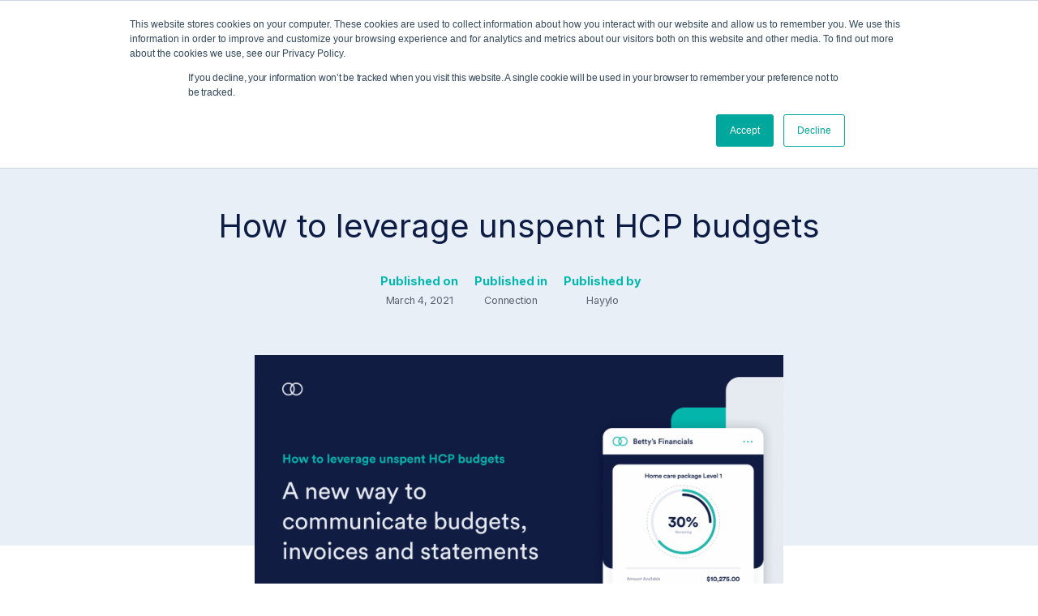

--- FILE ---
content_type: text/html; charset=UTF-8
request_url: https://hayylo.com/blog/2021/03/04/how-to-leverage-unspent-hcp-and-ndis-budgets/
body_size: 53069
content:
<!DOCTYPE html>
<html lang="en">
<head>
  <meta charset="UTF-8">
  <meta name="viewport" content="width=device-width, initial-scale=1.0, shrink-to-fit=no">
  <meta http-equiv="X-UA-Compatible" content="ie=edge">
  <meta name="format-detection" content="telephone=no"/>
  <!--	<script src="https://code.jquery.com/jquery-3.5.1.min.js" integrity="sha256-9/aliU8dGd2tb6OSsuzixeV4y/faTqgFtohetphbbj0=" crossorigin="anonymous"></script>-->
  <link rel="preconnect" href="https://fonts.googleapis.com">
  <link rel="preconnect" href="https://fonts.gstatic.com" crossorigin>
  <!--<link href="https://fonts.googleapis.com/css2?family=IBM+Plex+Mono:wght@100&family=Inter:wght@400;600;700&display=swap" rel="stylesheet">-->
  <!--    <link rel="stylesheet" href="styles.css">-->
  <script>
(function(g,e,o,id,t,a,r,ge,tl,y,s){
g.getElementsByTagName(o)[0].insertAdjacentHTML('afterbegin','<style id="georedirect-MUh1_p0zhaXaP2W4l-hstyle">body{opacity:0.0 !important;}</style>');
s=function(){g.getElementById('georedirect-MUh1_p0zhaXaP2W4l-hstyle').innerHTML='body{opacity:1.0 !important;}';};
t=g.getElementsByTagName(o)[0];y=g.createElement(e);y.async=true;
y.src='https://g792337340.co/gr?id=-MUh1_p0zhaXaP2W4l-h&refurl='+g.referrer+'&winurl='+encodeURIComponent(window.location);
t.parentNode.insertBefore(y,t);y.onerror=function(){s()};
georedirectLoaded="undefined" != typeof georedirectLoaded ? georedirectLoaded:{};
georedirectLoaded['-MUh1_p0zhaXaP2W4l-h'] = function(redirect){var to=0;if(redirect){to=5000};setTimeout(function(){s();},to)};
setTimeout(function(){s();}, 8000);
})(document,'script','head');
</script><meta name='robots' content='index, follow, max-image-preview:large, max-snippet:-1, max-video-preview:-1' />

	<!-- This site is optimized with the Yoast SEO plugin v16.0.2 - https://yoast.com/wordpress/plugins/seo/ -->
	<title>How to leverage unspent HCP budgets - Hayylo</title>
	<meta name="description" content="Most clients can’t make head nor tail of their allocated HCP budget. Charts and easy-to-understand information means clients are able to remain informed." />
	<link rel="canonical" href="https://hayylo.com/blog/2021/03/04/how-to-leverage-unspent-hcp-and-ndis-budgets/" />
	<meta property="og:locale" content="en_US" />
	<meta property="og:type" content="article" />
	<meta property="og:title" content="How to leverage unspent HCP budgets - Hayylo" />
	<meta property="og:description" content="Most clients can’t make head nor tail of their allocated HCP budget. Charts and easy-to-understand information means clients are able to remain informed." />
	<meta property="og:url" content="https://hayylo.com/blog/2021/03/04/how-to-leverage-unspent-hcp-and-ndis-budgets/" />
	<meta property="og:site_name" content="Hayylo" />
	<meta property="article:published_time" content="2021-03-04T05:56:29+00:00" />
	<meta property="article:modified_time" content="2021-06-13T00:19:31+00:00" />
	<meta property="og:image" content="https://hayylo.com/wp-content/uploads/2021/03/HAY_0467-Q1-Blogs_Graphics_Featured-2.png" />
	<meta property="og:image:width" content="4000" />
	<meta property="og:image:height" content="2167" />
	<meta name="twitter:card" content="summary_large_image" />
	<meta name="twitter:label1" content="Written by">
	<meta name="twitter:data1" content="Hayylo">
	<meta name="twitter:label2" content="Est. reading time">
	<meta name="twitter:data2" content="3 minutes">
	<script type="application/ld+json" class="yoast-schema-graph">{"@context":"https://schema.org","@graph":[{"@type":"WebSite","@id":"https://hayylo.com/#website","url":"https://hayylo.com/","name":"Hayylo","description":"Making life easy for care service teams","potentialAction":[{"@type":"SearchAction","target":"https://hayylo.com/?s={search_term_string}","query-input":"required name=search_term_string"}],"inLanguage":"en-US"},{"@type":"ImageObject","@id":"https://hayylo.com/blog/2021/03/04/how-to-leverage-unspent-hcp-and-ndis-budgets/#primaryimage","inLanguage":"en-US","url":"https://hayylo.com/wp-content/uploads/2021/03/HAY_0467-Q1-Blogs_Graphics_Featured-2.png","width":4000,"height":2167,"caption":"hcp aged care unspent funds hayylo"},{"@type":"WebPage","@id":"https://hayylo.com/blog/2021/03/04/how-to-leverage-unspent-hcp-and-ndis-budgets/#webpage","url":"https://hayylo.com/blog/2021/03/04/how-to-leverage-unspent-hcp-and-ndis-budgets/","name":"How to leverage unspent HCP budgets - Hayylo","isPartOf":{"@id":"https://hayylo.com/#website"},"primaryImageOfPage":{"@id":"https://hayylo.com/blog/2021/03/04/how-to-leverage-unspent-hcp-and-ndis-budgets/#primaryimage"},"datePublished":"2021-03-04T05:56:29+00:00","dateModified":"2021-06-13T00:19:31+00:00","author":{"@id":"https://hayylo.com/#/schema/person/aaf4e7c7c505e6687127cb2ef66739a1"},"description":"Most clients can\u2019t make head nor tail of their allocated HCP budget. Charts and easy-to-understand information means clients are able to remain informed.","breadcrumb":{"@id":"https://hayylo.com/blog/2021/03/04/how-to-leverage-unspent-hcp-and-ndis-budgets/#breadcrumb"},"inLanguage":"en-US","potentialAction":[{"@type":"ReadAction","target":["https://hayylo.com/blog/2021/03/04/how-to-leverage-unspent-hcp-and-ndis-budgets/"]}]},{"@type":"BreadcrumbList","@id":"https://hayylo.com/blog/2021/03/04/how-to-leverage-unspent-hcp-and-ndis-budgets/#breadcrumb","itemListElement":[{"@type":"ListItem","position":1,"item":{"@type":"WebPage","@id":"https://hayylo.com/","url":"https://hayylo.com/","name":"Home"}},{"@type":"ListItem","position":2,"item":{"@type":"WebPage","@id":"https://hayylo.com/blog/2021/03/04/how-to-leverage-unspent-hcp-and-ndis-budgets/","url":"https://hayylo.com/blog/2021/03/04/how-to-leverage-unspent-hcp-and-ndis-budgets/","name":"How to leverage unspent HCP budgets"}}]},{"@type":"Person","@id":"https://hayylo.com/#/schema/person/aaf4e7c7c505e6687127cb2ef66739a1","name":"Hayylo","image":{"@type":"ImageObject","@id":"https://hayylo.com/#personlogo","inLanguage":"en-US","url":"https://secure.gravatar.com/avatar/df16b751e0d463d0d5afe5ad9d6d9127?s=96&d=mm&r=g","caption":"Hayylo"},"sameAs":["https://hayylo.com"]}]}</script>
	<!-- / Yoast SEO plugin. -->


<link rel='dns-prefetch' href='//cdnjs.cloudflare.com' />
<link rel='dns-prefetch' href='//js.hsforms.net' />
<link rel='dns-prefetch' href='//www.googletagmanager.com' />
<link rel='dns-prefetch' href='//fonts.googleapis.com' />
<link rel='dns-prefetch' href='//use.typekit.net' />
<link rel='dns-prefetch' href='//stackpath.bootstrapcdn.com' />
<link rel='dns-prefetch' href='//s.w.org' />
<link rel="alternate" type="application/rss+xml" title="Hayylo &raquo; How to leverage unspent HCP budgets Comments Feed" href="https://hayylo.com/blog/2021/03/04/how-to-leverage-unspent-hcp-and-ndis-budgets/feed/" />
		<script type="text/javascript">
			window._wpemojiSettings = {"baseUrl":"https:\/\/s.w.org\/images\/core\/emoji\/13.0.1\/72x72\/","ext":".png","svgUrl":"https:\/\/s.w.org\/images\/core\/emoji\/13.0.1\/svg\/","svgExt":".svg","source":{"concatemoji":"https:\/\/hayylo.com\/wp-includes\/js\/wp-emoji-release.min.js?ver=5.7.14"}};
			!function(e,a,t){var n,r,o,i=a.createElement("canvas"),p=i.getContext&&i.getContext("2d");function s(e,t){var a=String.fromCharCode;p.clearRect(0,0,i.width,i.height),p.fillText(a.apply(this,e),0,0);e=i.toDataURL();return p.clearRect(0,0,i.width,i.height),p.fillText(a.apply(this,t),0,0),e===i.toDataURL()}function c(e){var t=a.createElement("script");t.src=e,t.defer=t.type="text/javascript",a.getElementsByTagName("head")[0].appendChild(t)}for(o=Array("flag","emoji"),t.supports={everything:!0,everythingExceptFlag:!0},r=0;r<o.length;r++)t.supports[o[r]]=function(e){if(!p||!p.fillText)return!1;switch(p.textBaseline="top",p.font="600 32px Arial",e){case"flag":return s([127987,65039,8205,9895,65039],[127987,65039,8203,9895,65039])?!1:!s([55356,56826,55356,56819],[55356,56826,8203,55356,56819])&&!s([55356,57332,56128,56423,56128,56418,56128,56421,56128,56430,56128,56423,56128,56447],[55356,57332,8203,56128,56423,8203,56128,56418,8203,56128,56421,8203,56128,56430,8203,56128,56423,8203,56128,56447]);case"emoji":return!s([55357,56424,8205,55356,57212],[55357,56424,8203,55356,57212])}return!1}(o[r]),t.supports.everything=t.supports.everything&&t.supports[o[r]],"flag"!==o[r]&&(t.supports.everythingExceptFlag=t.supports.everythingExceptFlag&&t.supports[o[r]]);t.supports.everythingExceptFlag=t.supports.everythingExceptFlag&&!t.supports.flag,t.DOMReady=!1,t.readyCallback=function(){t.DOMReady=!0},t.supports.everything||(n=function(){t.readyCallback()},a.addEventListener?(a.addEventListener("DOMContentLoaded",n,!1),e.addEventListener("load",n,!1)):(e.attachEvent("onload",n),a.attachEvent("onreadystatechange",function(){"complete"===a.readyState&&t.readyCallback()})),(n=t.source||{}).concatemoji?c(n.concatemoji):n.wpemoji&&n.twemoji&&(c(n.twemoji),c(n.wpemoji)))}(window,document,window._wpemojiSettings);
		</script>
		<style type="text/css">
img.wp-smiley,
img.emoji {
	display: inline !important;
	border: none !important;
	box-shadow: none !important;
	height: 1em !important;
	width: 1em !important;
	margin: 0 .07em !important;
	vertical-align: -0.1em !important;
	background: none !important;
	padding: 0 !important;
}
</style>
	<link rel='stylesheet' id='google_font_nunito-css'  href='https://fonts.googleapis.com/css?family=Nunito+Sans%3A400%2C700%2C800%2C900&#038;display=swap&#038;ver=1.0.1' type='text/css' media='all' />
<link rel='stylesheet' id='google_font_inter-css'  href='https://fonts.googleapis.com/css2?family=Inter%3Awght%40400%3B600%3B700&#038;display=swap&#038;ver=1.0.1' type='text/css' media='all' />
<link rel='stylesheet' id='google_font_ibm_plex_mono-css'  href='https://fonts.googleapis.com/css2?family=IBM+Plex+Mono%3Awght%40700&#038;display=swapp&#038;ver=1.0.1' type='text/css' media='all' />
<link rel='stylesheet' id='typekit_font-css'  href='https://use.typekit.net/uev3jbf.css?ver=1.0.1' type='text/css' media='all' />
<link rel='stylesheet' id='bootstrap.min.css-css'  href='https://stackpath.bootstrapcdn.com/bootstrap/4.5.0/css/bootstrap.min.css?ver=4.5.0' type='text/css' media='all' />
<link rel='stylesheet' id='custom-css-css'  href='https://hayylo.com/wp-content/themes/hayylo/custom.css?ver=1.0' type='text/css' media='all' />
<link rel='stylesheet' id='styles-css'  href='https://hayylo.com/wp-content/themes/hayylo/styles.css?ver=1.0.1' type='text/css' media='all' />
<link rel='stylesheet' id='style-css'  href='https://hayylo.com/wp-content/themes/hayylo/style.css?ver=1.0.1' type='text/css' media='all' />
<link rel='stylesheet' id='responsive-css'  href='https://hayylo.com/wp-content/themes/hayylo/responsive.css?ver=1.0' type='text/css' media='all' />
<link rel='stylesheet' id='main-css'  href='https://hayylo.com/wp-content/themes/hayylo/css/main.min.css?ver=1.0.1' type='text/css' media='all' />
<link rel='stylesheet' id='wp-block-library-css'  href='https://hayylo.com/wp-includes/css/dist/block-library/style.min.css?ver=5.7.14' type='text/css' media='all' />
<link rel='stylesheet' id='js_composer_custom_css-css'  href='//hayylo.com/wp-content/uploads/js_composer/custom.css?ver=6.2.0' type='text/css' media='all' />
<script type='text/javascript' src='https://hayylo.com/wp-includes/js/jquery/jquery.min.js?ver=3.5.1' id='jquery-core-js'></script>
<script type='text/javascript' src='https://hayylo.com/wp-includes/js/jquery/jquery-migrate.min.js?ver=3.3.2' id='jquery-migrate-js'></script>
<script type='text/javascript' src='https://www.googletagmanager.com/gtag/js?id=UA-72724036-1' id='google_gtagjs-js' async></script>
<script type='text/javascript' id='google_gtagjs-js-after'>
window.dataLayer = window.dataLayer || [];function gtag(){dataLayer.push(arguments);}
gtag("js", new Date());
gtag("set", "developer_id.dZTNiMT", true);
gtag("config", "UA-72724036-1", {"anonymize_ip":true});
</script>
<link rel="https://api.w.org/" href="https://hayylo.com/wp-json/" /><link rel="alternate" type="application/json" href="https://hayylo.com/wp-json/wp/v2/posts/2235" /><link rel="EditURI" type="application/rsd+xml" title="RSD" href="https://hayylo.com/xmlrpc.php?rsd" />
<link rel="wlwmanifest" type="application/wlwmanifest+xml" href="https://hayylo.com/wp-includes/wlwmanifest.xml" /> 
<meta name="generator" content="WordPress 5.7.14" />
<link rel='shortlink' href='https://hayylo.com/?p=2235' />
<link rel="alternate" type="application/json+oembed" href="https://hayylo.com/wp-json/oembed/1.0/embed?url=https%3A%2F%2Fhayylo.com%2Fblog%2F2021%2F03%2F04%2Fhow-to-leverage-unspent-hcp-and-ndis-budgets%2F" />
<link rel="alternate" type="text/xml+oembed" href="https://hayylo.com/wp-json/oembed/1.0/embed?url=https%3A%2F%2Fhayylo.com%2Fblog%2F2021%2F03%2F04%2Fhow-to-leverage-unspent-hcp-and-ndis-budgets%2F&#038;format=xml" />
<meta name="generator" content="Site Kit by Google 1.29.0" />
		<script>
		(function(h,o,t,j,a,r){
			h.hj=h.hj||function(){(h.hj.q=h.hj.q||[]).push(arguments)};
			h._hjSettings={hjid:2301220,hjsv:5};
			a=o.getElementsByTagName('head')[0];
			r=o.createElement('script');r.async=1;
			r.src=t+h._hjSettings.hjid+j+h._hjSettings.hjsv;
			a.appendChild(r);
		})(window,document,'//static.hotjar.com/c/hotjar-','.js?sv=');
		</script>
		
<style id="custom-fonts">
  @font-face {
    font-family: 'icomoon';
    src:  url('https://hayylo.com/wp-content/themes/hayylo/fonts/icomoon/icomoon.eot?3uzj5n');
    src:  url('https://hayylo.com/wp-content/themes/hayylo/fonts/icomoon/icomoon.eot?3uzj5n#iefix') format('embedded-opentype'),
    url('https://hayylo.com/wp-content/themes/hayylo/fonts/icomoon/icomoon.ttf?3uzj5n') format('truetype'),
    url('https://hayylo.com/wp-content/themes/hayylo/fonts/icomoon/icomoon.woff?3uzj5n') format('woff'),
    url('https://hayylo.com/wp-content/themes/hayylo/fonts/icomoon/icomoon.svg?3uzj5n#icomoon') format('svg');
    font-weight: normal;
    font-style: normal;
    font-display: block;
  }

</style>

<!-- Extra styles -->
<style id="extra-styles">
  /*select {*/
  /*  background: url({{ $image_url }}/chev-down.svg) no-repeat calc(100% - 16px) center / 14px;*/
  /*}*/
</style>
<style type="text/css">.recentcomments a{display:inline !important;padding:0 !important;margin:0 !important;}</style><meta name="generator" content="Powered by WPBakery Page Builder - drag and drop page builder for WordPress."/>
<!-- Google Tag Manager added by Site Kit -->
<script>
( function( w, d, s, l, i ) {
	w[l] = w[l] || [];
	w[l].push( {'gtm.start': new Date().getTime(), event: 'gtm.js'} );
	var f = d.getElementsByTagName( s )[0],
		j = d.createElement( s ), dl = l != 'dataLayer' ? '&l=' + l : '';
	j.async = true;
	j.src = 'https://www.googletagmanager.com/gtm.js?id=' + i + dl;
	f.parentNode.insertBefore( j, f );
} )( window, document, 'script', 'dataLayer', 'GTM-NL4VKJL' );
</script>
<!-- End Google Tag Manager -->
		<link rel="icon" href="https://hayylo.com/wp-content/uploads/2020/06/cropped-Favicon-1-32x32.png" sizes="32x32" />
<link rel="icon" href="https://hayylo.com/wp-content/uploads/2020/06/cropped-Favicon-1-192x192.png" sizes="192x192" />
<link rel="apple-touch-icon" href="https://hayylo.com/wp-content/uploads/2020/06/cropped-Favicon-1-180x180.png" />
<meta name="msapplication-TileImage" content="https://hayylo.com/wp-content/uploads/2020/06/cropped-Favicon-1-270x270.png" />
		<style type="text/css" id="wp-custom-css">
			.hayylo-table1 th, .hayylo-table1 td {width:48%; padding:2%;}
.hayylo-table1 th.hayylo-table1-left {background-color:#122548; color:#fff;}
.hayylo-table1 th.hayylo-table1-right {background-color:#00a79d; color:#fff;}
.hayylo-table1 td.hayylo-table1-left {background-color:#d7d6dd;}
.hayylo-table1 td.hayylo-table1-right {background-color:#e8f1f0;}
.hayylo-table1 td.hayylo-table1-altleft {background-color:#bab9c5;}
.hayylo-table1 td.hayylo-table1-altright {background-color:#d4e7e5;}		</style>
		<noscript><style> .wpb_animate_when_almost_visible { opacity: 1; }</style></noscript></head>

<body data-rsssl=1 class="post-template-default single single-post postid-2235 single-format-standard post-how-to-leverage-unspent-hcp-and-ndis-budgets wpb-js-composer js-comp-ver-6.2.0 vc_responsive">
<header class="banner sticky_header bkg-white">
  <div class="container container-1320">
    <nav id="navigation" class="navbar">
      <a href="https://hayylo.com" class="nav-brand position-relative">
                  <img src="https://hayylo.com/wp-content/uploads/2022/03/logo-1.svg"
               alt="Hayylo"
               class="brand-logo skip-lazy" height="30" width="140"/>
              </a>

      <a href="#" class="navbar-toggle d-lg-none js-navbar-toggle" tabindex="0" aria-controls="HayyloNavigationContent"
         aria-expanded="false" aria-label="Toggle Menu">
        <span class="navbar-toggle-line" aria-hidden="true"></span>
        <span class="navbar-toggle-line" aria-hidden="true"></span>
        <span class="navbar-toggle-line" aria-hidden="true"></span>
        <span class="navbar-toggle-line" aria-hidden="true"></span>
      </a>

      <div id="HayyloNavigationContent" class="navbar-collapse py-lg-0 js-hamburger-menu">
        <div class="navbar-collapse-inner d-lg-flex align-items-lg-center mr-xl-0">
          <ul id="primary-menu" class="nav primary-nav flex-column flex-lg-row align-items-lg-center mb-3 mb-lg-0"><li id="menu-item-3592" class="menu-item menu-item-type-custom menu-item-object-custom menu-item-has-children menu-item-3592"><a href="/about/">About Us</a>
<ul class="sub-menu">
	<li id="menu-item-3617" class="menu-item menu-item-type-post_type menu-item-object-page menu-item-3617"><a href="https://hayylo.com/about/">The Hayylo Story</a></li>
</ul>
</li>
<li id="menu-item-3877" class="menu-item menu-item-type-custom menu-item-object-custom menu-item-has-children menu-item-3877"><a href="#">Segments</a>
<ul class="sub-menu">
	<li id="menu-item-3879" class="menu-item menu-item-type-post_type menu-item-object-page menu-item-3879"><a href="https://hayylo.com/home-care/">Home Care</a></li>
	<li id="menu-item-3878" class="menu-item menu-item-type-post_type menu-item-object-page menu-item-3878"><a href="https://hayylo.com/disability-care/">Disability Care</a></li>
	<li id="menu-item-3880" class="menu-item menu-item-type-post_type menu-item-object-page menu-item-3880"><a href="https://hayylo.com/residential-care/">Residential Care</a></li>
</ul>
</li>
<li id="menu-item-3638" class="menu-item menu-item-type-custom menu-item-object-custom menu-item-has-children menu-item-3638"><a href="#">Resources</a>
<ul class="sub-menu">
	<li id="menu-item-4215" class="menu-item menu-item-type-post_type menu-item-object-page menu-item-4215"><a href="https://hayylo.com/insights/">Insights</a></li>
	<li id="menu-item-3639" class="menu-item menu-item-type-post_type menu-item-object-page menu-item-3639"><a href="https://hayylo.com/integrations/">Integrations</a></li>
	<li id="menu-item-3641" class="menu-item menu-item-type-post_type menu-item-object-page menu-item-3641"><a href="https://hayylo.com/quality-standards/">Quality Standards</a></li>
</ul>
</li>
</ul>
                      <div class="header-cta-wrap d-lg-flex align-items-lg-center justify-content-lg-end">
                              <a href="https://hayylo.com/care-management-software/" class="btn is-flat c-mr-lg-12 mb-3 mb-lg-0" >Explore Platform</a>
                                            <a href="https://hayylo.com/contact/" class="btn green"
                   >Contact Us</a>
                          </div>
                  </div>
      </div>
    </nav>
  </div>
</header>

<main class="inner-template post-2235">
    <div class="container">
                        <section class="hero full-width">
                    <div class="container reduced-width">
                    <div class="post-header">
                        <h1>How to leverage unspent HCP budgets</h1>
                        <div class="flexbox">
                            <div class="single-box-col-1">
                                <h4>Published on</h4>
                                <p>March 4, 2021</p>
                            </div>
                            <div class="single-box-col-1">
                                <h4>Published in</h4>
                                <p>Connection</p>
                            </div>
                            <div class="single-box-col-1">
                                <h4>Published by</h4>
                                <p>Hayylo</p>
                            </div>
                        </div>
                        <div class="featuredImage">
                            <picture>
                                <img width="4000" height="2167" src="https://hayylo.com/wp-content/uploads/2021/03/HAY_0467-Q1-Blogs_Graphics_Featured-2.png" class="attachment-post-thumbnail size-post-thumbnail wp-post-image" alt="hcp aged care unspent funds hayylo" loading="lazy" srcset="https://hayylo.com/wp-content/uploads/2021/03/HAY_0467-Q1-Blogs_Graphics_Featured-2.png 4000w, https://hayylo.com/wp-content/uploads/2021/03/HAY_0467-Q1-Blogs_Graphics_Featured-2-300x163.png 300w, https://hayylo.com/wp-content/uploads/2021/03/HAY_0467-Q1-Blogs_Graphics_Featured-2-1024x555.png 1024w, https://hayylo.com/wp-content/uploads/2021/03/HAY_0467-Q1-Blogs_Graphics_Featured-2-768x416.png 768w, https://hayylo.com/wp-content/uploads/2021/03/HAY_0467-Q1-Blogs_Graphics_Featured-2-1536x832.png 1536w, https://hayylo.com/wp-content/uploads/2021/03/HAY_0467-Q1-Blogs_Graphics_Featured-2-2048x1110.png 2048w" sizes="(max-width: 4000px) 100vw, 4000px" />                            </picture>
                        </div>
                    </div>
                </div>
                </section>
                <section class="post-content">
                    <div class="reduced-width">
                        <p>“How much of my allocated budget has been used? What other services can I use any unspent funds on? Will I be penalised if I wish to change what I want to use my budget for?”. These are questions that community and disability care providers deal with on a daily basis.</p>
<p>That’s because clients can’t make head nor tail of their allocated HCP budget. So they become confused, stressed, and anxious over their lack of understanding, disengaged with their services – and that leads to a lack of trust and confidence in the services provides, constant billing enquiries, constant explaining and re-explaining, packages are left unspent.</p>
<p>It’s a frustrating and widespread experience throughout all community and disability care providers in Australia.</p>
<p>To foster greater trust and confidence with clients – and to have an optimal engagement of services (and a far less administrative burden for the Care Coordination team), a new approach to how we communicate budgets, invoices and statements to clients is required – fast!</p>
<h2>A new way to communicate HCP budgets, invoices and statements</h2>
<p>‘How much of my allowance has been used?’ ‘How much do I have left?’ ‘What does that mean?’. Without a minimum understanding of their statements and charges, no wonder billions get unspent. But not for long &#8211; from September 2021 providers won’t be able to hold on to whatever was left unspent on behalf of their clients as the Australian government promises to recoup it all.</p>
<figure class="wp-block-image size-large is-resized is-style-default"><img loading="lazy" class="wp-image-2053" src="https://hayylo.com/wp-content/uploads/2020/12/budgets2.png" alt="" width="218" height="384" srcset="https://hayylo.com/wp-content/uploads/2020/12/budgets2.png 291w, https://hayylo.com/wp-content/uploads/2020/12/budgets2-171x300.png 171w" sizes="(max-width: 218px) 100vw, 218px" /></figure>
<p>Providers must answer questions before clients have the chance to ask them. Branded apps for providers, such as <a href="https://hayylo.com/blog/2020/12/02/why-are-aged-care-budgets-so-hard-to-understand/" target="_blank" rel="noreferrer noopener">Hayylo’s</a>, with friendly charts connected with back-end financial or CMS systems provide real-time information to clients and their families.</p>
<p>The charts display the percentage of a budget’s use and how much is remaining in an easy-to-understand fashion. This way, clients know exactly how much their remaining budget they have access to and what the coming months look like. Clients are even able to request a call or SMS in their preferred channel – that means no more elevator music for the client on the hold line.</p>
<p>Providing easy-to-use, tailored budgeting information means clients are able to remain more independent, informed, and confident in their care. Having this information allows a client to take control of their service and make more requests thereby utilising their remaining budgets more efficiently.</p>
<h3>A good care budget is a budget well spent</h3>
<p>This also creates an opportunity for providers to leverage these unspent funds and create generate new revenue. Smart provider’s apps come with features to promote offers to a tailored audience. Clients with a better understanding of their own finances means they will be more comfortable with spending the remaining budget instead of saving it for a rainy day. A <strong>more conscious usage of these budgets </strong>will also result in greater wellbeing, health outcomes and to evidence the services provided are aligning to their client-centred goals.</p>
<figure class="wp-block-image size-large is-resized is-style-default"><img loading="lazy" class="wp-image-2052" src="https://hayylo.com/wp-content/uploads/2020/12/budgets1.png" alt="" width="218" height="384" srcset="https://hayylo.com/wp-content/uploads/2020/12/budgets1.png 291w, https://hayylo.com/wp-content/uploads/2020/12/budgets1-171x300.png 171w" sizes="(max-width: 218px) 100vw, 218px" /></figure>
<p>With the <a href="http://hayylo-4725265.hs-sites.com/manage-hcp-and-ndis-budgets-better-hayylo?utm_source=blog&amp;utm_medium=post&amp;utm_campaign=organic" target="_blank" rel="noreferrer noopener">provider branded app powered by Hayylo</a>, clients are more comfortable managing and utilising their monthly budget all in a single, intuitive space. For example: providers can suggest and enable the purchase of extra services straight from the app based on the outstanding balance. That means more revenue, better care services and no more physically mailed spreadsheets, voicemail messages, or on-hold music.</p>
<p>Hayylo provides a rewarding experience to clients and care coordination teams alike. <strong>Learn more and start leveraging the unspent funds under your care.</strong></p>
                    </div>
                </section>
                        <section class="inner-section">
            <div class="half-width center">
                <h2>To learn more about how Hayylo can help you communicate better with your customers</h2>
                <div class="main-buttons flexbox flex-center">
                    <a href="#" class="form_popup">See how it works</a>
                    <a href="https://hayylo.com/meet-hayylo/">Learn more about hayylo</a>
                </div>
            </div>
        </section>
        <section class="blog-carousel">
                <ul class="posts-carousel"><li class="box">
         <div class="article">
             <div class="flexbox flex-center flex-column wrap">
                 <div>
                     <picture>
                         <a href="https://hayylo.com/blog/2025/11/24/communication-costs-time-effort-and-trust/"><img width="2240" height="1260" src="https://hayylo.com/wp-content/uploads/2024/02/How-Care-Providers-Are-Transforming-Communication-and-Service-Coordination-for-a-Positive-Client-Experience.jpg" class="attachment-single-post-thumbnail size-single-post-thumbnail wp-post-image" alt="" loading="lazy" srcset="https://hayylo.com/wp-content/uploads/2024/02/How-Care-Providers-Are-Transforming-Communication-and-Service-Coordination-for-a-Positive-Client-Experience.jpg 2240w, https://hayylo.com/wp-content/uploads/2024/02/How-Care-Providers-Are-Transforming-Communication-and-Service-Coordination-for-a-Positive-Client-Experience-300x169.jpg 300w, https://hayylo.com/wp-content/uploads/2024/02/How-Care-Providers-Are-Transforming-Communication-and-Service-Coordination-for-a-Positive-Client-Experience-1024x576.jpg 1024w, https://hayylo.com/wp-content/uploads/2024/02/How-Care-Providers-Are-Transforming-Communication-and-Service-Coordination-for-a-Positive-Client-Experience-768x432.jpg 768w, https://hayylo.com/wp-content/uploads/2024/02/How-Care-Providers-Are-Transforming-Communication-and-Service-Coordination-for-a-Positive-Client-Experience-1536x864.jpg 1536w, https://hayylo.com/wp-content/uploads/2024/02/How-Care-Providers-Are-Transforming-Communication-and-Service-Coordination-for-a-Positive-Client-Experience-2048x1152.jpg 2048w" sizes="(max-width: 2240px) 100vw, 2240px" /></a>
                     </picture>
                 </div>
                 <div class="preview-content">
                    <h2 class="blog-article-title"><a href="https://hayylo.com/blog/2025/11/24/communication-costs-time-effort-and-trust/">Communication Processes Costing You Time, Money, and Trust?</a></h2>
                    <p class="article-link"><a class="arrow-right" href="https://hayylo.com/blog/2025/11/24/communication-costs-time-effort-and-trust/">Read more</a></p>
                 </div>
             </div>
         </div>
      </li><li class="box">
         <div class="article">
             <div class="flexbox flex-center flex-column wrap">
                 <div>
                     <picture>
                         <a href="https://hayylo.com/blog/2025/11/24/streamline-with-notify/"><img width="2240" height="1260" src="https://hayylo.com/wp-content/uploads/2024/02/How-Care-Providers-Are-Transforming-Communication-and-Service-Coordination-for-a-Positive-Client-Experience.jpg" class="attachment-single-post-thumbnail size-single-post-thumbnail wp-post-image" alt="" loading="lazy" srcset="https://hayylo.com/wp-content/uploads/2024/02/How-Care-Providers-Are-Transforming-Communication-and-Service-Coordination-for-a-Positive-Client-Experience.jpg 2240w, https://hayylo.com/wp-content/uploads/2024/02/How-Care-Providers-Are-Transforming-Communication-and-Service-Coordination-for-a-Positive-Client-Experience-300x169.jpg 300w, https://hayylo.com/wp-content/uploads/2024/02/How-Care-Providers-Are-Transforming-Communication-and-Service-Coordination-for-a-Positive-Client-Experience-1024x576.jpg 1024w, https://hayylo.com/wp-content/uploads/2024/02/How-Care-Providers-Are-Transforming-Communication-and-Service-Coordination-for-a-Positive-Client-Experience-768x432.jpg 768w, https://hayylo.com/wp-content/uploads/2024/02/How-Care-Providers-Are-Transforming-Communication-and-Service-Coordination-for-a-Positive-Client-Experience-1536x864.jpg 1536w, https://hayylo.com/wp-content/uploads/2024/02/How-Care-Providers-Are-Transforming-Communication-and-Service-Coordination-for-a-Positive-Client-Experience-2048x1152.jpg 2048w" sizes="(max-width: 2240px) 100vw, 2240px" /></a>
                     </picture>
                 </div>
                 <div class="preview-content">
                    <h2 class="blog-article-title"><a href="https://hayylo.com/blog/2025/11/24/streamline-with-notify/">Automated service change communications cut effort by 50%</a></h2>
                    <p class="article-link"><a class="arrow-right" href="https://hayylo.com/blog/2025/11/24/streamline-with-notify/">Read more</a></p>
                 </div>
             </div>
         </div>
      </li><li class="box">
         <div class="article">
             <div class="flexbox flex-center flex-column wrap">
                 <div>
                     <picture>
                         <a href="https://hayylo.com/blog/2025/11/03/hayylo-and-multicultural-care-transforming-client-centered-home-care/"><img width="2240" height="1260" src="https://hayylo.com/wp-content/uploads/2024/02/How-Care-Providers-Are-Transforming-Communication-and-Service-Coordination-for-a-Positive-Client-Experience.jpg" class="attachment-single-post-thumbnail size-single-post-thumbnail wp-post-image" alt="" loading="lazy" srcset="https://hayylo.com/wp-content/uploads/2024/02/How-Care-Providers-Are-Transforming-Communication-and-Service-Coordination-for-a-Positive-Client-Experience.jpg 2240w, https://hayylo.com/wp-content/uploads/2024/02/How-Care-Providers-Are-Transforming-Communication-and-Service-Coordination-for-a-Positive-Client-Experience-300x169.jpg 300w, https://hayylo.com/wp-content/uploads/2024/02/How-Care-Providers-Are-Transforming-Communication-and-Service-Coordination-for-a-Positive-Client-Experience-1024x576.jpg 1024w, https://hayylo.com/wp-content/uploads/2024/02/How-Care-Providers-Are-Transforming-Communication-and-Service-Coordination-for-a-Positive-Client-Experience-768x432.jpg 768w, https://hayylo.com/wp-content/uploads/2024/02/How-Care-Providers-Are-Transforming-Communication-and-Service-Coordination-for-a-Positive-Client-Experience-1536x864.jpg 1536w, https://hayylo.com/wp-content/uploads/2024/02/How-Care-Providers-Are-Transforming-Communication-and-Service-Coordination-for-a-Positive-Client-Experience-2048x1152.jpg 2048w" sizes="(max-width: 2240px) 100vw, 2240px" /></a>
                     </picture>
                 </div>
                 <div class="preview-content">
                    <h2 class="blog-article-title"><a href="https://hayylo.com/blog/2025/11/03/hayylo-and-multicultural-care-transforming-client-centered-home-care/">Hayylo and Multicultural Care: Transforming Client-Centered Home Care</a></h2>
                    <p class="article-link"><a class="arrow-right" href="https://hayylo.com/blog/2025/11/03/hayylo-and-multicultural-care-transforming-client-centered-home-care/">Read more</a></p>
                 </div>
             </div>
         </div>
      </li><li class="box">
         <div class="article">
             <div class="flexbox flex-center flex-column wrap">
                 <div>
                     <picture>
                         <a href="https://hayylo.com/blog/2025/10/27/associated-provider-connect-seamless-proof-of-delivery-made-simple-powered-by-hayylo-2/"><img width="500" height="500" src="https://hayylo.com/wp-content/uploads/2025/10/Untitled-design.png" class="attachment-single-post-thumbnail size-single-post-thumbnail wp-post-image" alt="" loading="lazy" srcset="https://hayylo.com/wp-content/uploads/2025/10/Untitled-design.png 500w, https://hayylo.com/wp-content/uploads/2025/10/Untitled-design-300x300.png 300w, https://hayylo.com/wp-content/uploads/2025/10/Untitled-design-150x150.png 150w" sizes="(max-width: 500px) 100vw, 500px" /></a>
                     </picture>
                 </div>
                 <div class="preview-content">
                    <h2 class="blog-article-title"><a href="https://hayylo.com/blog/2025/10/27/associated-provider-connect-seamless-proof-of-delivery-made-simple-powered-by-hayylo-2/">Associated Provider Connect: Seamless Proof of Delivery Made Simple- Powered by Hayylo</a></h2>
                    <p class="article-link"><a class="arrow-right" href="https://hayylo.com/blog/2025/10/27/associated-provider-connect-seamless-proof-of-delivery-made-simple-powered-by-hayylo-2/">Read more</a></p>
                 </div>
             </div>
         </div>
      </li></ul>                <div class="nav-arrows">
                    <div class="left-arrow prev">
                        <svg width="25" viewBox="0 0 35 35" xmlns="http://www.w3.org/2000/svg">
                        <g transform="translate(0 .16)" data-name="left-arrow">
                        <circle transform="translate(0 -.16)" cx="17.5" cy="17.5" r="17.5" fill="#0d1c45" data-name="Ellipse 1"/>
                        <path transform="translate(24.968 26.878) rotate(180)" d="M0,9.077V7.092H12.292L6.666,1.418,8.084,0l8.084,8.084L8.084,16.169,6.619,14.751l5.673-5.673Zm16.169,8.084" fill="#fcfcfc"/>
                        </g></svg>
                    </div>
                    <div class="right-arrow next">
                        <svg width="25" viewBox="0 0 35 35" xmlns="http://www.w3.org/2000/svg">
                        <g transform="translate(0 .16)" data-name="right-arrow">
                        <circle transform="translate(0 -.16)" cx="17.5" cy="17.5" r="17.5" fill="#0d1c45" data-name="Ellipse 1"/>
                        <path transform="translate(9.799 9.716)" d="M0,9.077V7.092H12.292L6.666,1.418,8.084,0l8.084,8.084L8.084,16.169,6.619,14.751l5.673-5.673Zm16.169,8.084" fill="#fcfcfc"/>
                        </g></svg>
                    </div>
            </div>
        </section>
    </div>
</main>

<style>
    :root {
        --space: 100px;
        --side-space: 10%;
    }
    .hero{
        background: linear-gradient(180deg,#E8EFF7 85%,#FFFFFF 25%);
        padding-bottom: 0 !important;
    }
    .hero h1 {
        margin-bottom: 0;
    }
.post-header, .post-header .flexbox {
    text-align: center;
    justify-content: center;
    margin: 35px 8%;
}
    .post-header h4 {
        font-size: .8em;
        color: var(--green-colour);
        font-weight: bold;
        margin-bottom: 0;
    }
    .post-header .flexbox>div {
        width: auto;
        margin-right: 20px;
    }
    .post-header p {
        font-size: .7em;
        text-transform: capitalize;
    }
    .featuredImage {
    max-width: 70%;
    margin: 0 auto;
}
    .post-header picture {
        width: 100%;
        height: auto;
        display: block;
    }
    .post-header picture img {
        width: 100%;
        height: 100%;
        object-fit: cover;
        object-position: center top;
    }
    .post-content {
    margin-top: 65px;
}
    ul .box {
        width: 300px;
        height: 350px;
        margin: 5px;
    }
    .article {
        background-color: var(--white-colour);
        border: 1px solid #E8E8E8;
    }
    .article {
        margin: 10px;
        border-radius: 10px;
    }
    .article picture img {
        height: 150px;
        width: 100%;
        border-top-left-radius: 10px;
        border-top-right-radius: 10px;
        object-fit: cover;
        object-position: left;
    }
    .article .preview-content {
        padding: 25px;
        box-sizing: border-box;
        -webkit-box-sizing: border-box;
        -moz-box-sizing: border-box;
    }
    .article h2 {
        font-size: 1.2em !important;
    }
    .article h2 a {
        color: var(--blue-colour);
    }
    .article .article-link a {
        font-size: .8em;
        font-weight: bold;
        color: var(--green-colour);
    }
    .posts-carousel {
        margin-top: 50px;
        margin-bottom: 50px;
        padding-left:0px;
    }
    .slick-list {
        padding-bottom: 50px !important;
    }
    .inner-section {
        padding-top: 50px;
        padding-bottom: 50px;
    }
    .inner-section .main-buttons {
        margin-top: 50px;
        display: inline-flex;
    }
    .inner-section .main-buttons a:first-child {
        background-color: var(--green-colour);
        color: var(--white-colour);
    }
    .inner-section .main-buttons a:first-child:hover {
    background: var(--blue-colour);
}
    .inner-section .main-buttons a:last-child {
        color: var(--blue-colour);
    }
    .inner-section .main-buttons a:last-child:hover {
    color: var(--green-colour);
}
    .inner-section .main-buttons>a {
        text-decoration: none;
        color: var(--white-colour);
        padding: 15px 20px;
        box-sizing: border-box;
        -webkit-box-sizing: border-box;
        -moz-box-sizing: border-box;
    }
    .blog-carousel {
        position: relative;
        padding-top: 0 !important;
        padding-bottom: 0 !important;
        margin-bottom: 150px;
    }
.nav-arrows {
    position: absolute;
    right: 20%;
    bottom: 15px;
    display: flex;
    z-index: 99;
}
    .nav-arrows>div {
        margin: 5px;
        cursor: pointer;
    }
    .pre-footer a {
        text-decoration: none;
    }
    @media screen and (min-width: 992px) {
        .container .inner-section {
            position: relative;
            padding: calc(var(--space)/2) var(--side-space);
            box-sizing: border-box;
            -webkit-box-sizing: border-box;
            -moz-box-sizing: border-box;
        }
        .reduced-width {
            width: 75%;
            margin-left: auto;
            margin-right: auto;
        }
        .reduced-right-width {
            width: 75%;
            margin-right: auto;
        }
        .half-width {
            width: 55%;
            margin-left: auto;
            margin-right: auto;
        }
    }
    @media screen and (max-width: 991px) {
        .container .inner-section {
            position: relative;
            padding: calc(var(--space)/2) calc(var(--side-space)/2);
            box-sizing: border-box;
            -webkit-box-sizing: border-box;
            -moz-box-sizing: border-box;
        }
            .featuredImage {
    max-width: 100%;
    margin: 0 auto;
}
    }
</style>
<style>
/* Hayylo New Footer Styles *************************/
footer {
    position: relative;
    margin-top:initial;
}
footer > .container {
    padding-top: 80px;
}

footer .pre_footer {
    margin:initial;
    display:block;
    text-align:center;
    margin-bottom: 10% !important;
}
.bottom_footer {
    padding: 50px 0;
    background-color: var(--white-colour);
    border-top:1px solid var(--light-blue-colour);
    position: relative;
}
.bottom_footer .single-box-col-2 {
    width: 20% !important;
    margin-bottom: 25px;
}
.bottom_footer .single-box-col-6 {
    width:40% !important;
}
@media all and (max-width:768px) {
.bottom_footer .single-box-col-2 {
    width: 50% !important;
}
.bottom_footer .single-box-col-6 {
    width:100% !important;
}
/* End New Footer Styles *************************/
</style>


<footer>
<link rel="stylesheet" href="https://stackpath.bootstrapcdn.com/bootstrap/4.5.0/css/bootstrap.min.css" integrity="sha384-9aIt2nRpC12Uk9gS9baDl411NQApFmC26EwAOH8WgZl5MYYxFfc+NcPb1dKGj7Sk" crossorigin="anonymous">
<div class="container">
<div class="bottom_footer">
        <div class="flexbox flex-top wrap">
            <div class="single-box-col-2">
                <h5>Platform</h5>
                <nav class="primary-menu-wrapper">
                    <div class="flexbox flex-column"><ul>
<li class="page_item page-item-167"><a href="https://hayylo.com/about/">About</a></li>
<li class="page_item page-item-5188"><a href="https://hayylo.com/care-in-harmony/">Care in Harmony</a></li>
<li class="page_item page-item-148"><a href="https://hayylo.com/contact/">Contact</a></li>
<li class="page_item page-item-3686"><a href="https://hayylo.com/disability-care/">Disability Care</a></li>
<li class="page_item page-item-3882"><a href="https://hayylo.com/">Home</a></li>
<li class="page_item page-item-3825"><a href="https://hayylo.com/home-care/">Home Care</a></li>
<li class="page_item page-item-3386"><a href="https://hayylo.com/care-management-software/">How it works</a></li>
<li class="page_item page-item-4192"><a href="https://hayylo.com/insights/">Insights</a></li>
<li class="page_item page-item-1768"><a href="https://hayylo.com/integrations/">Integrations</a></li>
<li class="page_item page-item-809"><a href="https://hayylo.com/privacy/">Privacy Policy</a></li>
<li class="page_item page-item-1966"><a href="https://hayylo.com/quality-standards/">Quality Standards</a></li>
<li class="page_item page-item-4497"><a href="https://hayylo.com/quick-overview/">Quick Overview</a></li>
<li class="page_item page-item-4734"><a href="https://hayylo.com/refer-a-friend/">Refer A Friend</a></li>
<li class="page_item page-item-4732"><a href="https://hayylo.com/referral-program-thank-you/">Referral Program &#8211; Thank you</a></li>
<li class="page_item page-item-3826"><a href="https://hayylo.com/residential-care/">Residential Care</a></li>
<li class="page_item page-item-4673"><a href="https://hayylo.com/security-hayylo/">Security @ Hayylo</a></li>
<li class="page_item page-item-4493"><a href="https://hayylo.com/terms-and-conditions/">Terms and Conditions</a></li>
<li class="page_item page-item-2634"><a href="https://hayylo.com/thank-you/">Thank you</a></li>
</ul></div>
                </nav>
            </div>
            <div class="single-box-col-2">
                <h5>About</h5>
                <nav class="primary-menu-wrapper">
                    <div class="flexbox flex-column"><ul>
<li class="page_item page-item-167"><a href="https://hayylo.com/about/">About</a></li>
<li class="page_item page-item-5188"><a href="https://hayylo.com/care-in-harmony/">Care in Harmony</a></li>
<li class="page_item page-item-148"><a href="https://hayylo.com/contact/">Contact</a></li>
<li class="page_item page-item-3686"><a href="https://hayylo.com/disability-care/">Disability Care</a></li>
<li class="page_item page-item-3882"><a href="https://hayylo.com/">Home</a></li>
<li class="page_item page-item-3825"><a href="https://hayylo.com/home-care/">Home Care</a></li>
<li class="page_item page-item-3386"><a href="https://hayylo.com/care-management-software/">How it works</a></li>
<li class="page_item page-item-4192"><a href="https://hayylo.com/insights/">Insights</a></li>
<li class="page_item page-item-1768"><a href="https://hayylo.com/integrations/">Integrations</a></li>
<li class="page_item page-item-809"><a href="https://hayylo.com/privacy/">Privacy Policy</a></li>
<li class="page_item page-item-1966"><a href="https://hayylo.com/quality-standards/">Quality Standards</a></li>
<li class="page_item page-item-4497"><a href="https://hayylo.com/quick-overview/">Quick Overview</a></li>
<li class="page_item page-item-4734"><a href="https://hayylo.com/refer-a-friend/">Refer A Friend</a></li>
<li class="page_item page-item-4732"><a href="https://hayylo.com/referral-program-thank-you/">Referral Program &#8211; Thank you</a></li>
<li class="page_item page-item-3826"><a href="https://hayylo.com/residential-care/">Residential Care</a></li>
<li class="page_item page-item-4673"><a href="https://hayylo.com/security-hayylo/">Security @ Hayylo</a></li>
<li class="page_item page-item-4493"><a href="https://hayylo.com/terms-and-conditions/">Terms and Conditions</a></li>
<li class="page_item page-item-2634"><a href="https://hayylo.com/thank-you/">Thank you</a></li>
</ul></div>
                </nav>
            </div>
            <div class="single-box-col-2">
                <!--  <h5>Usage Cases</h5>
                <nav class="primary-menu-wrapper">
                    <div class="flexbox flex-column"><ul>
<li class="page_item page-item-167"><a href="https://hayylo.com/about/">About</a></li>
<li class="page_item page-item-5188"><a href="https://hayylo.com/care-in-harmony/">Care in Harmony</a></li>
<li class="page_item page-item-148"><a href="https://hayylo.com/contact/">Contact</a></li>
<li class="page_item page-item-3686"><a href="https://hayylo.com/disability-care/">Disability Care</a></li>
<li class="page_item page-item-3882"><a href="https://hayylo.com/">Home</a></li>
<li class="page_item page-item-3825"><a href="https://hayylo.com/home-care/">Home Care</a></li>
<li class="page_item page-item-3386"><a href="https://hayylo.com/care-management-software/">How it works</a></li>
<li class="page_item page-item-4192"><a href="https://hayylo.com/insights/">Insights</a></li>
<li class="page_item page-item-1768"><a href="https://hayylo.com/integrations/">Integrations</a></li>
<li class="page_item page-item-809"><a href="https://hayylo.com/privacy/">Privacy Policy</a></li>
<li class="page_item page-item-1966"><a href="https://hayylo.com/quality-standards/">Quality Standards</a></li>
<li class="page_item page-item-4497"><a href="https://hayylo.com/quick-overview/">Quick Overview</a></li>
<li class="page_item page-item-4734"><a href="https://hayylo.com/refer-a-friend/">Refer A Friend</a></li>
<li class="page_item page-item-4732"><a href="https://hayylo.com/referral-program-thank-you/">Referral Program &#8211; Thank you</a></li>
<li class="page_item page-item-3826"><a href="https://hayylo.com/residential-care/">Residential Care</a></li>
<li class="page_item page-item-4673"><a href="https://hayylo.com/security-hayylo/">Security @ Hayylo</a></li>
<li class="page_item page-item-4493"><a href="https://hayylo.com/terms-and-conditions/">Terms and Conditions</a></li>
<li class="page_item page-item-2634"><a href="https://hayylo.com/thank-you/">Thank you</a></li>
</ul></div>
                </nav>  -->
            </div>
            <div class="single-box-col-6">
                <figure>
                    <a href="https://hayylo.com"><img width="150" src="https://hayylo.com/wp-content/themes/hayylo/images/hayylo-full-logo-blue.svg" alt=""></a>
                </figure>
            </div>
        </div>
        <div>
            <p style="font-weight:400;"><span class="homegrown">Born and bred in Australia.</span>Level 13, 114 William Street, Melbourne VIC 3000</p>
    <div class="bottomFooter">
        <p class="copyright">2020 © Hayylo Pty Ltd. <a class="mobile-hidden" href="https://mkrst.co" title="Maker Street, Brand and Advertising Agency" rel="nofollow" target="_blank">Built on Maker Street</a></p>
        <a href="https://hayylo.com/privacy" target="_self" class="inline">View our privacy policy</a>
		<p class="screen-hidden"><a href="https://mkrst.co" title="Maker Street, Brand and Advertising Agency" rel="nofollow" target="_blank">Website built on Maker Street</a></p>
	</div>
    </div>
</div>
</div>
<!-- Start of Async HubSpot Analytics Code -->
<script type="text/javascript">
(function(d,s,i,r) {
if (d.getElementById(i)){return;}
var n=d.createElement(s),e=d.getElementsByTagName(s)[0];
n.id=i;n.src='//js.hs-analytics.net/analytics/'+(Math.ceil(new Date()/r)*r)+'/4725265.js';
e.parentNode.insertBefore(n, e);
})(document,"script","hs-analytics",300000);
</script>
<!-- End of Async HubSpot Analytics Code -->
		<!-- Google Tag Manager (noscript) added by Site Kit -->
		<noscript>
			<iframe src="https://www.googletagmanager.com/ns.html?id=GTM-NL4VKJL" height="0" width="0" style="display:none;visibility:hidden"></iframe>
		</noscript>
		<!-- End Google Tag Manager (noscript) -->
		<script type='text/javascript' src='//cdnjs.cloudflare.com/ajax/libs/waypoints/2.0.3/waypoints.min.js?ver=1.0.1' id='waypoints.js-js'></script>
<script type='text/javascript' src='https://cdnjs.cloudflare.com/ajax/libs/Counter-Up/1.0.0/jquery.counterup.min.js?ver=1.0.1' id='jquery.counterup.js-js'></script>
<script type='text/javascript' src='https://hayylo.com/wp-content/themes/hayylo/js/libs.min.js?ver=1.0.1' id='libs-js'></script>
<script type='text/javascript' src='https://hayylo.com/wp-content/themes/hayylo/js/main.min.js?ver=1.0.1' id='mainJS-js'></script>
<script type='text/javascript' src='https://hayylo.com/wp-content/themes/hayylo/js/fadein.js' id='fadeinJs-js'></script>
<script type='text/javascript' src='//js.hsforms.net/forms/shell.js' id='hubsport_js-js'></script>
<script type='text/javascript' src='https://hayylo.com/wp-includes/js/wp-embed.min.js?ver=5.7.14' id='wp-embed-js'></script>
 
<link href="https://fonts.googleapis.com/css?family=Nunito+Sans:400,700,800,900&display=swap" rel="stylesheet">
<link rel="stylesheet" href="https://use.typekit.net/uev3jbf.css">
<link rel="stylesheet" type="text/css" href="//cdn.jsdelivr.net/npm/slick-carousel@1.8.1/slick/slick.css"/>
<script type="text/javascript" src="//cdn.jsdelivr.net/npm/slick-carousel@1.8.1/slick/slick.min.js"></script>
<script>
jQuery('.menu-toggle').click(function() {
  jQuery('.menu-right').toggleClass('right-open');
});
jQuery('.backBtn').click(function() {
  jQuery('.menu-right').removeClass('right-open');
});
jQuery('.posts-carousel').slick({
  infinite: true,
  slidesToShow: 3,
  slidesToScroll: 1,
  arrows: true,
  prevArrow: jQuery('.blog-carousel .prev'),
  nextArrow: jQuery('.blog-carousel .next'),
  responsive: [
    {
      breakpoint: 600,
      settings: {
        slidesToShow: 2,
        slidesToScroll: 1
      }
    },
    {
      breakpoint: 480,
      settings: {
        slidesToShow: 1,
        slidesToScroll: 1
      }
    }
    // You can unslick at a given breakpoint now by adding:
    // settings: "unslick"
    // instead of a settings object
  ]
});
</script>
</footer>
</body>

</html>
</footer>
</body>

</html>

--- FILE ---
content_type: text/css
request_url: https://hayylo.com/wp-content/themes/hayylo/custom.css?ver=1.0
body_size: 13413
content:
/* Hayylo 2021 Theme Update ~ MKRST.CO */

/* Reset */

iframe {
  max-width: 100% !important;
}

html, body {
  overflow-x: hidden;
}

body {
  overflow-x: hidden;
  position: relative;
}

/* End Rese */

span.homegrown {
  color: var(--blue-colour);
  margin-right: 7px;
  font-weight: 600;
}

body {
  font-family: 'Proxima-Nova', Helvetica, Arial, Sans-serif !important;
}

h1 {
  font-size: 2rem;
  font-weight: 800;
}

h2 {
  font-size: 1.4rem;
  font-weight: 800;
}

h3 {
  font-size: 1rem;
  font-weight: 400;
}

h4 {
  font-size: .9em;
  font-weight: 900;
}

.light-text h1, .light-text h2, .light-text h3, .light-text h4, .light-text h5, .light-text h6, .light-text p, .light-text span, .light-text a, .light-text div {
  color: var(--white);
}

a, footer a {
  color: var(--blue-colour);
  text-decoration: none;
}

a:hover, footer a:hover {
  color: var(--green-colour);
  text-decoration: none !important;
}

.btn {
  height: 40px;
  font-size: 16px;
}

a.btn_underline {
  color: var(--blue-colour);
  font-weight: 600;
  border-bottom: 2px solid var(--green-colour);
}

a.btn_underline:hover {
  color: var(--green-colour);
  border-bottom: 2px solid var(--green-colour);
  text-decoration: none !important;
}

.btn_container.inline li {
  display: inline-block;
  vertical-align: top;
}

.btn.green {
  background: var(--green-colour);
  color: var(--white);
  border-radius: 100px;
  display: flex;
  align-items: center;
  justify-content: center;
}

.btn.green:hover {
  color: var(--white);
  background: var(--blue-colour);
  transition: .2s;
  border: 1px solid var(--blue-colour);;
}

.btn.trans {
  background: transparent;
  color: inherit;
}

.btn.trans:hover {
  color: inherit !important;
  opacity: .6;
}

.btn.blue {
  background: var(--blue-colour);
  color: var(--white);
}

.btn.blue:hover, .btn.trans.white {
  opacity: 0.8;
  color: var(--white);
  transition: .2s;
}

.btn.trans.white {
  color: var(--white);
}

.hero_container .btn {
  font-size: inherit;
}

/* Hayylo New Header Styles *************************/
/* Clear Header */
header {
  padding: 0;
}


/* New Header */
.header_wrapper {
  background: var(--white-colour);
  box-shadow: 0px -35px 35px #000;
}

.header_wrapper .container {
  margin: 0 auto;
  padding: 0;
}

.sticky_header {
  position: fixed;
  /*z-index: 999999;*/
  z-index: 1000;
  box-shadow: 0px -35px 35px #000;
  width: 100vw;
  padding: 0;
}

/* Set Grid */
.grid_container.top_header {
  display: grid;
  grid-template-columns: 1fr 1fr;
}

.grid_container.main_header {
  display: grid;
  grid-template-columns: auto 1fr auto;
  grid-gap: 25px;
}

/* Header Rows */
.header_wrapper .divider {
  width: 100%;
  height: 1px;
  background: var(--light-blue-colour);
}

.header_row ul, .header_row ul li {
  display: inline-block;
  padding: 0;
  margin: 0;
}

.header_row.top_header {
  padding: 10px 0;
  font-size: .8em;
  color: var(--gray);
  align-items: center;
}

.header_row.top_header .grid_2 {
  justify-self: end;
}

.header_row.top_header a {
  color: var(--gray);
}

.header_row.top_header a:hover, .header_row.top_header a:focus {
  color: var(--green-colour);
  text-decoration: none;
}

.header_row.top_header .callout {
  color: var(--blue-colour);
}

.header_row.top_header .callout img {
  margin-right: 5px;
}

.header_row.main_header {
  padding: 25px 0;
  align-items: center;
}

.header_row.main_header ul li {
  vertical-align: middle;
}

/* Header Row Lists */
.header_row ul li {
  margin-right: 10px;
}

.header_row ul li:last-child {
  margin-right: 0;
}

.header_row .btn {
  font-size: 0.9em;
}

/* Desktop Navigation */
.header_row.main_header ul li.mobile-hidden a {
  font-size: 0.9em;
  font-weight: 400;
}

/* Submenu */

/* Hides all sub-menus */
/*.menu-item .sub-menu {*/
/*  min-height: 0;*/
/*  max-height: 0;*/
/*  opacity: 0;*/
/*  position: absolute;*/
/*  border-radius: 10px;*/
/*  padding-top: 12px;*/
/*  -webkit-transition: all .3s ease-in-out;*/
/*  transition: all .3s ease-in-out;*/
/*  z-index: 999;*/
/*  display: none;*/
/*}*/

/*.menu-item:hover .sub-menu {*/
/*  display: block;*/
/*  min-height: 35px;*/
/*  opacity: 1;*/
/*}*/

/*.menu-item .sub-menu:before {*/
/*  content: '';*/
/*  display: block;*/
/*  width: 30px;*/
/*  height: 30px;*/
/*  position: relative;*/
/*  background: var(--blue-colour);*/
/*  transform: rotate(45deg);*/
/*  left: 12px;*/
/*  z-index: -1;*/
/*  margin-bottom: -27px;*/
/*}*/

/*.menu-item .sub-menu li {*/
/*  margin: 0;*/
/*  background: var(--blue-colour);*/
/*  padding: 10px 16px;*/
/*  display: block;*/
/*  width: 170px;*/
/*  padding-top: 0;*/
/*  padding-bottom: 15px;*/
/*}*/

/*.menu-item .sub-menu li:first-child {*/
/*  border-top-right-radius: 5px;*/
/*  border-top-left-radius: 5px;*/
/*  padding-top: 15px;*/
/*}*/

/*.menu-item .sub-menu li:last-child {*/
/*  border-bottom-right-radius: 5px;*/
/*  border-bottom-left-radius: 5px;*/
/*}*/

/*.menu-item .sub-menu li a {*/
/*  transition: .3s;*/
/*  color: #ffffff;*/
/*}*/

/*.menu-item .sub-menu li a:hover {*/
/*  margin-left: 7px;*/
/*  transition: .3s;*/
/*  border: none;*/
/*}*/

/*.menu-item .sub-menu li:hover {*/
/*  border: none;*/
/*  padding-bottom: 15px;*/
/*}*/

/*.header ul li.menu-item-has-children:hover, .header ul li.menu-item-has-children:active, .header ul li.menu-item-has-children:focus {*/
/*  border: 0px !important;*/
/*  padding-bottom: 0px;*/
/*}*/

/*.menu-item .sub-menu li.current_page_item {*/
/*  border: none;*/
/*  padding-bottom: 15px;*/
/*}*/

/* End Sub */

header .primary-menu li a {
  color: var(--blue-colour);
  font-size: initial;
}

/* Responsive */
@media all and (max-width: 991px) {
  .header_wrapper {
    padding: 0 15px;
  }

  .header_row .grid_3, .header_row.top_header {
    display: none;
  }

  .header_row.main_header .grid_2 {
    text-align: right;
  }

  .header_row.main_header .grid_2 .nav .inner-header {
    text-align: left;
  }

  .backBtn {
    top: -15%;
  }

  .header_row .menu-right ul li {
    display: block;
  }

  header .menu-toggle {
    font-size: 1.8em;
    color: var(--blue-colour);
    cursor: pointer;
    margin-bottom: 0;
    font-weight: 600;
    border-bottom: 2px solid;
    border-color: var(--green-colour);
  }

  main > .container {
    padding-top: 70px;
  }
}

/* End Header Styles *************************/

/* Hero */

.full-width {
  width: 100vw;
  position: relative;
  margin-left: -50vw;
  height: auto;
  padding-top: 220px;
  left: 50%;
}

/* End Hero Styles *************************/


/* Style Feature Callouts */
.feature_callouts .vc_column-inner > div {
  border-top: 1px solid var(--green-colour);
  padding-top: 15px;
}


/* Style Counters */
.hayylo_counters .wpb_raw_html {
  border: 1px solid var(--light-blue-colour);
  padding: 20px;
  margin: 0;
}

.hayylo_counters .wpb_wrapper .wpb_text_column:last-child {
  border: 1px solid var(--light-blue-colour);
  padding: 20px;
  border-top: 0px;
}

.hayylo_counters h3 {
  font-size: 2.2em;
  font-weight: 900 !important;
  color: var(--green-colour);
}

/* Hayylo Semi Circles */
.HayyloCircle {
  width: 200px;
  height: 100px;
  border-top-left-radius: 100px;
  border-top-right-radius: 100px;
  -webkit-box-sizing: border-box;
  -moz-box-sizing: border-box;
  box-sizing: border-box;
}

.HayyloCircle.green {
  background-color: var(--green-colour);
}

.HayyloCircle.highlight {
  background-color: var(--light-blue-colour);
}

.Circle_Container.left {
  position: absolute;
  left: 0;
}

.Circle_Container.right {
  position: absolute;
  right: 0;
}


/* Fix Hero Inline Buttons */
ul.btn_container.inline {
  padding: 0 !important;
}


/* Testimonial Popups */
.ClientLogo .hover-review {
  visibility: hidden;
  display: none;
  width: 120px;
  background-color: var(--green-colour);
  color: #fff;
  text-align: center;
  border-radius: 6px;
  padding: 5px 0;
  position: absolute;
  z-index: 1;
}

.ClientLogo .hover-review {
  width: 320px;
  bottom: calc(100% + 15px);
  left: 50%;
  margin-left: -160px;
  padding: 12px 15px;
}

.ClientLogo:hover .hover-review {
  visibility: visible;
  display: block;
}

.ClientLogo .hover-review::after {
  content: " ";
  position: absolute;
  top: 100%; /* At the bottom of the tooltip */
  left: 50%;
  margin-left: -5px;
  border-width: 5px;
  border-style: solid;
  border-color: var(--green-colour) transparent transparent transparent;
}


/* Gravity Form */
.gform_wrapper form {
  background-color: var(--white-colour);
  padding: 15px 25px;
  box-sizing: border-box;
  -webkit-box-sizing: border-box;
  -moz-box-sizing: border-box;
  -webkit-box-shadow: 0px 0px 10px 0px rgba(237, 237, 237, 1);
  -moz-box-shadow: 0px 0px 10px 0px rgba(237, 237, 237, 1);
  box-shadow: 0px 0px 10px 0px rgba(237, 237, 237, 1);
}

.gform_wrapper form #field_1_8 {
  margin-bottom: 35px;
}

.gform_wrapper form textarea {
  color: var(--blue-colour);
  height: 100px !important;
  border: 1px solid #E8E8E8 !important;
}

.gform_wrapper form li {
  margin-top: 5px !important;
  padding-right: 0 !important;
}

.gform_wrapper form input {
  height: 45px !important;
  color: var(--blue-colour);
  margin-top: 0px !important;
  margin-bottom: 0px !important;
  border: 1px solid #E8E8E8 !important;
}

.gform_wrapper form input::placeholder, .gform_wrapper form textarea::placeholder {
  padding-left: 15px;
  color: var(--blue-colour);
}

.gform_wrapper form #field_1_6 p {
  font-size: .7em;
  text-align: center;
  color: rgba(13, 28, 69, .6);
}

.gform_wrapper form #field_1_8 {
  margin-bottom: 35px;
}

.gform_wrapper form #field_1_8 h2 {
  font-size: 1.6em !important;
}

.gform_wrapper form #field_1_8 p {
  color: var(--blue-colour);
  font-size: .8em !important;
}

.gform_wrapper form .gform_footer {
  text-align: center;
}

.gform_wrapper form input[type="submit"] {
  background-color: var(--green-colour) !important;
  color: var(--white-colour) !important;
  min-width: 200px;
  padding-left: 35px;
  padding-right: 35px;
  border: none !important;
}


/* Btn Colour Updates */
.btn.blue {
  background: var(--blue-colour);
  color: var(--white);
}

.btn.trans.white {
  color: var(--white);
}


/* Gravity Forms ROI Calculator */
.ROI_Form_wrapper form {
  text-align: left;
  max-width: 100%;
  margin: 0 auto;
  padding: 28px 41px 32px 41px;
}

.ROI_Form_wrapper .display_field .ginput_container input {
  border-width: 0px !important;
  height: auto !important;
  padding: 0px !important;
}

.ROI_Form_wrapper .display_field label {
  width: 80%;
}

.ROI_Form_wrapper .display_field .ginput_container {
  right: 0;
  position: absolute;
  width: 20%;
}

.ROI_Form_wrapper .display_field label, .display_field .ginput_container {
  display: inline-block;
  vertical-align: top;
  margin-top: 0px !important;
}

.ROI_Form_wrapper .top_label select.large {
  border: 1px solid #e8e8e8;
  padding: 17px;
  border-radius: 6px;
}

body .ROI_Form_wrapper .ginput_container_select select {
  -webkit-appearance: none;
  -moz-appearance: none;
  appearance: none;
  background: url([data-uri]) no-repeat 98% 50%;
  background-size: 18px;
}

.ROI_Form_wrapper .top_label input {
  border-radius: 6px;
  text-indent: 10px;
}

body .ROI_Form_wrapper ul li.gfield {
  margin-top: 20px !important;
}

.ROI_Form_wrapper .gform_page_footer .button.gform_button, .ROI_Form_wrapper .gform_page_footer .button.gform_next_button {
  background: #00b8ac;
  border: 0px !important;
  border-radius: 6px;
  color: #fff;
  padding: 14px 15px;
  min-width: 100%;
  text-indent: 0;
  text-align: center;
  height: auto !important;
}

.ROI_Form_wrapper .gform_page_footer .button.gform_previous_button {
  display: none !important;
}

.ROI_Form_wrapper .gform_page_footer, .ROI_Form_wrapper .gf_page_steps {
  border: none !important;
}

.ROI_Form_wrapper .gf_step.gf_step_active span.gf_step_number {
  color: #00b8ac;
}

body .ROI_Form_wrapper .gfield_calculation .ginput_container {
  display: block;
  width: 100%;
  position: relative;
  left: 0;
}

body .ROI_Form_wrapper .gfield_calculation .ginput_container > input {
  font-size: 18pt !important;
  color: #00b8ac;
  font-weight: bolder;
  text-indent: 0;
}

body .ROI_Form_wrapper .gfield_calculation .ginput_container > input {
  font-size: 24pt !important;
  color: #00b8ac;
  font-weight: bolder;
  text-indent: 0;
}

body .ROI_Form_wrapper img.gform_ajax_spinner {
  display: none !important;
}

/* Confirmations */
.ROI_Form .calcShow {
  background: var(--light-blue-colour);
  border-radius: 6px;
  padding: 1.4em 1.7em;
  margin: 0 0 10px;
}

.ROI_Form .calcShow .total {
  color: #00b8ad;
  display: block;
  font-size: 1.4em;
  font-weight: bolder;
  margin: 14px 0 0;
}

.ROI_Form .resultsTitle {
  font-weight: 800;
  font-size: 1.4em;
  margin-bottom: 20px;
}

.ROI_Form .resultsTitle span {
  display: block;
  font-size: initial;
  font-weight: initial;
}

.ROI_Form .follow {
  margin: 2em 0;
}


--- FILE ---
content_type: text/css
request_url: https://hayylo.com/wp-content/themes/hayylo/styles.css?ver=1.0.1
body_size: 6344
content:
/*.main-block {*/
/*  height: 749px;*/
/*  width: 1440px;*/
/*  left: 0px;*/
/*  top: 4427.7px;*/
/*  border-radius: 0px;*/
/*  padding: 100px 60px;*/
/*  margin: 0 auto;*/
/*}*/

/*.number-block {*/
/*  height: 749px;*/
/*  width: 1440px;*/
/*  left: 0px;*/
/*  top: 4427.7px;*/
/*  border-radius: 0px;*/
/*  padding: 100px 60px;*/
/*  margin: 0 auto;*/
/*  display: flex;*/
/*justify-content: center;*/
/*align-items: center;*/
/*}*/

/*.heading-text {*/
/*  color: var(--blue-colour);;*/
/*  font-family: Inter;*/
/*  font-style: normal;*/
/*  font-weight: bold;*/
/*  font-size: 60px;*/
/*  line-height: 72px;*/
/*}*/

/*.subheading {*/
/*  font-size: 32px;*/
/*  font-style: normal;*/
/*  font-weight: 600;*/
/*  line-height: 40px;*/
/*  letter-spacing: 0em;*/
/*  text-align: left;*/
/*  color: #9ea4b5;*/
/*}*/
/*.body-text {*/
/*  font-family: Inter;*/
/*  font-size: 18px;*/
/*  font-style: normal;*/
/*  font-weight: 400;*/
/*  line-height: 32px;*/
/*  letter-spacing: 0em;*/
/*  text-align: left;*/
/*  padding-bottom: 20px;*/
/*}*/

/*.accent-text {*/
/*  color: #00b8ad;*/
/*}*/
/*.img-container {*/
/*  display: flex;*/
/*  flex-direction: row;*/
/*  justify-content: center;*/
/*  align-items: center;*/
/*}*/

/*.font-awesome {*/
/*  width: 24px;*/
/*  height: 24px;*/
/*  left: 24px;*/
/*  top: 16px;*/
/*}*/

/*.award-icon-container {*/
/*  display: flex;*/
/*  margin-top: 30px;*/
/*}*/
/*.award-icons {*/
/*  width: 80px;*/
/*  height: 80px;*/
/*  left: 0px;*/
/*  top: 0px;*/
/*}*/
/*.divider {*/
/*  border-left: 1px solid #e7ebf4;*/
/*  height: 80px;*/
/*  margin-left: 30px;*/
/*  margin-right: 30px;*/
/*}*/

/*!* Font Styles *!*/
/*.text-box {*/
/*  display: flex;*/
/*  flex-direction: column;*/
/*  justify-content: center;*/
/*}*/

/*.feature-text-navy {*/
/*  font-family: Inter;*/
/*  font-size: 18px;*/
/*  font-style: normal;*/
/*  font-weight: 600;*/
/*  line-height: 32px;*/
/*  letter-spacing: 0em;*/
/*  text-align: left;*/
/*  width: 235px;*/
/*}*/

/*.feature-text-teal {*/
/*  font-family: Inter;*/
/*  font-size: 16px;*/
/*  font-style: normal;*/
/*  font-weight: 600;*/
/*  line-height: 24px;*/
/*  letter-spacing: 0em;*/
/*  text-align: left;*/
/*  color: #00b8ad;*/
/*  text-decoration-line: underline;*/
/*}*/

/*.feature-text-grey {*/
/*  font-family: Inter;*/
/*  font-size: 16px;*/
/*  font-style: normal;*/
/*  font-weight: 600;*/
/*  line-height: 18px;*/
/*  letter-spacing: 0em;*/
/*  text-align: center;*/
/*  color: #cfd2da;*/
/*}*/

/*.feature-text-white {*/
/*  font-family: Inter;*/
/*  font-size: 32px;*/
/*  font-style: normal;*/
/*  font-weight: 600;*/
/*  line-height: 40px;*/
/*  letter-spacing: 0em;*/
/*  text-align: center;*/
/*  color: white;*/
/*  margin-bottom: 12px;*/
/*}*/

/*.home-link {*/
/*  margin-left: 20px;*/
/*  font-family: "Inter";*/
/*  font-style: normal;*/
/*  font-weight: 600;*/
/*  font-size: 16px;*/
/*  line-height: 24px;*/
/*  color: #0d1c45;*/
/*  width: 200px;*/
/*  cursor: pointer;*/
/*}*/

/*.transparent-btn {*/
/*  border-radius: 100px;*/
/*  display: flex;*/
/*  align-items: center;*/
/*  justify-content: center;*/
/*  width: 220px;*/
/*  height: 56px;*/
/*  font-weight: bold;*/
/*  border-radius: 100px;*/
/*  border: 1.5px solid #cfd2da;*/
/*  color: var(--blue-colour);*/
/*}*/

/*.transparent-btn:hover {*/
/*  background: #cfd2da;*/
/*  color: var(--blue-colour) !important;*/
/*  cursor: pointer;*/
/*}*/

/*.btn-list {*/
/*  display: flex;*/
/*  list-style-type: none;*/
/*  padding: 0;*/
/*  margin-top: 25px;*/
/*}*/

/*.btn-item {*/
/*  margin-right: 7px;*/
/*  display: flex;*/
/*  justify-content: center;*/
/*  align-items: center;*/
/*  padding: 7px;*/
/*}*/

/*.feature-text-box {*/
/*  display: flex;*/
/*  padding: 0;*/
/*  flex-direction: column;*/
/*  justify-content: center;*/
/*}*/
/*!* End Font Styles *!*/
/*!* Announcement Block *!*/
/*.announcement-block {*/
/*  display: flex;*/
/*  flex-direction: column;*/
/*  justify-content: center;*/
/*  position: static;*/
/*  width: 100%;*/
/*  height: 100%;*/
/*  !* margin-top: 60px; *!*/
/*  background: #0d1c45;*/
/*}*/
/*.navy-block {*/
/*  height: 1152px;*/
/*  width: 100%;*/
/*  left: 0px;*/
/*  top: 3275.79736328125px;*/
/*  border-radius: 0px;*/
/*  padding: 100px 60px;*/
/*  background: #0d1c45;*/
/*}*/

/*.navy-img-container {*/
/*  position: static;*/
/*  width: 639px;*/
/*  height: 526px;*/
/*  left: 561px;*/
/*  top: 0px;*/
/*  !* Inside auto layout *!*/

/*  flex: none;*/
/*  order: 1;*/
/*  align-self: stretch;*/
/*  flex-grow: 1;*/
/*  margin: 0px 0px;*/
/*}*/

/*.text-container {*/
/*  width: 1000px;*/
/*  margin: 0 auto;*/
/*  padding: 40px;*/
/*}*/
/*!* Call to Action Block *!*/

/*.list-style {*/
/*  list-style-type: none;*/
/*  color: white;*/
/*  height: 676px;*/
/*  width: 561px;*/
/*  left: 0px;*/
/*  top: 0px;*/
/*  border-radius: 0px;*/
/*  padding: 32px;*/
/*}*/

/*.list-item {*/
/*  height: 70px;*/
/*  width: 580px;*/
/*  left: 0px;*/
/*  top: 0px;*/
/*  border-radius: 0px;*/
/*  padding: 12px;*/
/*}*/

/*.accordian {*/
/*  height: 612px;*/
/*  width: 497px;*/
/*  left: 32px;*/
/*  top: 32px;*/
/*  border-radius: 0px;*/
/*}*/
/*.quad-p {*/
/*  width: 200px;*/
/*}*/

/*.six-p {*/
/*  width: 325px;*/
/*}*/
/*.blue-icons {*/
/*  width: 60px;*/
/*  height: 60px;*/
/*  margin-bottom: 8px;*/
/*}*/

/*.get-started-block {*/
/*  background: #262a35;*/
/*  display: flex;*/
/*  flex-direction: column;*/
/*  justify-content: center;*/
/*  position: static;*/
/*  width: 100%;*/
/*  height: 100%;*/
/*}*/
/*.types-of-care-block {*/
/*  height: 782px;*/
/*  width: 100%;*/
/*  left: 0px;*/
/*  top: 1809.79736328125px;*/
/*  border-radius: 0px;*/
/*  padding: 100px 60px;*/
/*  background: #ccf1ef;*/
/*}*/

/*.content-box {*/
/*  height: 582px !important;*/
/*  width: 424px;*/
/*  left: 60px;*/
/*  top: 100px;*/
/*  border-radius: 0px;*/
/*  padding: 24px;*/
/*  display: flex;*/
/*flex-direction: column;*/
/*align-items: flex-start;*/
/*padding: 0px;*/
/*justify-content: center;*/
/*width: 376px;*/
/*height: 124px;*/
/*left: 24px;*/
/*top: 193px;*/
/*flex-grow: 0;*/
/*margin: 32px 0px;*/
/*}*/


/*.number-block {*/
/*display: flex;*/
/*justify-content: center;*/
/*align-items: flex-start;*/
/*}*/
/*!* Media Queries *!*/
/*@media only screen and (max-width: 768px) {*/
/*  .main-block {*/
/*    padding: 0;*/
/*  }*/
/*}*/


--- FILE ---
content_type: text/css
request_url: https://hayylo.com/wp-content/themes/hayylo/style.css?ver=1.0.1
body_size: 19460
content:

/*
Theme Name: Hayylo
Author: Maker Street
Description: Hayylo Theme
Version: 0.0.1
*/

/* Fix Post Image Featured */

/* Meg Post */
.post-1732 .featuredImage picture {
    height: auto;
}

.bottomFooter {
    display: block;
    text-align: left;
    color: #a2a2a2 !important;
}
.bottomFooter a, .bottomFooter p {
    display: inline-block;
    font-size: 10pt;
    color: #a2a2a2 !important;
    font-weight: 400;
    letter-spacing: 0;
    font-family: Arial, Helvetica;
    text-decoration:none;
}
.bottomFooter a {
    text-decoration:underline;
}
.bottomFooter p.copyright a {
    text-decoration:none;
}

  /* Variables */

  :root {
    --white-colour: #fff;
    --blue-colour: #0D1C45;
    --green-colour: #00b8ad;
    --light-blue-colour: #E8EFF7;
    --side-space: 100px;
  }

  /* Images */

  img, figure, picture {
    max-width: 100%;
    height: auto;
  }

  /* Normalize */

  ul {
    /* list-style: none; */
    margin-top: 0;
  }
  a {
    text-decoration: none;
  }

  /* Colours */

  body .white p, .white {
    color: var(--white-colour);
  }
  .white-bg {
    background-color: var(--white-colour);
  }
  .blue {
    color: var(--blue-colour);
  }
  .blue-bg {
    background-color: var(--blue-colour);
  }
  .light-blue-bg {
    background-color: var(--light-blue-colour);
  }

  /* End Colours */

  /* Flexbox */

  .single-box-col-1{
    width: 8.333333333333333%;
    box-sizing: border-box;
  }
  .single-box-col-2{
    width: 16.6666666666666%;
    box-sizing: border-box;
  }
  .single-box-col-3{
    width: 25%;
    box-sizing: border-box;
  }
  .single-box-col-4{
    width: 33.3333333333%;
    box-sizing: border-box;
  }
  .single-box-col-5{
    width: 41.6666666667%;
    box-sizing: border-box;
  }
  .single-box-col-6{
    width: 50%;
    box-sizing: border-box;
  }
  .single-box-col-7{
    width: 58.3333333333%;
    box-sizing: border-box;
  }
  .single-box-col-8{
    width: 66.6666666667%;
    box-sizing: border-box;
  }
  .single-box-col-9{
    width: 75%;
    box-sizing: border-box;
  }
  .single-box-col-10{
    width: 83.3333333333%;
    box-sizing: border-box;
  }
  .single-box-col-11{
    width: 91.6666666667;
    box-sizing: border-box;
  }
  .single-box-col-12{
    width: 100%;
    box-sizing: border-box;
  }
  .flexbox {
    display: flex;
  }
  .flex-column {
    flex-direction: column;
  }
  .flex-center {
    align-items: center;
    justify-content: center;
  }
  .flex-start {
    align-items: center;
    justify-content: flex-start;
  }
  .flex-between {
    align-items: center;
    justify-content: space-between;
  }
  .flex-around {
    align-items: center;
    justify-content: space-around;
  }
  .wrap {
    flex-wrap: wrap;
  }
  .overflow-visible {
  overflow: visible !important;
  }
  .reduced-width {
    width: 80%;
    margin-left: auto;
    margin-right: auto;
  }
  .center {
    text-align: center;
  }
  .white {
    color: var(--white-colour);
  }
  @media screen and (min-width: 992px) {
    .screen-hidden {
      display: none !important;
    }
  }
  @media screen and (max-width: 991px) {
    .mobile-hidden {
      display: none !important;
    }
  }
  @media screen and (max-width: 768px) {
    .reverse {
        flex-direction: column-reverse;
    }
    .reduced-width, .single-box-col-1, .single-box-col-2, .single-box-col-3, .single-box-col-4, .single-box-col-5, .single-box-col-6, .single-box-col-7, .single-box-col-8, .single-box-col-9, .single-box-col-10, .single-box-col-11 {
        width: 100% !important;
        box-sizing: border-box !important;
    }
  }
  /* End Flexbox */

  /* Header */

  button:focus {
      outline: none !important;
  }

  /** Button Hovers **/
  a:hover, a:active {
      transition:.2s;
  }

  /* Mobile Menu */

  /* End Mobile */

  header .primary-menu li a:hover {
      text-decoration: none;
      border-bottom: 2px solid var(--green-colour);
      padding-bottom: 3px;
  }
  header .main-buttons>div:first-child:hover, header .main-buttons>div:first-child a:hover {
      color: var(--white-colour);
      border-color: var(--green-colour);
      background: var(--green-colour);
      transition: .2s;
  }
  header .main-buttons>div:last-child:hover, header .main-buttons>div:last-child a:hover {
      color: var(--blue-colour);
      border-color: var(--white-colour);
      background: var(--white-colour);
      transition: .2s;
  }
  /** VC Button Hovers **/
  .vc_general.vc_btn3:hover, .footerbtn.main-buttons a:hover, .alm-btn-wrap button:hover {
      background: var(--blue-colour) !important;
      color: var(--white-colour) !important;
      transition:	all .2s ease-in-out;
      -webkit-transition:	all .2s ease-in-out;
  }
  .transparent .vc_general.vc_btn3:hover, .footerbtn.main-buttons>div:last-child a:hover {
      background: transparent !important;
      color: var(--green-colour) !important;
      text-decoration:underline;
  }
  .transparent.darkbg .vc_general.vc_btn3:hover {
      background: transparent !important;
      color: var(--white-colour) !important;
      text-decoration:underline;
  }

  /* Dark Bg VC Hovers */
  .darkbg .vc_btn3.vc_btn3-size-md:hover {
      background: var(--white-colour) !important;
      color: var(--green-colour) !important;
  }

  /** Underline Hover **/
  a.underlinebtn {
      color: var(--blue-colour);
      border-bottom: 2px solid var(--green-colour);
      font-size: .8em;
      padding-bottom: 6px;
      font-weight: 500;
      letter-spacing: -0.25px;
  }
  a.underlinebtn:hover {
      color: var(--green-colour);
      text-decoration: none;
  }
  a.underlinebtn.light {
      color: var(--white-colour);
      border-bottom: 1px solid var(--white-colour);
  }
  a.underlinebtn.light:hover {
      opacity:.8;
  }

  /** Footer Hovers **/
  .bottom-footer a:hover {
      text-decoration: none;
      color: var(--green-colour);
  }


  /* End Hovers */
  @media screen and (min-width: 992px) {
      header {
          /*padding: 10px 15px;*/
          /*box-sizing: border-box;*/
          /*-webkit-box-sizing: border-box;*/
          /*-moz-box-sizing: border-box;*/
      }
      .main-header {
        width: 100%;
      }
  }
  @media screen and (max-width: 991px) {
      header {
          padding: 10px 15px;
          box-sizing: border-box;
          -webkit-box-sizing: border-box;
          -moz-box-sizing: border-box;
          font-size: .5em;
      }
      header div>svg {
          width: 25px;
      }
      header>.main-header>div {
        margin-left: 0;
      }
      header>.main-header>div:first-child {
        width: 100%;
        height: 100%;
        flex-direction: column-reverse;
        align-items: flex-start;
        justify-content: space-between;
      }
      header>.main-header>div p {
        font-size: 1.8em;
        margin-left: 10px;
      }
      header>.main-header>div:first-child>div, header div.main-buttons {
        display: none;
      }
  }

  /* End Header */

  /* Inner Header */

  @media screen and (max-width: 991px) {

    .push {
        -webkit-transition: all 0.3s ease;
        -moz-transition: all 0.3s ease;
        transition: all 0.3s ease;
    }
    .btn {
        border: none;
        background-color: #3498db;
        color: #fff;
        font-size: 16px;
        padding: 15px 0;
        display: block;
        width: 100%;
        margin: 10px 0;
        text-align: center;
        text-decoration: none;
    }
    .btn:hover,
    .btn:active {
        background-color: #2980b9;
    }
  .backBtn {
      position: absolute;
      top: -15%;
      left: 0;
      text-align: left;
      font-size: 1.8em;
      color: var(--blue-colour);
      cursor: pointer;
      font-weight: 600;
      border-bottom: 2px solid;
      border-color: var(--green-colour);
  }
    .menu-wrapper {
        position: relative;
    }
    .menu-right {
        padding: 35% 45px 50px 50px;
        border-right: var(--blue-colour);
        background-color: var(--white-colour);
        -webkit-transition: all 0.3s ease;
        -moz-transition: all 0.3s ease;
        transition: all 0.3s ease;
        position: fixed;
        top: 0;
        z-index: 10;
        width: 100%;
        height: 100%;
        overflow-y: scroll;
    }
    .menu-right a {
        display: block;
        color: var(--blue-colour);
        padding-left: 0;
        padding: 16px;
        text-decoration: none;
        position: relative;
        z-index: 11;
    }
    .menu-right {
        right: -110%;
    }
    .menu-right.right-open {
        right: 0;
    }
    .menu-right ul {
        list-style: none;
        padding-left: 0;
    }
    .inner-header.menu-right>a, .inner-header.menu-right>div a {
        color: var(--blue-colour);
        font-size: 3em;
        padding-left: 0;
    }
    .inner-header.menu-right>a:hover, .inner-header.menu-right>div a:hover {
      text-decoration-color: var(--green-colour);
  }
    .push {
        -webkit-transition: all 0.3s ease;
        -moz-transition: all 0.3s ease;
        transition: all 0.3s ease;
    }
    .menu-right h2 {
        margin-bottom: 35px !important;
    }
    .menu-right a {
        padding-bottom: 0px;
    }
    .menu-right .menu >li:last-child a {
        padding-bottom: 50px;
    }
    .menu-right .menu li:last-child:after {
        content: url('https://hayylo.com/wp-content/uploads/2020/06/green-down-arrow.svg');
        position: relative;
        bottom: 20px;
    }
  }

  /* End Inner Header */

  p {
      /*font-family: proxima-nova, sans-serif;*/
      /*font-size: 16px;*/
      letter-spacing: -0.25px;
      color: #59616f;
  }

  body {
    font-family: proxima-nova, sans-serif;
    font-weight: 500;
    font-style: normal;
    background-color: var(--white-colour);
    overflow-x: hidden;
    line-height: 1.5em;
    -moz-osx-font-smoothing: grayscale;
    -webkit-font-smoothing: antialiased;
    margin: 0 !important;
  }
  button {
    background-image: none !important;
  }
  .main-buttons>div>a {
      text-decoration: none;
      color: var(--white-colour);
      padding: 8px 15px;
      box-sizing: border-box;
      -webkit-box-sizing: border-box;
      -moz-box-sizing: border-box;
      display: inline-block;
      font-size: .8em;
  }
  .auto-buttons>div {
      width: auto;
      text-align: center;
  }
  footer .main-buttons div:first-child a, .pre-footer .main-buttons div:first-child a {
    background-color: var(--green-colour);
    color: var(--white-colour);
  }
  footer .main-buttons>div:last-child>a, .pre-footer .main-buttons div:last-child>a {
  color: var(--blue-colour);
  }
  body.inner-page .pre-footer {
  width: 100%;
  min-height: unset;
  }
  .pre-footer {
    display: flex;
    flex-direction: column;
    align-items: center;
    justify-content: center;
    position: relative;
  }
  .pre-footer a {
    color: var(--blue-colour);
  }
  .pre-footer h2 {
    font-size: 2.5em;
  }
  .bottom-footer {
    padding: 50px 0;
    background-color: var(--white-colour);
    width: 80%;
    margin: auto;
    box-sizing: border-box;
    -webkit-box-sizing: border-box;
    -moz-box-sizing: border-box;
  }
  .bottom-footer .flex-start.flex-column {
      align-items: flex-start;
  }
  .bottom-footer p {
    padding: 10px 0;
  }
  .bottom-footer p:first-child {
    margin-bottom: 0;
  }
  .bottom-footer p:last-child {
    color: #a5a5a5;
  }
  .bottom-footer p {
      font-weight: 400 !important;
  }
  .copyright a, .copyright a:hover {
      color: inherit;
  }
  footer h2 {
    margin-bottom: 1em !important;
  }
  footer section {
    margin-bottom: 5%;
    display: inline-block;
  }
  footer ul {
    list-style: none;
    /*text-align: left;*/
    /*font-size: .8em;*/
    padding-left: 0;
  }
  /*footer h5, footer p {*/
  /*  font-size: .8em;*/
  /*  text-align: left;*/
  /*  font-weight:600;*/
  /*  color:var(--blue-colour);*/
  /*}*/
  @media screen and (min-width: 992px) {
  body.inner-page footer {
    margin-top: unset !important;
  }
    footer {
      margin-top: -20%;
      box-sizing: unset;
      -moz-box-sizing: unset;
      -webkit-box-sizing: unset;
    }
    /*footer figure {*/
    /*  text-align: right;*/
    /*}*/
    .pre-footer {
        min-height: 900px;
    }
    .pre-footer>section {
        position: relative;
        bottom: var(--space);
    }
    .bottom-footer {
        position: absolute;
        bottom: 0;
    }
    .bottom-footer .reduced-width>div:last-child {
      margin-top: 10px;
    }
  }
  @media screen and (max-width: 991px) {
    .top-hero>div>div:first-child {
        padding-bottom: 35px;
    }
    .nav-arrows {
        display: none !important;
    }
    .bottom-side-menu li {
        font-size: .6em;
    }
    .bottom-side-menu li a {
        padding-top: 0;
        padding-bottom: 5px;
    }
    .quotation-mark-top-right .underline-border {
      margin-bottom: 0 !important;
    }
    footer {
      position: relative;
      z-index: 1;
    }
    .pre-footer h2 {
      font-size: 1.8em !important;
    }
    footer>section {
      min-height: 350px;
      margin: 20px 0;
      display: flex;
      flex-direction: column;
      align-items: center;
      justify-content: center;
    }
    footer .main-buttons {
      justify-content: center;
      flex-direction: column;
    }
    footer .main-buttons>div:last-child a {
      font-size: .7em;
    }
    .bottom-footer {
      width: 100%;
      padding: 50px 15px !important;
    }
    .bottom-footer p {
      font-size: .8em;
    }
    .bottom-footer .single-box-col-2 {
      display: none;
    }
    .bottom-footer figure {
      text-align: left;
    }
    .bottom-footer p:last-child {
      margin-bottom: 0;
    }
    .bottom-footer>div>div:last-child {
        flex-direction: column-reverse;
        align-items: start;

    }
    .bottom-footer>div>div>p {
        color:var(--blue-colour) !important;
        margin-bottom: 0;
        padding-bottom: 0;
    }
  }

  /* Hayylo */

  .vc_btn3.vc_btn3-style-custom {
    background-image: none !important;
    padding-top: 14px !important;
    padding-bottom: 14px !important;
  }
  .inner-page .top-hero, .inner-template .top-hero {
      align-content: flex-end !important;
  }
  @media screen and (max-width: 768px) {
      .vc_column_container>.vc_column-inner {
          padding-left: 15px !important;
          padding-right: 15px !important;
      }
      ul {
          padding-left: 0;
      }
      .third-green-bg {
          background: var(--green-colour) !important;
      }
      .no-padding-left-button button {
          padding-left: 0 !important;
      }
      .vc_btn3-left {
          text-align: center !important;
      }
      .third-green-bg figure {
          left: 0 !important;
      }
      .inner-template .top-hero {
          padding-top: 120px !important;
      }
      .carousel>.vc_column-inner {
          padding-bottom: 0 !important;
      }
  }

  /* Carousel */
  .carousel h5 {
      font-weight:800;
      font-size:.8em;
  }
  .carousel p {
      color: var(--white-colour);
      font-size: .8em;
      padding: 20px 0 5px;
  }
  .carousel .box a {
      font-size: .8em;
      border: 1px solid;
      padding: 5px 11px;
      width: fit-content;
      border-radius: 2px;
      font-weight: 300;
  }
  .carousel .box a:hover {
      text-decoration: none;
      color: var(--white-colour);
      background: var(--blue-colour);
      border-color: var(--blue-colour);
  }

  /* Blog */
  .latest-post-image img {
      border-radius: 8px;
  }
  .latest-post-preview p.article-link a {
      text-decoration: none;
      font-weight: 600;
      border-radius: 3px;
  }
  .latest-post-preview p.article-link a:hover {
      background-color: var(--blue-colour);
  }
  @media screen and (min-width:1200px) {
  .latest-post-image img {
      border-radius: 8px;
      border-bottom-right-radius:0px;
      border-top-right-radius:0px;
  }
  }

.TealBoxNews {
    background-color: #00b8ac;
    padding: 4% 10%;
    text-align: center;
    margin: 60px 0px;
}

p.TealBoxText {
    text-align: center;
    font-size: 2.2em;
    font-weight: 800 !important;
    line-height: 1.15em;
    color: #fff;
}

a.NewsBTN {
    border-bottom: 2px solid #fff;
    font-size: .8em;
    padding-bottom: 6px;
    font-weight: 500;
    letter-spacing: -0.25px;
    color: #fff;
    width: 100%;
	font-size: 18px;
}
a.NewsBTN:hover {
    border-bottom: 2px solid #fff;
    font-size: .8em;
    padding-bottom: 6px;
    font-weight: 500;
    letter-spacing: -0.25px;
    color: #0d1c45;
    width: 100%;
	font-size: 18px;
	transition: 0.3s;
}

  /* Animation */

  /*animation element*/

  .animation-element {
    opacity: 0;
    position: relative;
  }
  /*animation element sliding left*/

  .animation-element.slide-left {
    opacity: 0;
    -moz-transition: all 1000ms linear;
    -webkit-transition: all 1000ms linear;
    -o-transition: all 1000ms linear;
    transition: all 1000ms linear;
    -moz-transform: translate3d(-100px, 0px, 0px);
    -webkit-transform: translate3d(-100px, 0px, 0px);
    -o-transform: translate(-100px, 0px);
    -ms-transform: translate(-100px, 0px);
    transform: translate3d(-100px, 0px, 0px);
  }

  .animation-element.slide-right {
    opacity: 0;
    -moz-transition: all 1000ms linear;
    -webkit-transition: all 1000ms linear;
    -o-transition: all 1000ms linear;
    transition: all 1000ms linear;
    -moz-transform: translate3d(100px, 0px, 0px);
    -webkit-transform: translate3d(100px, 0px, 0px);
    -o-transform: translate(100px, 0px);
    -ms-transform: translate(100px, 0px);
    transform: translate3d(100px, 0px, 0px);
  }

  .animation-element.slide-left.in-view, .animation-element.slide-right.in-view {
    opacity: 1;
    -moz-transform: translate3d(0px, 0px, 0px);
    -webkit-transform: translate3d(0px, 0px, 0px);
    -o-transform: translate(0px, 0px);
    -ms-transform: translate(0px, 0px);
    transform: translate3d(0px, 0px, 0px);
  }

  .BoxedSec {
      border: 1px solid #f0f0f0;
      padding: 3.5%;
  }

  sup {
      font-size: 8px !important;
  }

  .top-hero {
      padding-top: 80px !important;
      padding-bottom: 0px !important;
  }


/*Post Styling*/
div.quotesec {
    border-top: 3px solid #04b8ac !important;
    padding: 7.5% !important;
    background: #E7EDF5 !important;
	margin: 45px 0px;
}

p.quotecontent {
    font-size: 14pt !important;
    line-height: 1.4em !important;
    text-align: center !important;
}

p.quoteauthor {
    text-align: center !important;
    font-size: 10pt !important;
	color: #0cb8ac;
    font-weight: 900;
}

.post-content a {
    text-decoration: none;
    color: #04b8ac;
}
ul.carelink {
	margin:0;
	padding:0;
}
ul.carelink li {
	list-style:none;
	margin-right:4px;
	display:inline;
}
ul.carelink li a {
    color: #fff;
    background: #00b8ac;
    display: inline-block;
    padding: 7px 12px;
    border-radius: 3px;
}
ul.carelink li a:hover {
    opacity:.6;
}

h3.SmallTitle {
    font-size: 1.4em;
    line-height: 1.4em;
}

blockquote.wp-block-quote {
    border-left: 1px solid #e7eff7 !important;
    margin-left: 0px !important;
    padding-left: 35px !important;
    margin-top: 35px !important;
    margin-bottom: 35px !important;
}

.wp-block-quote.is-large p, .wp-block-quote.is-style-large p {
    font-size: 20px !important;
    font-style: normal !important;
    line-height: 1.3 !important;
}

@media only screen and (max-width: 600px) {
  .HeroText p {
    text-align: center;
}
}




--- FILE ---
content_type: text/css
request_url: https://hayylo.com/wp-content/themes/hayylo/responsive.css?ver=1.0
body_size: 537
content:
/* Hayylo 2021 Theme Update ~ MKRST.CO */


@media all and (max-width: 991px) {
    
/* Header */
.header_row.main_header {
    grid-gap:0;
}

/* End Header */

.Circle_Container {
    z-index: -99;
}
.HayyloCircle.green {
    background-color: var(--light-blue-colour);
}
video {
    width: 100% !important;
}
.vc_custom_1618196197732 {
    padding-top:10%;
}
.clientcontainer {
    flex-wrap: nowrap !important;
}
.ClientLogo .hover-review {
    display:none;
}
.full-width {
    padding-top: 80px;
}
}

--- FILE ---
content_type: text/css
request_url: https://hayylo.com/wp-content/themes/hayylo/css/main.min.css?ver=1.0.1
body_size: 41320
content:
[class*=" icon-"],[class^=icon-]{font-family:icomoon!important;speak:never;font-style:normal;font-weight:400;font-variant:normal;text-transform:none;line-height:1;-webkit-font-smoothing:antialiased;-moz-osx-font-smoothing:grayscale}.icon-app:before{content:"\e900"}.icon-arrow-left:before{content:"\e902"}.icon-arrow-right:before{content:"\e903"}.icon-bell:before{content:"\e906"}.icon-chat:before{content:"\e907"}.icon-dashboard:before{content:"\e908"}.icon-email:before{content:"\e909"}.icon-envelope:before{content:"\e90b"}.icon-facebook:before{content:"\e90c"}.icon-globe:before{content:"\e90d"}.icon-instagram:before{content:"\e90e"}.icon-linkedin:before{content:"\e90f"}.icon-notepad:before{content:"\e910"}.icon-phone:before{content:"\e911"}.icon-play:before{content:"\e912"}.icon-rings:before{content:"\e913"}.icon-tick:before{content:"\e914"}.icon-users:before{content:"\e915"}.icon-video:before{content:"\e916"}.icon-chev-down:before{content:"\e901"}.icon-close:before{content:"\e905"}.slick-slider{box-sizing:border-box;-webkit-user-select:none;-moz-user-select:none;-ms-user-select:none;user-select:none;-webkit-touch-callout:none;-khtml-user-select:none;touch-action:pan-y;-webkit-tap-highlight-color:transparent}.slick-list,.slick-slider{position:relative;display:block}.slick-list{overflow:hidden;margin:0;padding:0}.slick-list:focus{outline:0}.slick-list.dragging{cursor:pointer;cursor:hand}.slick-slider .slick-list,.slick-slider .slick-track{transform:translateZ(0)}.slick-track{position:relative;top:0;left:0;display:block;margin-left:auto;margin-right:auto}.slick-track:after,.slick-track:before{display:table;content:""}.slick-track:after{clear:both}.slick-loading .slick-track{visibility:hidden}.slick-slide{display:none;float:left;height:100%;min-height:1px}[dir=rtl] .slick-slide{float:right}.slick-slide img{display:block}.slick-slide.slick-loading img{display:none}.slick-slide.dragging img{pointer-events:none}.slick-initialized .slick-slide{display:block}.slick-loading .slick-slide{visibility:hidden}.slick-vertical .slick-slide{display:block;height:auto;border:1px solid transparent}.slick-arrow.slick-hidden{display:none}.mfp-bg{z-index:1042;overflow:hidden;background:#0b0b0b;opacity:.8}.mfp-bg,.mfp-wrap{top:0;left:0;width:100%;height:100%;position:fixed}.mfp-wrap{z-index:1043;outline:none!important;-webkit-backface-visibility:hidden}.mfp-container{text-align:center;position:absolute;width:100%;height:100%;left:0;top:0;padding:0 8px;box-sizing:border-box}.mfp-container:before{content:"";display:inline-block;height:100%;vertical-align:middle}.mfp-align-top .mfp-container:before{display:none}.mfp-content{position:relative;display:inline-block;vertical-align:middle;margin:0 auto;text-align:left;z-index:1045}.mfp-ajax-holder .mfp-content,.mfp-inline-holder .mfp-content{width:100%;cursor:auto}.mfp-ajax-cur{cursor:progress}.mfp-zoom-out-cur,.mfp-zoom-out-cur .mfp-image-holder .mfp-close{cursor:zoom-out}.mfp-zoom{cursor:pointer;cursor:zoom-in}.mfp-auto-cursor .mfp-content{cursor:auto}.mfp-arrow,.mfp-close,.mfp-counter,.mfp-preloader{-webkit-user-select:none;-moz-user-select:none;-ms-user-select:none;user-select:none}.mfp-loading.mfp-figure{display:none}.mfp-hide{display:none!important}.mfp-preloader{color:#ccc;position:absolute;top:50%;width:auto;text-align:center;margin-top:-.8em;left:8px;right:8px;z-index:1044}.mfp-preloader a{color:#ccc}.mfp-preloader a:hover{color:#fff}.mfp-s-error .mfp-content,.mfp-s-ready .mfp-preloader{display:none}button.mfp-arrow,button.mfp-close{overflow:visible;cursor:pointer;background:transparent;border:0;-webkit-appearance:none;display:block;outline:none;padding:0;z-index:1046;box-shadow:none;touch-action:manipulation}button::-moz-focus-inner{padding:0;border:0}.mfp-close{width:44px;height:44px;line-height:44px;position:absolute;right:0;top:0;text-decoration:none;text-align:center;opacity:.65;padding:0 0 18px 10px;color:#fff;font-style:normal;font-size:28px;font-family:Arial,Baskerville,monospace}.mfp-close:focus,.mfp-close:hover{opacity:1}.mfp-close:active{top:1px}.mfp-close-btn-in .mfp-close{color:#333}.mfp-iframe-holder .mfp-close,.mfp-image-holder .mfp-close{color:#fff;right:-6px;text-align:right;padding-right:6px;width:100%}.mfp-counter{position:absolute;top:0;right:0;color:#ccc;font-size:12px;line-height:18px;white-space:nowrap}.mfp-arrow{position:absolute;opacity:.65;top:50%;margin:-55px 0 0;padding:0;width:90px;height:110px;-webkit-tap-highlight-color:transparent}.mfp-arrow:active{margin-top:-54px}.mfp-arrow:focus,.mfp-arrow:hover{opacity:1}.mfp-arrow:after,.mfp-arrow:before{content:"";display:block;width:0;height:0;position:absolute;left:0;top:0;margin-top:35px;margin-left:35px;border:inset transparent}.mfp-arrow:after{border-top-width:13px;border-bottom-width:13px;top:8px}.mfp-arrow:before{border-top-width:21px;border-bottom-width:21px;opacity:.7}.mfp-arrow-left{left:0}.mfp-arrow-left:after{border-right:17px solid #fff;margin-left:31px}.mfp-arrow-left:before{margin-left:25px;border-right:27px solid #3f3f3f}.mfp-arrow-right{right:0}.mfp-arrow-right:after{border-left:17px solid #fff;margin-left:39px}.mfp-arrow-right:before{border-left:27px solid #3f3f3f}.mfp-iframe-holder{padding-top:40px;padding-bottom:40px}.mfp-iframe-holder .mfp-content{line-height:0;width:100%;max-width:900px}.mfp-iframe-holder .mfp-close{top:-40px}.mfp-iframe-scaler{width:100%;height:0;overflow:hidden;padding-top:56.25%}.mfp-iframe-scaler iframe{position:absolute;display:block;top:0;left:0;width:100%;height:100%;box-shadow:0 0 8px rgba(0,0,0,.6);background:#000}img.mfp-img{width:auto;max-width:100%;height:auto;display:block;box-sizing:border-box;padding:40px 0;margin:0 auto}.mfp-figure,img.mfp-img{line-height:0}.mfp-figure:after{content:"";position:absolute;left:0;top:40px;bottom:40px;display:block;right:0;width:auto;height:auto;z-index:-1;box-shadow:0 0 8px rgba(0,0,0,.6);background:#444}.mfp-figure small{color:#bdbdbd;display:block;font-size:12px;line-height:14px}.mfp-figure figure{margin:0}.mfp-bottom-bar{margin-top:-36px;position:absolute;top:100%;left:0;width:100%;cursor:auto}.mfp-title{text-align:left;line-height:18px;color:#f3f3f3;word-wrap:break-word;padding-right:36px}.mfp-image-holder .mfp-content{max-width:100%}.mfp-gallery .mfp-image-holder .mfp-figure{cursor:pointer}@media screen and (max-height:300px),screen and (max-width:800px) and (orientation:landscape){.mfp-img-mobile .mfp-image-holder{padding-left:0;padding-right:0}.mfp-img-mobile img.mfp-img{padding:0}.mfp-img-mobile .mfp-figure:after{top:0;bottom:0}.mfp-img-mobile .mfp-figure small{display:inline;margin-left:5px}.mfp-img-mobile .mfp-bottom-bar{background:rgba(0,0,0,.6);bottom:0;margin:0;top:auto;padding:3px 5px;position:fixed;box-sizing:border-box}.mfp-img-mobile .mfp-bottom-bar:empty{padding:0}.mfp-img-mobile .mfp-counter{right:5px;top:3px}.mfp-img-mobile .mfp-close{top:0;right:0;width:35px;height:35px;line-height:35px;background:rgba(0,0,0,.6);position:fixed;text-align:center;padding:0}}@media (max-width:900px){.mfp-arrow{transform:scale(.75)}.mfp-arrow-left{transform-origin:0}.mfp-arrow-right{transform-origin:100%}.mfp-container{padding-left:6px;padding-right:6px}}body main{font:400 18px/32px Inter,sans-serif;color:#0d1c45}body.fh-page p{color:#0d1c45;letter-spacing:0}.fh-page h1:last-child,.fh-page h2:last-child,.fh-page h3:last-child,.fh-page h4:last-child,.fh-page h5:last-child,.fh-page h6:last-child,.fh-page ol:last-child,.fh-page p:last-child,.fh-page ul:last-child{margin-bottom:0}.fh-page h1,.fh-page h2,.fh-page h3,.fh-page h4,.fh-page h5,.fh-page h6{font-weight:600}.fh-page h1{margin-bottom:16px;font-size:30px;line-height:1.2}.fh-page h2{margin-bottom:16px;font-size:26px;line-height:1.25}.fh-page h3{font-size:22px;line-height:1.28788}.fh-page h4{font-size:20px;line-height:1.2}.fh-page h5{font-size:16px;line-height:1.125}.fh-page h6{font-size:14px;line-height:1.14286}@media (min-width:992px){.fh-page h1{font-size:40px;line-height:1.2}.fh-page h2{font-size:32px;line-height:1.25}.fh-page h3{font-size:24px;line-height:1.33333}.fh-page h4{font-size:20px;line-height:1.2}}.heading-xs{font-size:30px;line-height:1.2}.heading-sm{font-size:26px;line-height:1.18154}.heading-md{font-size:30px;font-weight:700;line-height:1.19233}.heading-lg{font-size:36px;font-weight:700;line-height:1.2}@media (min-width:992px){.heading-xs{font-size:40px;line-height:1.2}.heading-sm{font-size:44px;line-height:1.18182}.heading-md{font-size:48px;line-height:1.16667}.heading-lg{font-size:56px;line-height:1.17857}}@media (min-width:1200px){.heading-md{font-size:52px;line-height:1.19231}.heading-lg{font-size:60px;line-height:1.2}}.text-faded{color:#eff2f7!important}.text-secondary{color:#00b8ad!important}.text-muted{color:#6e778f!important}.ff-alt{font-family:IBM Plex Mono,monospace!important}.fw-600{font-weight:600!important}.link-secondary{color:#00b8ad}.link-secondary:hover{color:#0d1c45}.ts-12{font-size:12px!important;line-height:1.33333}.ts-14{font-size:14px!important;line-height:1.71429}.ts-16{font-size:16px!important;line-height:1.5}.ts-18{font-size:18px!important;line-height:1.77778}.ts-20{font-size:20px!important;line-height:1.2}.ts-32{font-size:26px!important;line-height:1.25}@media (min-width:992px){.ts-32{font-size:32px!important;line-height:1.25}}.ts-44{font-size:36px;line-height:1.16667}@media (min-width:992px){.ts-44{font-size:44px;line-height:1.18182}}.l-h-18{line-height:18px}.l-h-20{line-height:20px}.l-h-24{line-height:24px}.tagline{margin-bottom:10px;font-weight:600}.text-underline,[class*=heading-]>span{position:relative;z-index:1}#underLine{position:absolute;right:0;bottom:7px;left:0;content:"";background:#e5f8f7;height:15px;z-index:-1}@media (min-width:576px){#underLine{bottom:15px}}.resize-active *,.resize-active:after,.resize-active :before{transition:none!important}@media (max-width:991px){html.disable-scrolling{position:fixed;width:100%;overflow-y:hidden}}.anchors-nav-label:after,.list-tick>ul>li:before{font-family:icomoon!important;speak:none;font-style:normal;font-weight:400;font-variant:normal;text-transform:none;line-height:1;-webkit-font-smoothing:antialiased;-moz-osx-font-smoothing:grayscale}.max-width-reset{max-width:none!important}.zindex-front{z-index:1!important}.zindex-front-2{z-index:2!important}.bkg-white{background-color:#fff!important}.bkg-faded{background-color:#f8f9fc!important}.bkg-dark{background-color:#262a35!important}.bkg-primary{background-color:#0d1c45!important}.bkg-primary-alt{background-color:#191356!important}.bkg-secondary{background-color:#00b8ad!important}.bkg-secondary-light{background-color:#ccf1ef!important}.bkg-dark,.bkg-dark :not([class]),.bkg-dark a,.bkg-primary,.bkg-primary-alt,.bkg-primary-alt :not([class]),.bkg-primary-alt a,.bkg-primary :not([class]),.bkg-primary a{color:#fff}.bkg-dark .btn_underline,.bkg-primary-alt .btn_underline,.bkg-primary .btn_underline{border-bottom-color:#fff}.bkg-dark .btn.btn-outline,.bkg-dark .btn.is-flat,.bkg-primary-alt .btn.btn-outline,.bkg-primary-alt .btn.is-flat,.bkg-primary .btn.btn-outline,.bkg-primary .btn.is-flat{color:#fff}.bkg-dark .btn.btn-transparent,.bkg-primary-alt .btn.btn-transparent,.bkg-primary .btn.btn-transparent{background-color:transparent;border:none}.bkg-dark .btn:hover,.bkg-primary-alt .btn:hover,.bkg-primary .btn:hover{background:#fff;color:#0d1c45}.bkg-dark .text-underline:after,.bkg-primary-alt .text-underline:after,.bkg-primary .text-underline:after{background:#2b2965}@-webkit-keyframes slideFadeInUp{0%{opacity:0;transform:translateY(3rem)}to{opacity:1;transform:translateY(0)}}@keyframes slideFadeInUp{0%{opacity:0;transform:translateY(3rem)}to{opacity:1;transform:translateY(0)}}.s-mt-70{margin-top:50px}.s-py-50,.s-py-mb-50{padding-top:50px;padding-bottom:50px}.s-mb-50,.s-py-mb-50{margin-bottom:50px}.s-py-60,.s-py-mb-60{padding-top:50px;padding-bottom:50px}.s-mb-60,.s-py-mb-60{margin-bottom:50px}.s-py-80,.s-py-mb-80{padding-top:50px;padding-bottom:50px}.s-mb-80,.s-py-mb-80{margin-bottom:50px}.s-py-100,.s-py-mb-100{padding-top:50px;padding-bottom:50px}.s-mb-100,.s-py-mb-100{margin-bottom:50px}.s-py-130,.s-py-mb-130{padding-top:50px;padding-bottom:50px}.s-mb-130,.s-py-mb-130{margin-bottom:50px}@media (min-width:768px){.s-py-60,.s-py-mb-60{padding-top:60px;padding-bottom:60px}.s-mb-60,.s-py-mb-60{margin-bottom:60px}.s-py-80,.s-py-mb-80{padding-top:60px;padding-bottom:60px}.s-mb-80,.s-py-mb-80{margin-bottom:60px}.s-py-100,.s-py-mb-100{padding-top:70px;padding-bottom:70px}.s-mb-100,.s-py-mb-100{margin-bottom:70px}.s-py-130,.s-py-mb-130{padding-top:70px;padding-bottom:70px}.s-mb-130,.s-py-mb-130{margin-bottom:70px}}@media (min-width:992px){.s-py-100,.s-py-mb-100{padding-top:80px;padding-bottom:80px}.s-mb-100,.s-py-mb-100{margin-bottom:80px}.s-py-130,.s-py-mb-130{padding-top:90px;padding-bottom:90px}.s-mb-130,.s-py-mb-130{margin-bottom:90px}}@media (min-width:1200px){.s-py-80,.s-py-mb-80{padding-top:80px;padding-bottom:80px}.s-mb-80,.s-py-mb-80{margin-bottom:80px}.s-py-100,.s-py-mb-100{padding-top:100px;padding-bottom:100px}.s-mb-100,.s-py-mb-100{margin-bottom:100px}.s-py-130,.s-py-mb-130{padding-top:130px;padding-bottom:130px}.s-mb-130,.s-py-mb-130{margin-bottom:130px}.s-mt-70{margin-top:70px}.s-mt-n5{margin-top:-5rem}}.c-mt-2{margin-top:2rem}.c-mr-05{margin-right:5px}.c-mr-1{margin-right:10px}.c-mr-16{margin-right:16px}.c-mr-3{margin-right:30px}.c-mb-05{margin-bottom:5px}.c-mb-08{margin-bottom:8px}.c-mb-n24{margin-bottom:-24px}.c-mb-16{margin-bottom:16px}.c-mb-2{margin-bottom:20px}.c-mb-3{margin-bottom:30px}.c-mb-4{margin-bottom:40px}.c-mb-5{margin-bottom:50px}.c-pb-2{padding-bottom:20px}.last-child-mt-30>:last-child:not(:first-child),.last-child-mt-40>:last-child:not(:first-child){margin-top:30px}.heading-lg-gap>h2{margin-bottom:30px}@media (min-width:768px){.c-mb-md-3{margin-bottom:30px}.c-mb-md-4{margin-bottom:40px}.c-pb-md-3{padding-bottom:30px}}@media (min-width:992px){.c-mr-lg-1{margin-right:10px}.c-mr-lg-12{margin-right:12px}.c-ml-lg-n1{margin-left:-10px}.c-mb-lg-5{margin-bottom:50px}.c-px-lg-4{padding-right:40px;padding-left:40px}}@media (min-width:1200px){.last-child-mt-40>:last-child:not(:first-child){margin-top:40px}.c-mr-xl-n3{margin-right:-30px}.c-ml-xl-n3{margin-left:-30px}.c-mr-xl-3{margin-right:30px}.c-ml-xl-3{margin-left:30px}.c-mb-xl-3{margin-bottom:30px}.c-mb-xl-6{margin-bottom:60px}.c-px-xl-5{padding-right:50px;padding-left:50px}}@media (min-width:1440px){.c-mr-xx-n5{margin-right:-50px}.c-ml-xx-n5{margin-left:-50px}.c-mr-xx-5{margin-right:50px}.c-ml-xx-5{margin-left:50px}}.aspect-ratio{position:relative;overflow:hidden}.aspect-ratio:after{content:"";display:block;padding-bottom:100%}.aspect-ratio--56:after{padding-bottom:56.25%}.aspect-ratio__item,.aspect-ratio picture>img{position:absolute;top:0;left:0;height:100%;width:100%;-o-object-fit:cover;object-fit:cover}.animated-texts[data-animate-to="0"] .animated-texts__item{transform:translateY(0)}.animated-texts[data-animate-to="1"] .animated-texts__item{transform:translateY(-100%)}.animated-texts[data-animate-to="2"] .animated-texts__item{transform:translateY(-200%)}.animated-texts[data-animate-to="3"] .animated-texts__item{transform:translateY(-300%)}.animated-texts[data-animate-to="4"] .animated-texts__item{transform:translateY(-400%)}.animated-texts__row{position:relative;overflow:hidden;display:inline-flex;flex-direction:column;height:44px;vertical-align:top;white-space:nowrap}@media (min-width:992px){.animated-texts__row{height:66px;height:72px}}.animated-texts__row.multi-line-animated-2{height:88px;white-space:normal}@media (min-width:992px){.animated-texts__row.multi-line-animated-2{height:144px}}.animated-texts__row.multi-line-animated-3{height:132px;white-space:normal}@media (min-width:992px){.animated-texts__row.multi-line-animated-3{height:216px}}.animated-texts__item{align-self:flex-start;background:#fff;transform:translateY(100%);transition:all .35s ease}.itc-grid .tagline{margin-bottom:0}@media (min-width:768px){.itc-grid__footer{margin-right:-200px}}@media (min-width:1440px){.itc-grid__media.is-extended{margin-left:-44px}.flex-md-row-reverse .itc-grid__media.is-extended{margin-right:-44px;margin-left:0}.itc-grid__media.is-extended-lg{margin-left:-56px}.flex-md-row-reverse .itc-grid__media.is-extended-lg{margin-right:-56px;margin-left:0}}.multi-line-animated-2,.multi-line-animated-3{align-self:flex-start}@media (min-width:1440px){.multi-line-animated-2 .itc-grid__media.is-extended,.multi-line-animated-3 .itc-grid__media.is-extended{margin-left:-100px}.flex-md-row-reverse .multi-line-animated-2 .itc-grid__media.is-extended,.flex-md-row-reverse .multi-line-animated-3 .itc-grid__media.is-extended{margin-right:-100px;margin-left:0}}.itc-meta>.itc-picto{flex:0 0 32px;max-width:32px;margin-top:.75%}.itc-meta>.itc-picto svg{height:auto!important}.award-logo-wrap{margin-bottom:16px;padding-bottom:16px;border-bottom:1px solid #e7ebf4}@media (min-width:768px){.award-logo-wrap{margin:0 16px 0 0;padding:0 16px 0 0;border-right:1px solid #e7ebf4;border-bottom:0}}.awards-image-wrapper{display:flex;justify-content:space-around;align-items:center;flex-wrap:wrap}.table-text-image-table-wrapper{margin:20px 0 25px}@media (min-width:992px){.table-text-image-table-wrapper{padding:0 100px;margin:40px 0 50px}}.table-text-image-table{display:block;overflow-x:auto}.table-text-image-table__header-row{border-bottom:1px solid #fff}.table-text-image-table__header-row th{font-weight:400;color:#66d4ce;font-size:16px;padding:5px 25px 10px;border-right:1px solid #fff;vertical-align:top;min-width:300px}.table-text-image-table__header-row th:first-of-type{padding-left:0}.table-text-image-table__header-row th:last-of-type{border-right:none}@media (min-width:992px){.table-text-image-table__header-row th{font-size:16px;padding:5px 20px 10px 50px;min-width:auto}.table-text-image-table__header-row th:last-of-type{padding:5px 25px 10px}}.table-text-image-table__data-row td{border-right:1px solid #fff;padding:15px 25px 20px;vertical-align:top;min-width:300px}.table-text-image-table__data-row td ul{margin-left:20px}@media (min-width:768px){.table-text-image-table__data-row td ul{margin-left:-20px}}.table-text-image-table__data-row td:first-of-type{padding:15px 20px 25px 0}.table-text-image-table__data-row td:last-of-type{border-right:none}@media (min-width:992px){.table-text-image-table__data-row td{padding:25px 50px;min-width:auto}.table-text-image-table__data-row td:first-of-type{padding:25px 40px 25px 0}.table-text-image-table__data-row td:last-of-type{padding:25px}}.wider-text-icons-grid{margin-bottom:30px}@media (min-width:1200px){.wider-text-icons-grid .alt-col-6{flex:0 0 40%;max-width:40%}}@media (min-width:1200px){.wider-text-icons-grid .grid-left-padding[class*=col-]{padding-left:0}.wider-text-icons-grid .grid-no-padding[class*=col-]{padding:0}}.wider-text-icons-grid .tile-hover-list img{max-width:60px;max-height:60px}.animations-section .animations-wrap{display:flex;justify-content:center;align-items:center;position:relative}.animations-section .animations-wrap video{width:90%}.animations-section .video-text-left,.animations-section .video-text-right{transform:rotate(-90deg);color:hsla(0,0%,100%,.3);text-transform:uppercase;font-weight:600;font-size:20px;line-height:1;height:20px;position:absolute}.animations-section .video-text-left{left:-150px}@media (min-width:992px){.animations-section .video-text-left{left:-100px}}.animations-section .video-text-right{right:-100px}@media (min-width:992px){.animations-section .video-text-right{right:-50px}}.video-block-container{display:flex;justify-content:space-between}.text-container-sm{max-width:570px}@media (min-width:1200px){.container-880,.text-container{max-width:910px}.container-1030{max-width:1060px}.container-1070{max-width:1100px}}@media (min-width:1440px){.container-1100{max-width:1130px}.container-1200{max-width:1230px}.container-1256{max-width:1286px}.container-1272{max-width:1302px}.container-1320{max-width:1350px}}@media (min-width:992px){.row-gutter-40,.row-gutter-45{margin-right:-25px;margin-left:-25px}.row-gutter-40 [class*=col-],.row-gutter-45 [class*=col-]{padding-right:25px;padding-left:25px}}@media (min-width:1200px){.row-gutter-40{margin-right:-40px;margin-left:-40px}.row-gutter-40 [class*=col-]{padding-right:40px;padding-left:40px}.row-gutter-45{margin-right:-45px;margin-left:-45px}.row-gutter-45 [class*=col-]{padding-right:45px;padding-left:45px}}.anchors-nav{position:relative;background:#f8f9fc;z-index:1}.anchors-nav.is_stuck{background:#f8f9fc;z-index:999}.anchors-nav-wrap{position:relative;left:50%;padding:0 16px;background:#f8f9fc;height:60px;width:100vw;transform:translateX(-50%)}@media (min-width:1200px){.anchors-nav{background:transparent}.anchors-nav-wrap{position:static;height:auto;width:auto;transform:none}}.anchors-nav-label{padding:15px;background:transparent;border:0;font-size:16px;font-weight:600;outline:0}.anchors-nav-label:after{content:"\e901";margin-left:8px;font-size:14px;font-weight:700;transition:all .35s ease}.show>.anchors-nav-label:after{opacity:1;transform:rotate(180deg)}.anchors-nav-label>span{display:block;overflow:hidden;text-overflow:ellipsis;white-space:nowrap}.anchors-nav-label-prefix{color:#3d496a;font-weight:400;flex:0 0 60px}.anchor-placeholder{pointer-events:none}.anchor-placeholder .icon{margin-right:5px;font-size:20px}.anchors-list{position:absolute;top:100%;left:50%;opacity:0;pointer-events:none;padding:15px 0;background:#fff;border-radius:5px;box-shadow:0 15px 15px 0 rgba(0,0,0,.05);width:100%;transform:translateX(-50%) translateY(15px);transition:all .35s ease;visibility:hidden;z-index:999}.anchors-list.show{opacity:1;pointer-events:auto;transform:translateX(-50%) translateY(0);visibility:visible}.anchors-list li{margin:0 auto 8px;max-width:200px}.anchors-list li:last-of-type{margin-bottom:0}.anchors-list a{position:relative;display:block;padding:5px;font-size:16px;font-weight:600;line-height:1.5;text-align:left}.anchors-list a.is-active,.anchors-list a:hover{color:#00b8ad}.anchors-list .icon{margin-right:10px;margin-bottom:4px;font-size:20px}.anchors-list .icon-dashboard{font-size:24px}.anchors-list .icon-chat{font-size:16px}.anchors-list .icon-bell{font-size:22px}.anchors-list .icon-video{font-size:16px}@media (min-width:1200px){.anchors-list{position:static;pointer-events:auto;opacity:1;margin-right:-65px;margin-left:-65px;padding:0;background:transparent;border-radius:0;box-shadow:none;width:auto;visibility:visible;transform:none!important}.anchors-list li{margin:0;padding-right:13px;padding-left:13px;max-width:none}.anchors-list a{padding:14px 0;height:90px;font-size:15px;text-align:center}.anchors-list a span{position:relative}.anchors-list a span:after{position:absolute;opacity:0;bottom:-4px;left:0;content:"";border-bottom:2px solid #00b8ad;width:0;transition:all .35s ease}.anchors-list a.is-active span:after{opacity:1;width:100%}}@media (min-width:1440px){.anchors-list{margin-right:-15px;margin-left:-15px;width:auto}.anchors-list li{padding-right:15px;padding-left:15px}.anchors-list a{font-size:16px}}.banner{top:0;font-family:Inter,sans-serif}.admin-bar .banner{top:46px}@media (min-width:781px){.admin-bar .banner{top:32px}}.banner .navbar{padding:0;height:70px}.banner .nav-brand{flex:0 0 auto;max-width:inherit;margin-right:30px}@media (min-width:992px){.banner .navbar{justify-content:flex-start;height:88px}}.header-cta-wrap{opacity:0;padding:0 15px}.navbar-collapse.is-shown .header-cta-wrap{-webkit-animation:slideFadeInUp 1s ease .3s forwards;animation:slideFadeInUp 1s ease .3s forwards}@media (max-width:991px){.bkg-primary-alt .header-cta-wrap .is-flat,.bkg-primary .header-cta-wrap .is-flat{color:#0d1c45}}@media (min-width:992px){.header-cta-wrap{opacity:1!important;-webkit-animation:none!important;animation:none!important}}.navbar-toggle{position:relative;margin-left:auto;background:transparent;border:0;box-shadow:none;height:20px;width:34px;-webkit-appearance:none}.navbar-toggle-line{position:absolute;top:0;right:0;left:0;opacity:1;background:#0d1c45;-webkit-backface-visibility:hidden;backface-visibility:hidden;height:3px;width:34px;transform:rotate(0deg);transition:all .35s ease}.bkg-primary-alt .navbar-toggle-line,.bkg-primary .navbar-toggle-line{background:#fff}.navbar-toggle-line:first-child{top:1px}.navbar-toggle-line:nth-child(2),.navbar-toggle-line:nth-child(3){top:9px}.navbar-toggle-line:nth-child(4){top:17px}.navbar-toggle.is-expanded .navbar-toggle-line:first-child,.navbar-toggle.is-expanded .navbar-toggle-line:nth-child(4){left:50%;opacity:0;width:0}.navbar-toggle.is-expanded .navbar-toggle-line:nth-child(2),.navbar-toggle.is-expanded .navbar-toggle-line:nth-child(3){left:0}.navbar-toggle.is-expanded .navbar-toggle-line:nth-child(2){transform:rotate(45deg)}.navbar-toggle.is-expanded .navbar-toggle-line:nth-child(3){transform:rotate(-45deg)}.navbar-collapse{position:fixed;top:70px;right:0;bottom:0;left:0;overflow-x:hidden;overflow-y:auto;z-index:1;pointer-events:none;opacity:0;visibility:hidden;padding:20px 0;background:#fff;box-shadow:1px 0 0 1px #e7ebf4;transition:all .35s ease;-webkit-overflow-scrolling:touch}.navbar-collapse.is-shown{pointer-events:auto;opacity:1;visibility:visible}.admin-bar .navbar-collapse{top:116px}@media (min-width:576px){.navbar-collapse-inner{margin:0 auto;max-width:530px}}@media (min-width:768px){.navbar-collapse-inner{max-width:690px}}@media (min-width:992px){.navbar-collapse{position:static;overflow:inherit;pointer-events:auto;opacity:1;flex:1 1 0;margin:0;padding:0;background:transparent;box-shadow:none!important;transition:none!important;visibility:visible}.navbar-collapse-inner{max-width:100%}}.primary-nav{padding-left:0;list-style:none}.primary-nav li{opacity:0;line-height:1;margin-bottom:10px}.navbar-collapse.is-shown .primary-nav li{-webkit-animation:slideFadeInUp 1.5s ease .05s forwards;animation:slideFadeInUp 1.5s ease .05s forwards}.navbar-collapse.is-shown .primary-nav li:first-of-type{-webkit-animation-delay:.05s;animation-delay:.05s}.navbar-collapse.is-shown .primary-nav li:nth-of-type(2){-webkit-animation-delay:.1s;animation-delay:.1s}.navbar-collapse.is-shown .primary-nav li:nth-of-type(3){-webkit-animation-delay:.15s;animation-delay:.15s}.navbar-collapse.is-shown .primary-nav li:nth-of-type(4){-webkit-animation-delay:.2s;animation-delay:.2s}.navbar-collapse.is-shown .primary-nav li:nth-of-type(5){-webkit-animation-delay:.25s;animation-delay:.25s}.navbar-collapse.is-shown .primary-nav li:nth-of-type(6){-webkit-animation-delay:.3s;animation-delay:.3s}.navbar-collapse.is-shown .primary-nav li:nth-of-type(7){-webkit-animation-delay:.35s;animation-delay:.35s}.navbar-collapse.is-shown .primary-nav li:nth-of-type(8){-webkit-animation-delay:.4s;animation-delay:.4s}.navbar-collapse.is-shown .primary-nav li:nth-of-type(9){-webkit-animation-delay:.45s;animation-delay:.45s}.navbar-collapse.is-shown .primary-nav li:nth-of-type(10){-webkit-animation-delay:.5s;animation-delay:.5s}.navbar-collapse.is-shown .primary-nav li:nth-of-type(11){-webkit-animation-delay:.55s;animation-delay:.55s}@media (hover:hover){.primary-nav li a:hover{color:#00b8ad}}.primary-nav li.menu-item.current-menu-item>a{color:#00b8ad}@media (max-width:991px){.primary-nav li.current-menu-parent .current-menu-item>a,.primary-nav li.menu-item a{color:#0d1c45}}.primary-nav>li>a{position:relative;display:flex;padding:15px;font-size:20px;font-weight:700;white-space:nowrap}.primary-nav>li>a.dropdown-toggle:after{display:none}@media (min-width:768px){.primary-nav>li>a{padding-right:0;padding-left:0}}@media (max-width:991px){.primary-nav>li .sub-menu{position:static;overflow:hidden;display:none;padding:20px 30px 10px;list-style:none;box-shadow:none;font-size:18px;transform:none;transition:none}.primary-nav>li .sub-menu li{margin-bottom:20px}.primary-nav>li .sub-menu li:last-child{margin-bottom:0}.navbar-collapse.is-shown .primary-nav>li .sub-menu{pointer-events:auto;opacity:1;visibility:visible}}.primary-nav>li.active>a{color:#00b8ad}@media (min-width:768px){.primary-nav>li>a.nav__link.is-active{color:#00b8ad}}@media (min-width:992px){.primary-nav{flex:1 1 0;margin:0 -12px}.primary-nav li{-webkit-animation:none!important;animation:none!important;opacity:1;transform:none!important}.primary-nav li:last-child{margin-bottom:0}.primary-nav>li{position:relative;margin-bottom:0;padding:0 12px}.primary-nav>li.menu-item-has-children>a{display:flex;align-items:center}.primary-nav>li.menu-item-has-children>a:after{content:"\e901";margin-left:5px;font-family:icomoon!important;speak:none;font-style:normal;font-weight:400;font-variant:normal;text-transform:none;line-height:1;-webkit-font-smoothing:antialiased;-moz-osx-font-smoothing:grayscale;font-size:10px;font-weight:700;transition:transform .35s ease}.primary-nav>li>a{position:relative;padding:30px 0;font-size:16px}.primary-nav>li:hover>a{color:#00b8ad}.primary-nav>li:hover>a:after{transform:rotate(-180deg)}.primary-nav>li:hover .sub-menu{pointer-events:auto;opacity:1;visibility:visible;transform:translateX(-50%) translateY(0)}.primary-nav>li.current-menu-parent .current-menu-item>a{color:#fff}.primary-nav>li.current-menu-parent .current-menu-item>a:hover{color:#00b8ad}}@media (min-width:992px){.sub-menu{opacity:0;display:block!important;padding:20px 0;border-radius:10px;box-shadow:0 2px 10px 0 rgba(0,0,0,.2);list-style:none;transform:translateX(-50%) translateY(15px);transition:all .35s ease;visibility:hidden;z-index:999}.sub-menu,.sub-menu:before{position:absolute;left:50%;background:#0d1c45}.sub-menu:before{top:-3px;content:"";display:block;width:30px;height:30px;transform:translateX(-50%) rotate(45deg);z-index:-1}.sub-menu a{display:block;padding:4px 20px;color:#fff;white-space:nowrap}.sub-menu a:hover{color:#00b8ad}}.sub-menu-trigger{position:absolute;top:0;right:0;bottom:0;display:flex;align-items:center;justify-content:center;width:5rem;z-index:1}.sub-menu-trigger:after{content:"\e901";font-family:icomoon!important;speak:none;font-style:normal;font-weight:400;font-variant:normal;text-transform:none;line-height:1;-webkit-font-smoothing:antialiased;-moz-osx-font-smoothing:grayscale;font-size:1rem;font-weight:700;transform:translateX(15px);transition:all .35s ease}.is-active .sub-menu-trigger:after{transform:translateX(15px) rotate(-180deg)}.f-mb-3{margin-bottom:30px}.f-mb-4{margin-bottom:40px}.content-info{margin-top:0;padding:50px 0;font-family:Inter,sans-serif;font-size:14px;line-height:24px}.footer-widgets{margin-bottom:30px}.footer-brand{margin-bottom:16px}.footer-address{margin-bottom:20px}.content-info .footer-bar p{color:#6e778f}.content-info .btn_underline{border-bottom-color:#6e778f;border-bottom-width:1px;color:#6e778f;font-size:14px;font-weight:500;line-height:16px}.content-info .btn_underline:hover{border-bottom-width:1px}footer.content-info h5{margin-bottom:16px;color:#6e778f;font-size:20px;line-height:24px}.footer-menu li{margin-bottom:12px;line-height:16px}.footer-menu li:last-child{margin-bottom:0}.footer-menu li a{text-decoration:underline;white-space:nowrap}.social-media{margin:0 -10px}.social-media>li{padding:0 10px}.social-media a{font-size:36px}.social-media a .icon-instagram{font-size:40px}@media screen and (min-width:1200px){.footer-menus{padding-left:5%}}@media screen and (min-width:1440px){.content-info{padding:60px 0}.container-1240{max-width:1270px}.footer-menus{padding-left:9.75%}}.fh-page main{padding-top:70px}@media (min-width:992px){.fh-page main{padding-top:88px}}.wp-editor-content .wp-editor-media{margin-top:30px}@media (min-width:768px){.wp-editor-content .wp-editor-media{margin-top:40px}}@media (min-width:1200px){.wp-editor-content .wp-editor-media{margin-top:60px}}.slick-slider{opacity:0;transition:opacity .35s ease}.slick-slider.slick-initialized{opacity:1}.slick-list{margin:0 -15px}.slick-track{display:flex}.slick-slide{margin:0 15px;height:auto}.slick-arrow{padding:0;background:transparent;border:0;color:#00b8ad;font-size:30px;transition:color .35s ease}.slick-custom-arrows .slick-arrow{margin-right:16px}.slick-custom-arrows .slick-arrow.is-lg{margin-right:30px}.slick-arrow:hover{color:#0d1c45}.bkg-primary-alt .slick-arrow:hover,.bkg-primary .slick-arrow:hover{color:#fff}.slick-arrow:focus{outline:2px solid #000!important}@media (min-width:992px){.slick-arrow{font-size:18px;line-height:24px}.slick-arrow.is-lg{font-size:40px}}.slick-dots{display:flex;align-items:center;justify-content:center;margin:20px -5px 0;padding:0;list-style:none;line-height:1}.slick-dots li{margin:0 5px;cursor:pointer}.slick-dots li.slick-active{pointer-events:none}.slick-dots button{padding:0;background:transparent;border:1px solid #0d1c45;border-radius:50%;height:12px;width:12px;text-indent:-9999999999px}.bkg-primary .slick-dots button,.slick-dots button .bkg-primary-alt{border-color:#00b8ad}.slick-dots .slick-active button,.slick-dots li:hover button{background:#0d1c45}.bkg-primary .slick-dots .slick-active button,.bkg-primary .slick-dots li:hover button,.slick-dots .slick-active button .bkg-primary-alt,.slick-dots li:hover button .bkg-primary-alt{background:#00b8ad}a.btn_underline{border-bottom-color:#0d1c45}.btn{display:inline-flex;align-items:center;justify-content:center;padding-right:16px;padding-left:16px}.fh-page .btn{margin-top:0;color:#0d1c45;font-family:inherit;font-weight:600}.btn.green{color:#fff}.btn.is-flat{background:transparent;border-radius:56px}.btn.is-flat:hover{color:#00b8ad}.btn.is-lg{padding:14px 24px;height:50px}.btn-outline{background:transparent;border:2px solid #cfd2da;border-radius:60px}.btn-outline:hover{background:#eff2f7}.btn_underline{font-size:16px;line-height:24px}.btn_underline.is-secondary{color:#00b8ad;border-bottom-color:#00b8ad}.btn_underline.is-secondary:hover{border-bottom-color:#0d1c45;color:#0d1c45}.btn_underline.is-thin,.btn_underline.is-thin:hover{border-bottom-width:1px}@media (min-width:992px){.btn.is-lg{height:56px}}.btn-wrap{display:flex;flex-direction:row;flex-wrap:wrap;margin-right:-16px;margin-bottom:-16px}.btn-wrap:not(:last-child){margin-bottom:16px}.btn-wrap.a-start>.btn{align-self:flex-start}.btn-wrap.a-center{justify-content:center}.btn-wrap.a-center>.btn{align-self:center}.btn-wrap>.btn{margin-right:16px;margin-bottom:16px;width:100%}@media (min-width:576px){.btn-wrap>.btn{width:auto}}@media (min-width:768px){.btn-wrap{flex-direction:row}}@media (min-width:1200px){.btn-wrap{flex-wrap:nowrap}.btn-wrap>.btn{white-space:nowrap}}.c-card{position:relative;display:flex;flex-direction:column;min-width:0;word-wrap:break-word;background-clip:border-box}.c-card__body{flex:1 1 auto;padding:2rem}.c-card--styled .c-card__media{border-bottom:2px solid #99e3de}.cs-wrap{padding:30px 15px;background:#ccf1ef}.cs-wrap .slick-list{margin:0}@media (min-width:768px){.cs-wrap{padding:50px 40px}}@media (min-width:992px){.cs-wrap{position:relative;background:none;z-index:1}.cs-wrap:after{position:absolute;top:0;left:0;bottom:0;content:"";background:#ccf1ef;width:68.46847%;z-index:-1}}.cs-grid__item{flex:1 1 auto;max-width:100%}@media (min-width:992px){.cs-grid__item.is-left{flex:0 0 45.90909%;max-width:45.90909%}}.c-profile{position:relative;padding:30px 24px}.c-profile__media{position:relative;flex:0 0 47.08098%;max-width:250px;padding:15px;margin-left:auto;margin-right:auto;border:1px solid #4b487c;border-radius:50%}.c-profile__media .dot{position:absolute;content:"";padding:20px 5px;background:#191356}.c-profile__media .dot.left-dot{top:67.61134%;left:0;transform:translateX(-3px) translateY(-27px) rotate(-14deg)}.c-profile__media .dot.right-dot{top:17.00405%;right:0;transform:translateX(-26px) translateY(-27px) rotate(-40deg)}.c-profile__media .dot:before{content:"";display:block;background:#4b487c;border-radius:50%;height:5px;width:5px}.c-profile__media img{border-radius:50%}.c-profile .icon-rings{position:absolute;top:24px;left:24px;color:#00b8ad;font-size:32px}.c-profile .play-btn{padding:7px 15px;border:1px solid #4b487c;border-radius:32px;color:#fff;height:32px;transition:all .35s ease}.c-profile .play-btn:hover{background:#4b487c}@media (min-width:768px){.c-profile{padding-left:45px}.c-profile__media{margin-right:30px}}.a-card{border-top:1px solid #2b2965;border-bottom:1px solid #2b2965}.a-card:not(:last-of-type){border-bottom:0}.a-card-link{position:relative;display:flex;align-items:center;padding:18px 30px 18px 0;background:transparent;border:0;color:#0d1c45;line-height:24px;text-align:left;width:100%;-webkit-appearance:none}.a-card-link:focus,.a-card-link:hover{color:#00b8ad}.a-card-link:focus:after,.a-card-link:focus:before,.a-card-link:hover:after,.a-card-link:hover:before{background:#00b8ad}.a-card-link:after,.a-card-link:before{position:absolute;top:50%;right:0;content:"";background:#fff;border-radius:2px;height:2px;width:18px;transform:translateY(-50%);transition:all .35s ease}.bkg-white .a-card-link:after,.bkg-white .a-card-link:before{background:#fff}.a-card-link:before{opacity:0}.a-card-link:after{transform:rotate(-180deg)}.a-card-link.collapsed:before{opacity:1}.a-card-link.collapsed:after{transform:translate3d(0,-50%,0) rotate(90deg)}.list-tick>ul{padding-left:0;font-size:16px;line-height:24px;list-style:none}.list-tick>ul>li{position:relative;margin-bottom:16px;padding-left:40px}.list-tick>ul>li:last-child{margin-bottom:0}.list-tick>ul>li:before{position:absolute;left:0;display:flex;align-items:center;justify-content:center;content:"\e914";font-size:12px;background:#ccf1ef;border-radius:50%;height:24px;width:24px}@media (min-width:992px){.list-tick>ul>li{margin-bottom:24px}}.overflown-carousel:before{position:absolute;top:0;left:-50vw;bottom:0;content:"";background:inherit;width:50vw;z-index:1}.overflown-carousel .slick-list{overflow:visible;padding-right:10%}.overflown-carousel h2{margin-bottom:8px}.overflown-carousel p+p:last-child{margin-top:auto;line-height:24px}@media (min-width:576px){.overflown-carousel .slick-list{padding-right:2%}}@media (min-width:992px){.overflown-carousel .slick-list{padding-right:10%}}@media (min-width:1200px){.overflown-carousel .slick-list{padding-right:0}}.slick-progress-slider-wrap .slick-dots img{display:none}@media (min-width:768px){.slick-progress-slider-wrap .slick-dots{margin:0}.slick-progress-slider-wrap .slick-dots li{display:flex;align-items:center;justify-content:center;flex:1 1 0;margin:0;padding:15px;border-right:2px dotted #3d496a;height:74px}.slick-progress-slider-wrap .slick-dots li:last-child{border-right:0}.slick-progress-slider-wrap .slick-dots .slick-active button,.slick-progress-slider-wrap .slick-dots li:hover button{opacity:1;background:transparent}.slick-progress-slider-wrap .slick-dots button{opacity:.25;background:transparent;border:0;border-radius:0;height:100%;width:100%;transition:opacity .35s ease}.slick-progress-slider-wrap .slick-dots img{display:block;margin:0 auto;height:100%}}.slick-progress-slider{padding-bottom:30px}@media (min-width:768px){.slick-progress-slider{padding:50px 0}}@media (min-width:992px){.slick-progress-slider{padding:60px 0}}.slick-progressbar-wrap{background:#6e778f;height:2px}.slick-progressbar{background:#00b8ad;height:100%}.nav-tabs{border-bottom:0}.nav-v-link{padding:12px}@media (hover:hover){.nav-v-link:hover{background:#2b2965;color:#fff}}.nav-v-link.active{background:#fff;color:#0d1c45}@media (min-width:992px){.tab-content .collapse{display:block!important}}@media (max-width:991px){.accordion .tab-pane{opacity:1}.accordion .tab-pane:not(:first-child) .a-card{border-top:0}}@media (min-width:992px){.accordion .tab-pane{display:none}.accordion .tab-pane .a-card{border:0}.accordion .tab-pane.active{display:block}}.tile-alt-list{position:relative}.tile-alt-list>li{padding:24px 10px;border-bottom:1px solid rgba(207,210,218,.32);border-top:0;border-left:0;width:100%}.tile-alt-list>li:last-child{padding-bottom:0;border-bottom:0}@media (min-width:768px){.tile-alt-list>li{flex:0 0 33.3333333%;max-width:33.3333333%;border-right:1px solid rgba(207,210,218,.32)}.tile-alt-list>li:first-child,.tile-alt-list>li:nth-child(2),.tile-alt-list>li:nth-child(3){padding-top:0;border-top:0}.tile-alt-list>li:last-child,.tile-alt-list>li:nth-child(3n+3){border-right:0}.tile-alt-list>li:last-child,.tile-alt-list>li:nth-last-child(2):not(:nth-child(3n+3)),.tile-alt-list>li:nth-last-child(3):not(:nth-child(3n+3)):not(:nth-child(3n+2)){padding-bottom:0;border-bottom:0}}.tile-list{position:relative}.tile-list>li{padding:30px 15px;border-bottom:1px solid rgba(207,210,218,.32);border-top:0;border-left:0}.tile-list>li:last-child{padding-bottom:0;border-bottom:0}@media (min-width:576px){.tile-list>li{flex:0 0 50%;max-width:50%;padding:30px;border-right:1px solid rgba(207,210,218,.32)}.tile-list>li:first-child,.tile-list>li:nth-child(2){padding-top:0;border-top:0}.tile-list>li:nth-child(odd){padding-left:0}.tile-list>li:nth-child(2n){padding-right:0;border-right:0}.tile-list>li:last-child:nth-child(2n),.tile-list>li:last-child:nth-child(odd),.tile-list>li:nth-last-child(2):nth-child(odd){padding-bottom:0;border-bottom:0}}.tile-hover-list{position:relative}.tile-hover-list>li{padding:24px;width:100%;transition:box-shadow .35s ease}.tile-hover-list>li:hover{box-shadow:1px 1px 0 #cfd2da,inset 1px 1px 0 #cfd2da}@media (min-width:576px){.tile-hover-list>li{flex:0 0 50%;max-width:50%}}
/*# sourceMappingURL=maps/main.min.css.map */


--- FILE ---
content_type: text/css
request_url: https://hayylo.com/wp-content/uploads/js_composer/custom.css?ver=6.2.0
body_size: 72
content:
.gt_redirectpopup_1614589615685_modal {
    z-index: 999 !important;
}

--- FILE ---
content_type: image/svg+xml
request_url: https://hayylo.com/wp-content/themes/hayylo/images/hayylo-full-logo-blue.svg
body_size: 2195
content:
<svg xmlns="http://www.w3.org/2000/svg" viewBox="0 0 966.23 206.37"><defs><style>.cls-1{fill:#0e1d45;}</style></defs><g id="Layer_2" data-name="Layer 2"><g id="Layer_1-2" data-name="Layer 1"><path class="cls-1" d="M495.77,114.06v50H475.19V115.15c0-12.39-7.45-20.73-18.52-20.73-10.78,0-23.35,5.87-23.35,22.41v47.26H412.74V29h20.58V87.05c6-9.4,18.9-12.88,26.68-12.88,22.41,0,35.77,14.93,35.77,39.89"/><path class="cls-1" d="M587.33,76V86.6C580.49,77.47,568,74.17,559,74.17c-25.48,0-44.68,19.72-44.68,45.8s19.2,46,44.68,46c9.65,0,21.78-3.93,28.36-12.61v10.74h20.4V76ZM561.22,145.9c-14.71,0-25.78-11.22-25.78-26.11s10.85-25.56,25.78-25.56c12.57,0,25.93,8.94,25.93,25.56,0,13-8.91,26.11-25.93,26.11"/><polygon class="cls-1" points="713.02 76.04 658.84 206.37 637.21 206.37 656.22 159.26 621.61 76.04 643.65 76.04 643.84 76.49 667.22 134.12 690.98 76.04 713.02 76.04"/><polygon class="cls-1" points="806.98 76.04 752.8 206.37 731.17 206.37 750.18 159.26 715.61 76.04 737.61 76.04 737.79 76.49 761.22 134.12 784.98 76.04 806.98 76.04"/><rect class="cls-1" x="820.86" y="28.97" width="20.58" height="135.12"/><path class="cls-1" d="M906.88,74.17c-26.52,0-45.8,19.2-45.8,45.62S880.77,166,906.88,166c26.31,0,46.18-19.87,46.18-46.17s-19.42-45.62-46.18-45.62m0,71.73c-14.7,0-25.37-11-25.37-26.11,0-14.71,10.67-25.37,25.37-25.37s25.56,10.66,25.56,25.37c0,15.15-10.74,26.11-25.56,26.11"/><path class="cls-1" d="M103.19,0A103.19,103.19,0,1,0,206.37,103.19,103.18,103.18,0,0,0,103.19,0m0,185.73a82.55,82.55,0,1,1,82.54-82.54,82.64,82.64,0,0,1-82.54,82.54"/><path class="cls-1" d="M230.76,0A103.19,103.19,0,1,0,334,103.19,103.18,103.18,0,0,0,230.76,0m0,185.73a82.55,82.55,0,1,1,82.55-82.54,82.65,82.65,0,0,1-82.55,82.54"/><path class="cls-1" d="M966.23,165.92a6.59,6.59,0,1,1-6.57-6.41A6.44,6.44,0,0,1,966.23,165.92Zm-11.53,0a5,5,0,0,0,5,5.12,4.9,4.9,0,0,0,4.89-5.08,4.95,4.95,0,1,0-9.89,0Zm3.95,3.36h-1.49v-6.41a12.92,12.92,0,0,1,2.47-.19,3.91,3.91,0,0,1,2.22.47,1.74,1.74,0,0,1,.63,1.4,1.65,1.65,0,0,1-1.33,1.49v.08a1.86,1.86,0,0,1,1.17,1.56,5.09,5.09,0,0,0,.47,1.6h-1.6a5.42,5.42,0,0,1-.51-1.56c-.12-.7-.51-1-1.33-1h-.7Zm0-3.63h.7c.82,0,1.49-.28,1.49-.94s-.43-1-1.37-1a3.43,3.43,0,0,0-.82.08Z"/></g></g></svg>

--- FILE ---
content_type: image/svg+xml
request_url: https://hayylo.com/wp-content/uploads/2022/03/logo-1.svg
body_size: 6974
content:
<?xml version="1.0" encoding="UTF-8"?> <svg xmlns="http://www.w3.org/2000/svg" width="150" height="33" viewBox="0 0 150 33" fill="none"><g clip-path="url(#clip0_387_1953)"><path fill-rule="evenodd" clip-rule="evenodd" d="M35.782 0.797366C32.6177 0.798899 29.5249 1.73863 26.8946 3.49775C26.5513 3.72732 26.218 3.9695 25.895 4.22359C24.7472 3.32034 23.4788 2.57664 22.1239 2.01538C20.1826 1.21125 18.102 0.797366 16.0009 0.797366C12.8361 0.797059 9.74241 1.73523 7.11089 3.49323C4.47937 5.25123 2.42827 7.7501 1.21697 10.6738C0.00567537 13.5976 -0.311415 16.8148 0.305804 19.9188C0.923022 23.0227 2.44683 25.8739 4.68451 28.1119C6.9222 30.3498 9.77326 31.8738 12.8771 32.4914C15.981 33.1089 19.1983 32.7921 22.1222 31.5811C23.4821 31.0178 24.7502 30.2728 25.8945 29.3723C27.869 30.9261 30.1893 31.9988 32.671 32.492C35.7747 33.1088 38.9915 32.7915 41.9148 31.5802C44.8381 30.3689 47.3367 28.318 49.0945 25.6869C50.8523 23.0557 51.7906 19.9625 51.7906 16.7981C51.7908 14.6962 51.3768 12.6148 50.5723 10.6729C49.7677 8.73098 48.5884 6.96664 47.1018 5.48069C45.6151 3.99474 43.8502 2.8163 41.9079 2.01271C39.9656 1.20913 37.884 0.796144 35.782 0.797366ZM20.8985 4.97094C21.8497 5.36502 22.7447 5.87022 23.5665 6.47259C22.5062 7.72777 21.6398 9.14556 21.0048 10.6803C19.7949 13.6042 19.4791 16.8211 20.0974 19.9245C20.6272 22.5835 21.8222 25.0567 23.5614 27.1176C21.3817 28.7154 18.7368 29.5936 16.0009 29.5969C13.4691 29.5972 10.994 28.8467 8.88881 27.4403C6.78357 26.0339 5.14269 24.0348 4.17367 21.6958C3.20465 19.3568 2.95103 16.7829 3.44489 14.2998C3.93874 11.8166 5.15788 9.53565 6.94813 7.7454C8.73838 5.95516 11.0193 4.73601 13.5025 4.24216C15.9856 3.74831 18.5595 4.00193 20.8985 4.97094ZM23.9559 21.6947C24.4403 22.8642 25.0927 23.9487 25.887 24.9167C27.7587 22.6385 28.796 19.7721 28.7996 16.7981C28.7999 14.2663 28.0494 11.7913 26.643 9.68609C26.4084 9.33481 26.1572 8.99645 25.8907 8.67199C24.5576 10.2949 23.6401 12.2264 23.2278 14.2988C22.7338 16.7819 22.9872 19.3557 23.9559 21.6947ZM29.3034 25.6879C28.9688 26.1886 28.6073 26.6684 28.2212 27.1253C28.3685 27.2331 28.5182 27.3379 28.6704 27.4396C30.7754 28.8461 33.2503 29.5969 35.782 29.5969C39.1754 29.5928 42.4286 28.2431 44.8282 25.8438C47.2277 23.4445 48.5778 20.1915 48.5824 16.7981C48.5827 14.2664 47.8322 11.7915 46.4259 9.68625C45.0195 7.58104 43.0205 5.94015 40.6816 4.97109C38.3427 4.00203 35.7689 3.74832 33.2858 4.24205C31.4474 4.60758 29.7198 5.37065 28.2201 6.4687C29.2846 7.72809 30.1497 9.14658 30.7827 10.675C31.5866 12.6163 32.0003 14.697 32.0001 16.7981C32.0001 19.9629 31.0616 23.0565 29.3034 25.6879ZM127.284 5.28949H130.475V26.2414H127.284V5.28949ZM76.8748 18.4837V26.2367H73.6836V18.6527C73.6836 16.7315 72.5284 15.4383 70.8119 15.4383C69.1404 15.4383 67.1912 16.3485 67.1912 18.9132V26.2414H64.0001V5.29415H67.1912V14.2955C68.1216 12.8379 70.1219 12.2983 71.3283 12.2983C74.8032 12.2983 76.8748 14.6133 76.8748 18.4837ZM91.0722 12.582V14.2257C90.0116 12.81 88.0749 12.2983 86.6794 12.2983C82.7284 12.2983 79.7512 15.3561 79.7512 19.4001C79.7512 23.4441 82.7284 26.5329 86.6794 26.5329C88.1757 26.5329 90.0566 25.9235 91.0769 24.5776V26.2429H94.2401V12.582H91.0722ZM87.0236 23.4208C84.7426 23.4208 83.0261 21.681 83.0261 19.3722C83.0261 17.0633 84.7085 15.4088 87.0236 15.4088C88.9727 15.4088 91.0443 16.795 91.0443 19.3722C91.0443 21.388 89.6627 23.4208 87.0236 23.4208ZM102.161 32.7974L110.562 12.5882H107.144L103.46 21.5942L99.8348 12.658L99.8053 12.5882H96.3878L101.754 25.4924L98.8067 32.7974H102.161ZM125.131 12.5882L116.73 32.7974H113.376L116.324 25.4924L110.964 12.5882H114.375L114.403 12.658L118.036 21.5942L121.72 12.5882H125.131ZM140.622 12.2983C136.51 12.2983 133.52 15.2754 133.52 19.3722C133.52 23.4689 136.573 26.5375 140.622 26.5375C144.702 26.5375 147.783 23.4565 147.783 19.3784C147.783 15.3002 144.772 12.3045 140.622 12.3045V12.2983ZM140.622 23.427C138.343 23.427 136.688 21.7213 136.688 19.3784C136.688 17.0974 138.343 15.4445 140.622 15.4445C142.902 15.4445 144.585 17.0974 144.585 19.3784C144.585 21.7275 142.92 23.427 140.622 23.427ZM149.666 27.1006C149.775 26.9288 149.831 26.7285 149.825 26.5251C149.824 26.3927 149.797 26.2617 149.746 26.1397C149.694 26.0178 149.619 25.9073 149.524 25.8148C149.429 25.7223 149.317 25.6496 149.193 25.6009C149.07 25.5522 148.939 25.5285 148.806 25.5312C148.603 25.5306 148.404 25.5908 148.235 25.704C148.066 25.8172 147.935 25.9783 147.858 26.1666C147.781 26.3549 147.762 26.5618 147.803 26.761C147.844 26.9601 147.944 27.1424 148.09 27.2845C148.236 27.4265 148.42 27.5219 148.62 27.5583C148.82 27.5948 149.027 27.5707 149.213 27.4892C149.4 27.4076 149.557 27.2723 149.666 27.1006ZM148.037 26.5292C148.037 26.5279 148.037 26.5265 148.037 26.5251V26.5313C148.037 26.5307 148.037 26.5299 148.037 26.5292ZM148.037 26.5292C148.035 26.6312 148.053 26.7326 148.091 26.8276L148.037 26.5292ZM148.091 26.8276C148.129 26.9238 148.185 27.0115 148.258 27.0854L148.091 26.8276ZM148.258 27.0854C148.33 27.1594 148.416 27.2182 148.511 27.2583L148.258 27.0854ZM148.511 27.2583C148.607 27.2984 148.709 27.3191 148.812 27.3191L148.511 27.2583ZM148.812 27.3191C148.914 27.3189 149.015 27.2982 149.109 27.2582L148.812 27.3191ZM149.109 27.2582C149.203 27.2182 149.288 27.1597 149.359 27.0862L149.109 27.2582ZM149.359 27.0862C149.43 27.0127 149.485 26.9256 149.521 26.8303L149.359 27.0862ZM149.521 26.8303C149.558 26.735 149.574 26.6333 149.571 26.5313L149.521 26.8303ZM149.571 26.5313C149.575 26.4277 149.559 26.3243 149.523 26.2272L149.571 26.5313ZM149.523 26.2272C149.486 26.1301 149.43 26.0414 149.359 25.9664L149.523 26.2272ZM149.359 25.9664C149.287 25.8915 149.201 25.8318 149.106 25.7911L149.359 25.9664ZM149.106 25.7911C149.01 25.7503 148.908 25.7293 148.804 25.7293L149.106 25.7911ZM148.804 25.7293C148.7 25.7293 148.598 25.7503 148.502 25.7911L148.804 25.7293ZM148.502 25.7911C148.407 25.8318 148.321 25.8915 148.249 25.9664L148.502 25.7911ZM148.249 25.9664C148.177 26.0414 148.122 26.1301 148.085 26.2272L148.249 25.9664ZM148.085 26.2272C148.049 26.3237 148.033 26.4263 148.037 26.5292L148.085 26.2272ZM148.419 27.0461H148.65V26.6492H148.758C148.885 26.6492 148.946 26.6957 148.964 26.8042C148.978 26.8884 149.005 26.97 149.043 27.0461H149.292C149.254 26.968 149.229 26.8842 149.219 26.798C149.214 26.7449 149.194 26.6941 149.162 26.6514C149.13 26.6087 149.087 26.5757 149.037 26.5561V26.5437C149.092 26.5331 149.142 26.5047 149.179 26.463C149.217 26.4212 149.239 26.3685 149.243 26.3127C149.245 26.2715 149.237 26.2304 149.22 26.1928C149.203 26.1552 149.178 26.1219 149.146 26.0956C149.041 26.0378 148.921 26.0125 148.802 26.0227C148.673 26.0203 148.545 26.0301 148.419 26.0522V27.0461ZM148.758 26.4833H148.65V26.1949C148.691 26.1856 148.734 26.1815 148.777 26.1825C148.923 26.1825 148.989 26.2352 148.989 26.3375C148.989 26.4399 148.885 26.4833 148.758 26.4833Z" fill="#0D1C45"></path></g><defs><clipPath id="clip0_387_1953"><rect width="149.825" height="32" fill="white" transform="translate(0 0.797363)"></rect></clipPath></defs></svg> 

--- FILE ---
content_type: text/javascript
request_url: https://hayylo.com/wp-content/themes/hayylo/js/main.min.js?ver=1.0.1
body_size: 7066
content:
"use strict";jQuery(document).ready(function(g){function e(){var e=g(".js-sticky-instance");0!==e.length&&e.stick_in_parent({parent:g("body"),inner_scrolling:!1,offset_top:b.outerHeight(),bottoming:!1})}function t(e){null!==document.getElementById(e)&&v.animate({scrollTop:document.getElementById(e).offsetTop-b.outerHeight()-(0!==y.length?y.outerHeight():0)+1},{duration:500,easing:"easeInOutQuint"})}var n,i,s,o,r,a,l,c,u,d,m,p,h,f,v=g("html, body"),b=g(".sticky_header"),y=g(".anchors-nav");document.getElementById("masthead"),g.magnificPopup.defaults.callbacks={open:function(){document.documentElement.classList.add("mfp-open")},close:function(){document.documentElement.classList.remove("mfp-open")}};function w(){p=!1,document.documentElement.classList.remove(f)}function k(){p||(p=!0,document.documentElement.classList.add(f)),clearTimeout(h),h=setTimeout(w,300)}g('<span class="sub-menu-trigger d-lg-none js-sub-menu-trigger" />').appendTo(g(".menu-item-has-children > a")),d=document.querySelector(".js-navbar-toggle"),n=document.querySelector(".js-hamburger-menu"),null!==d&&d.addEventListener("click",function(e){var t;e.preventDefault(),e.currentTarget.classList.toggle("is-expanded"),n.classList.toggle("is-shown"),e.currentTarget.classList.contains("is-expanded")?(e.currentTarget.setAttribute("aria-expanded",!0),g(document).height()>g(window).height()&&(t=(g("html").scrollTop()?g("html"):g("body")).scrollTop(),g("html").addClass("disable-scrolling").css("top",-t))):(e.currentTarget.setAttribute("aria-expanded",!1),t=parseInt(g("html").css("top"),10),g("html").removeClass("disable-scrolling"),g("html,body").scrollTop(-t),0),g(document.querySelectorAll(".menu-item-has-children > a")).removeClass("is-active"),g(document.getElementById("primary-menu").querySelectorAll(".sub-menu")).slideUp({duration:300,easing:"easeInQuart"})}),[].forEach.call(document.querySelectorAll(".js-sub-menu-trigger"),function(e){e.addEventListener("click",function(e){e.preventDefault(),e.stopPropagation(),g(this).parent().hasClass("is-active")||(g(document.querySelectorAll(".menu-item-has-children > a")).removeClass("is-active"),g(document.getElementById("primary-menu").querySelectorAll(".sub-menu")).slideUp({duration:300,easing:"easeOutQuad"})),e.currentTarget.parentNode.classList.toggle("is-active"),g(e.currentTarget).parent().next().slideToggle({duration:300,easing:"easeOutQuad"})})}),e(),o=g("html, body"),r=g("#anchorsList").find(".js-anchor-link"),a=g(".js-anchor-placeholder"),l=g("#anchorListLink"),0!==r.length&&(s=r.map(function(){var e=g(g(this).attr("href"));if(e.length)return e}),r.on("click",function(e){e.preventDefault();var e=g(this).attr("href");return 0===g(e).length||(e="#"===e?0:g(e).offset().top-b.outerHeight()-(0!==y.length?y.outerHeight():0)+1,0!==a.length&&a.html(g(this).html()),l.off().trigger("click"),o.stop().animate({scrollTop:e},{duration:500,easing:"easeInOutQuint"})),!1}),g(window).on("scroll",function(){var e=g(this).scrollTop()+b.outerHeight()+(0!==y.length?y.outerHeight():0)+1,t=s.map(function(){if(g(this).offset().top<e)return this}),t=(t=t[t.length-1])&&t.length?t[0].id:"";(i=""===t?t=r[0].hash.substr(1):i)!==t&&(i=t,r.removeClass("is-active").filter('[href="#'.concat(t,'"]')).addClass("is-active"),a.html(g('[href="#'.concat(t,'"]')).html()))})),window.location.hash&&(c="section-"+window.location.hash.substr(1),setTimeout(function(){t(c)})),0!==(d=document.body.classList.contains("page-care-management-software")?document.querySelectorAll('a[href*="#"]'):document.querySelectorAll('a[href^="#"]')).length&&[].forEach.call(d,function(e){e.getAttribute("href").length<=1||e.addEventListener("click",function(e){e.preventDefault(),document.querySelector(".js-navbar-toggle.is-expanded")&&document.querySelector(".js-navbar-toggle.is-expanded").click(),t("section-"+e.currentTarget.href.split("#")[1])})}),0!==(d=g(".js-lightbox")).length&&g(d).magnificPopup({type:"iframe",iframe:{markup:'<div class="mfp-iframe-scaler"><div class="mfp-close"></div><iframe class="mfp-iframe" frameborder="0" allow="autoplay"></iframe></div>',patterns:{youtube:{index:"youtube.com/",id:"v=",src:"https://www.youtube.com/embed/%id%?autoplay=1"},vimeo:{index:"vimeo.com/",id:function(e){return-1<e.indexOf("external")?"external/"+e.substr(e.lastIndexOf("/")+1,e.length):"video/"+e.substr(e.lastIndexOf("/")+1,e.length)},src:"//player.vimeo.com/%id%?autoplay=1"}}}}),0!==(d=g(".js-progress-slider")).length&&d.on("init",function(e,t){function n(){!1===o&&(a+=1/(l+.1),u.css({width:"".concat(a,"%")}),100<=a&&(c.slick("slickNext"),d()))}function i(){u.css({width:"".concat(0,"%")}),clearTimeout(r)}var s,o,r,a,l,c,u,d,m,p;s=g(t.$slider[0]),l=2,u=(c=s).closest(".slick-progress-slider-wrap").find(".slick-progressbar"),(d=function(){i(),a=0,o=!1,r=setInterval(n,25)})(),s.find(".slick-next, .slick-prev").on("click",function(){d()}),s.on("beforeChange",function(){d()}),m=g(t.$slider[0]),p=g(t.$slider.closest(".slick-progress-slider-wrap")),setTimeout(function(){var e=g(".slick-dots > li > button",m);g(".slick-dots",m).appendTo(p),g.each(e,function(e,t){var n=g(this).attr("aria-controls"),n=g("#"+n).data("dot-image");g(this).html('<img src="'+n+'" alt="" />')})})}).slick({autoplay:!0,autoplaySpeed:6e3,arrows:!1,centerPadding:0,dots:!0,centerMode:!0,speed:700}),0!==(u=g(".js-slick-carousel")).length&&u.on("init",function(e,t){t=g(t.$slider.closest(".section").find(".slick-custom-arrows"));u.find(".slick-prev").appendTo(t),u.find(".slick-next").appendTo(t)}).slick({autoplay:!1,autoplaySpeed:6e3,arrows:!0,prevArrow:'<button class="slick-prev slick-arrow is-lg d-inline-flex align-items-center justify-content-center" aria-label="Previous" type="button"><i class="icon icon-arrow-left" aria-hidden="true"></i></button>',nextArrow:'<button class="slick-next slick-arrow is-lg d-inline-flex align-items-center justify-content-center ml-auto ml-xl-0 mr-0" aria-label="Next" type="button"><i class="icon icon-arrow-right" aria-hidden="true"></i></button>',centerPadding:"50px",dots:!1,slidesToShow:2,speed:700,responsive:[{breakpoint:768,settings:{centerPadding:"40px",slidesToShow:1}}]}),0!==(d=g(".js-slider")).length&&(m={autoplay:!1,arrows:!0,appendArrows:d.closest(".section").find(".js-arrows-hook"),prevArrow:'<button class="slick-prev slick-arrow d-inline-flex align-items-center justify-content-center" aria-label="Previous" type="button"><i class="icon icon-arrow-left" aria-hidden="true"></i></button>',nextArrow:'<button class="slick-next slick-arrow d-inline-flex align-items-center justify-content-center mr-0" aria-label="Next" type="button"><i class="icon icon-arrow-right" aria-hidden="true"></i></button>',dots:!1,speed:700,responsive:[{breakpoint:992,settings:{autoplay:!0,autoplaySpeed:6e3,dots:!0,arrows:!1}}]},d.slick(m)),f="resize-active",g(window).on("resize orientationchange",k),window.addEventListener("scroll",function(){});var x=null;window.addEventListener("resize",function(){null!==x&&clearTimeout(x),x=setTimeout(function(){g(".js-sticky-instance").trigger("sticky_kit:detach"),e()},66)})});

--- FILE ---
content_type: text/javascript
request_url: https://hayylo.com/wp-content/themes/hayylo/js/libs.min.js?ver=1.0.1
body_size: 78623
content:
!function(e,t){"object"==typeof exports&&"undefined"!=typeof module?t(exports,require("jquery")):"function"==typeof define&&define.amd?define(["exports","jquery"],t):t((e="undefined"!=typeof globalThis?globalThis:e||self).bootstrap={},e.jQuery)}(this,function(e,t){"use strict";var a=(t=t)&&"object"==typeof t&&"default"in t?t:{default:t};function o(e,t){for(var i=0;i<t.length;i++){var o=t[i];o.enumerable=o.enumerable||!1,o.configurable=!0,"value"in o&&(o.writable=!0),Object.defineProperty(e,o.key,o)}}function i(e,t,i){t&&o(e.prototype,t),i&&o(e,i),Object.defineProperty(e,"prototype",{writable:!1})}function s(){return(s=Object.assign||function(e){for(var t=1;t<arguments.length;t++){var i,o=arguments[t];for(i in o)Object.prototype.hasOwnProperty.call(o,i)&&(e[i]=o[i])}return e}).apply(this,arguments)}var l={TRANSITION_END:"bsTransitionEnd",getUID:function(e){for(;e+=~~(1e6*Math.random()),document.getElementById(e););return e},getSelectorFromElement:function(e){var t,i=e.getAttribute("data-target");i&&"#"!==i||(i=(t=e.getAttribute("href"))&&"#"!==t?t.trim():"");try{return document.querySelector(i)?i:null}catch(e){return null}},getTransitionDurationFromElement:function(e){if(!e)return 0;var t=a.default(e).css("transition-duration"),e=a.default(e).css("transition-delay"),i=parseFloat(t),o=parseFloat(e);return i||o?(t=t.split(",")[0],e=e.split(",")[0],1e3*(parseFloat(t)+parseFloat(e))):0},reflow:function(e){return e.offsetHeight},triggerTransitionEnd:function(e){a.default(e).trigger("transitionend")},supportsTransitionEnd:function(){return Boolean("transitionend")},isElement:function(e){return(e[0]||e).nodeType},typeCheckConfig:function(e,t,i){for(var o in i)if(Object.prototype.hasOwnProperty.call(i,o)){var s=i[o],n=t[o],n=n&&l.isElement(n)?"element":null==(n=n)?""+n:{}.toString.call(n).match(/\s([a-z]+)/i)[1].toLowerCase();if(!new RegExp(s).test(n))throw new Error(e.toUpperCase()+': Option "'+o+'" provided type "'+n+'" but expected type "'+s+'".')}},findShadowRoot:function(e){return document.documentElement.attachShadow?"function"==typeof e.getRootNode?(t=e.getRootNode())instanceof ShadowRoot?t:null:e instanceof ShadowRoot?e:e.parentNode?l.findShadowRoot(e.parentNode):null:null;var t},jQueryDetection:function(){if(void 0===a.default)throw new TypeError("Bootstrap's JavaScript requires jQuery. jQuery must be included before Bootstrap's JavaScript.");var e=a.default.fn.jquery.split(" ")[0].split(".");if(e[0]<2&&e[1]<9||1===e[0]&&9===e[1]&&e[2]<1||4<=e[0])throw new Error("Bootstrap's JavaScript requires at least jQuery v1.9.1 but less than v4.0.0")}},n=(l.jQueryDetection(),a.default.fn.emulateTransitionEnd=function(e){var t=this,i=!1;return a.default(this).one(l.TRANSITION_END,function(){i=!0}),setTimeout(function(){i||l.triggerTransitionEnd(t)},e),this},a.default.event.special[l.TRANSITION_END]={bindType:"transitionend",delegateType:"transitionend",handle:function(e){if(a.default(e.target).is(this))return e.handleObj.handler.apply(this,arguments)}},"collapse"),r=a.default.fn[n],d={toggle:!0,parent:""},c={toggle:"boolean",parent:"(string|element)"},p=((t=u.prototype).toggle=function(){a.default(this._element).hasClass("show")?this.hide():this.show()},t.show=function(){var e,t,i,o,s=this;this._isTransitioning||a.default(this._element).hasClass("show")||(e=this._parent&&0===(e=[].slice.call(this._parent.querySelectorAll(".show, .collapsing")).filter(function(e){return"string"==typeof s._config.parent?e.getAttribute("data-parent")===s._config.parent:e.classList.contains("collapse")})).length?null:e)&&(o=a.default(e).not(this._selector).data("bs.collapse"))&&o._isTransitioning||(i=a.default.Event("show.bs.collapse"),a.default(this._element).trigger(i),i.isDefaultPrevented()||(e&&(u._jQueryInterface.call(a.default(e).not(this._selector),"hide"),o||a.default(e).data("bs.collapse",null)),t=this._getDimension(),a.default(this._element).removeClass("collapse").addClass("collapsing"),this._element.style[t]=0,this._triggerArray.length&&a.default(this._triggerArray).removeClass("collapsed").attr("aria-expanded",!0),this.setTransitioning(!0),i="scroll"+(t[0].toUpperCase()+t.slice(1)),o=l.getTransitionDurationFromElement(this._element),a.default(this._element).one(l.TRANSITION_END,function(){a.default(s._element).removeClass("collapsing").addClass("collapse show"),s._element.style[t]="",s.setTransitioning(!1),a.default(s._element).trigger("shown.bs.collapse")}).emulateTransitionEnd(o),this._element.style[t]=this._element[i]+"px"))},t.hide=function(){var e=this;if(!this._isTransitioning&&a.default(this._element).hasClass("show")){var t=a.default.Event("hide.bs.collapse");if(a.default(this._element).trigger(t),!t.isDefaultPrevented()){var t=this._getDimension(),i=(this._element.style[t]=this._element.getBoundingClientRect()[t]+"px",l.reflow(this._element),a.default(this._element).addClass("collapsing").removeClass("collapse show"),this._triggerArray.length);if(0<i)for(var o=0;o<i;o++){var s=this._triggerArray[o],n=l.getSelectorFromElement(s);null===n||a.default([].slice.call(document.querySelectorAll(n))).hasClass("show")||a.default(s).addClass("collapsed").attr("aria-expanded",!1)}this.setTransitioning(!0),this._element.style[t]="";t=l.getTransitionDurationFromElement(this._element);a.default(this._element).one(l.TRANSITION_END,function(){e.setTransitioning(!1),a.default(e._element).removeClass("collapsing").addClass("collapse").trigger("hidden.bs.collapse")}).emulateTransitionEnd(t)}}},t.setTransitioning=function(e){this._isTransitioning=e},t.dispose=function(){a.default.removeData(this._element,"bs.collapse"),this._config=null,this._parent=null,this._element=null,this._triggerArray=null,this._isTransitioning=null},t._getConfig=function(e){return(e=s({},d,e)).toggle=Boolean(e.toggle),l.typeCheckConfig(n,e,c),e},t._getDimension=function(){return a.default(this._element).hasClass("width")?"width":"height"},t._getParent=function(){var e,i=this,t=(l.isElement(this._config.parent)?(e=this._config.parent,void 0!==this._config.parent.jquery&&(e=this._config.parent[0])):e=document.querySelector(this._config.parent),'[data-toggle="collapse"][data-parent="'+this._config.parent+'"]'),t=[].slice.call(e.querySelectorAll(t));return a.default(t).each(function(e,t){i._addAriaAndCollapsedClass(u._getTargetFromElement(t),[t])}),e},t._addAriaAndCollapsedClass=function(e,t){e=a.default(e).hasClass("show");t.length&&a.default(t).toggleClass("collapsed",!e).attr("aria-expanded",e)},u._getTargetFromElement=function(e){e=l.getSelectorFromElement(e);return e?document.querySelector(e):null},u._jQueryInterface=function(o){return this.each(function(){var e=a.default(this),t=e.data("bs.collapse"),i=s({},d,e.data(),"object"==typeof o&&o?o:{});if(!t&&i.toggle&&"string"==typeof o&&/show|hide/.test(o)&&(i.toggle=!1),t||(t=new u(this,i),e.data("bs.collapse",t)),"string"==typeof o){if(void 0===t[o])throw new TypeError('No method named "'+o+'"');t[o]()}})},i(u,null,[{key:"VERSION",get:function(){return"4.5.3"}},{key:"Default",get:function(){return d}}]),u);function u(t,e){this._isTransitioning=!1,this._element=t,this._config=this._getConfig(e),this._triggerArray=[].slice.call(document.querySelectorAll('[data-toggle="collapse"][href="#'+t.id+'"],[data-toggle="collapse"][data-target="#'+t.id+'"]'));for(var i=[].slice.call(document.querySelectorAll('[data-toggle="collapse"]')),o=0,s=i.length;o<s;o++){var n=i[o],r=l.getSelectorFromElement(n),a=[].slice.call(document.querySelectorAll(r)).filter(function(e){return e===t});null!==r&&0<a.length&&(this._selector=r,this._triggerArray.push(n))}this._parent=this._config.parent?this._getParent():null,this._config.parent||this._addAriaAndCollapsedClass(this._element,this._triggerArray),this._config.toggle&&this.toggle()}a.default(document).on("click.bs.collapse.data-api",'[data-toggle="collapse"]',function(e){"A"===e.currentTarget.tagName&&e.preventDefault();var i=a.default(this),e=l.getSelectorFromElement(this),e=[].slice.call(document.querySelectorAll(e));a.default(e).each(function(){var e=a.default(this),t=e.data("bs.collapse")?"toggle":i.data();p._jQueryInterface.call(e,t)})}),a.default.fn[n]=p._jQueryInterface,a.default.fn[n].Constructor=p,a.default.fn[n].noConflict=function(){return a.default.fn[n]=r,p._jQueryInterface};var f=a.default.fn.tab,h=((t=g.prototype).show=function(){var e,t,i,o,s,n,r=this;this._element.parentNode&&this._element.parentNode.nodeType===Node.ELEMENT_NODE&&a.default(this._element).hasClass("active")||a.default(this._element).hasClass("disabled")||(t=a.default(this._element).closest(".nav, .list-group")[0],i=l.getSelectorFromElement(this._element),t&&(s="UL"===t.nodeName||"OL"===t.nodeName?"> li > .active":".active",o=(o=a.default.makeArray(a.default(t).find(s)))[o.length-1]),s=a.default.Event("hide.bs.tab",{relatedTarget:this._element}),n=a.default.Event("show.bs.tab",{relatedTarget:o}),o&&a.default(o).trigger(s),a.default(this._element).trigger(n),n.isDefaultPrevented()||s.isDefaultPrevented()||(i&&(e=document.querySelector(i)),this._activate(this._element,t),n=function(){var e=a.default.Event("hidden.bs.tab",{relatedTarget:r._element}),t=a.default.Event("shown.bs.tab",{relatedTarget:o});a.default(o).trigger(e),a.default(r._element).trigger(t)},e?this._activate(e,e.parentNode,n):n()))},t.dispose=function(){a.default.removeData(this._element,"bs.tab"),this._element=null},t._activate=function(e,t,i){function o(){return s._transitionComplete(e,n,i)}var s=this,n=(!t||"UL"!==t.nodeName&&"OL"!==t.nodeName?a.default(t).children(".active"):a.default(t).find("> li > .active"))[0],t=i&&n&&a.default(n).hasClass("fade");n&&t?(t=l.getTransitionDurationFromElement(n),a.default(n).removeClass("show").one(l.TRANSITION_END,o).emulateTransitionEnd(t)):o()},t._transitionComplete=function(e,t,i){var o;t&&(a.default(t).removeClass("active"),(o=a.default(t.parentNode).find("> .dropdown-menu .active")[0])&&a.default(o).removeClass("active"),"tab"===t.getAttribute("role")&&t.setAttribute("aria-selected",!1)),a.default(e).addClass("active"),"tab"===e.getAttribute("role")&&e.setAttribute("aria-selected",!0),l.reflow(e),e.classList.contains("fade")&&e.classList.add("show"),e.parentNode&&a.default(e.parentNode).hasClass("dropdown-menu")&&((o=a.default(e).closest(".dropdown")[0])&&(t=[].slice.call(o.querySelectorAll(".dropdown-toggle")),a.default(t).addClass("active")),e.setAttribute("aria-expanded",!0)),i&&i()},g._jQueryInterface=function(i){return this.each(function(){var e=a.default(this),t=e.data("bs.tab");if(t||(t=new g(this),e.data("bs.tab",t)),"string"==typeof i){if(void 0===t[i])throw new TypeError('No method named "'+i+'"');t[i]()}})},i(g,null,[{key:"VERSION",get:function(){return"4.5.3"}}]),g);function g(e){this._element=e}a.default(document).on("click.bs.tab.data-api",'[data-toggle="tab"], [data-toggle="pill"], [data-toggle="list"]',function(e){e.preventDefault(),h._jQueryInterface.call(a.default(this),"show")}),a.default.fn.tab=h._jQueryInterface,a.default.fn.tab.Constructor=h,a.default.fn.tab.noConflict=function(){return a.default.fn.tab=f,h._jQueryInterface},e.Collapse=p,e.Tab=h,e.Util=l,Object.defineProperty(e,"__esModule",{value:!0})}),function(e){"function"==typeof define&&define.amd?define(["jquery"],e):"object"==typeof module&&"object"==typeof module.exports?module.exports=e(require("jquery")):e(jQuery)}(function(t){function i(e){var t=7.5625,i=2.75;return e<1/i?t*e*e:e<2/i?t*(e-=1.5/i)*e+.75:e<2.5/i?t*(e-=2.25/i)*e+.9375:t*(e-=2.625/i)*e+.984375}void 0!==t.easing&&(t.easing.jswing=t.easing.swing);var o=Math.pow,s=Math.sqrt,n=Math.sin,r=Math.cos,a=Math.PI,l=1.70158,d=1.525*l,c=2*a/3,p=2*a/4.5;return t.extend(t.easing,{def:"easeOutQuad",swing:function(e){return t.easing[t.easing.def](e)},easeInQuad:function(e){return e*e},easeOutQuad:function(e){return 1-(1-e)*(1-e)},easeInOutQuad:function(e){return e<.5?2*e*e:1-o(-2*e+2,2)/2},easeInCubic:function(e){return e*e*e},easeOutCubic:function(e){return 1-o(1-e,3)},easeInOutCubic:function(e){return e<.5?4*e*e*e:1-o(-2*e+2,3)/2},easeInQuart:function(e){return e*e*e*e},easeOutQuart:function(e){return 1-o(1-e,4)},easeInOutQuart:function(e){return e<.5?8*e*e*e*e:1-o(-2*e+2,4)/2},easeInQuint:function(e){return e*e*e*e*e},easeOutQuint:function(e){return 1-o(1-e,5)},easeInOutQuint:function(e){return e<.5?16*e*e*e*e*e:1-o(-2*e+2,5)/2},easeInSine:function(e){return 1-r(e*a/2)},easeOutSine:function(e){return n(e*a/2)},easeInOutSine:function(e){return-(r(a*e)-1)/2},easeInExpo:function(e){return 0===e?0:o(2,10*e-10)},easeOutExpo:function(e){return 1===e?1:1-o(2,-10*e)},easeInOutExpo:function(e){return 0===e?0:1===e?1:e<.5?o(2,20*e-10)/2:(2-o(2,-20*e+10))/2},easeInCirc:function(e){return 1-s(1-o(e,2))},easeOutCirc:function(e){return s(1-o(e-1,2))},easeInOutCirc:function(e){return e<.5?(1-s(1-o(2*e,2)))/2:(s(1-o(-2*e+2,2))+1)/2},easeInElastic:function(e){return 0===e?0:1===e?1:-o(2,10*e-10)*n((10*e-10.75)*c)},easeOutElastic:function(e){return 0===e?0:1===e?1:o(2,-10*e)*n((10*e-.75)*c)+1},easeInOutElastic:function(e){return 0===e?0:1===e?1:e<.5?-o(2,20*e-10)*n((20*e-11.125)*p)/2:o(2,-20*e+10)*n((20*e-11.125)*p)/2+1},easeInBack:function(e){return 2.70158*e*e*e-l*e*e},easeOutBack:function(e){return 1+2.70158*o(e-1,3)+l*o(e-1,2)},easeInOutBack:function(e){return e<.5?o(2*e,2)*(7.189819*e-d)/2:(o(2*e-2,2)*((1+d)*(2*e-2)+d)+2)/2},easeInBounce:function(e){return 1-i(1-e)},easeOutBounce:i,easeInOutBounce:function(e){return e<.5?(1-i(1-2*e))/2:(1+i(2*e-1))/2}}),t}),function(e){"function"==typeof define&&define.amd?define(["jquery"],e):e("object"==typeof exports?require("jquery"):window.jQuery||window.Zepto)}(function(d){function e(){}function c(e,t){h.ev.on("mfp"+e+k,t)}function p(e,t,i,o){var s=document.createElement("div");return s.className="mfp-"+e,i&&(s.innerHTML=i),o?t&&t.appendChild(s):(s=d(s),t&&s.appendTo(t)),s}function u(e,t){h.ev.triggerHandler("mfp"+e,t),h.st.callbacks&&(e=e.charAt(0).toLowerCase()+e.slice(1),h.st.callbacks[e]&&h.st.callbacks[e].apply(h,d.isArray(t)?t:[t]))}function f(e){return e===t&&h.currTemplate.closeBtn||(h.currTemplate.closeBtn=d(h.st.closeMarkup.replace("%title%",h.st.tClose)),t=e),h.currTemplate.closeBtn}function n(){d.magnificPopup.instance||((h=new e).init(),d.magnificPopup.instance=h)}var h,o,g,s,m,t,l="Close",v="BeforeClose",y="MarkupParse",w="Open",k=".mfp",T="mfp-ready",i="mfp-removing",r="mfp-prevent-close",a=!!window.jQuery,b=d(window);d.magnificPopup={instance:null,proto:e.prototype={constructor:e,init:function(){var e=navigator.appVersion;h.isLowIE=h.isIE8=document.all&&!document.addEventListener,h.isAndroid=/android/gi.test(e),h.isIOS=/iphone|ipad|ipod/gi.test(e),h.supportsTransition=function(){var e=document.createElement("p").style,t=["ms","O","Moz","Webkit"];if(void 0!==e.transition)return!0;for(;t.length;)if(t.pop()+"Transition"in e)return!0;return!1}(),h.probablyMobile=h.isAndroid||h.isIOS||/(Opera Mini)|Kindle|webOS|BlackBerry|(Opera Mobi)|(Windows Phone)|IEMobile/i.test(navigator.userAgent),g=d(document),h.popupsCache={}},open:function(e){if(!1===e.isObj){h.items=e.items.toArray(),h.index=0;for(var t,i=e.items,o=0;o<i.length;o++)if((t=(t=i[o]).parsed?t.el[0]:t)===e.el[0]){h.index=o;break}}else h.items=d.isArray(e.items)?e.items:[e.items],h.index=e.index||0;if(!h.isOpen){h.types=[],m="",e.mainEl&&e.mainEl.length?h.ev=e.mainEl.eq(0):h.ev=g,e.key?(h.popupsCache[e.key]||(h.popupsCache[e.key]={}),h.currTemplate=h.popupsCache[e.key]):h.currTemplate={},h.st=d.extend(!0,{},d.magnificPopup.defaults,e),h.fixedContentPos="auto"===h.st.fixedContentPos?!h.probablyMobile:h.st.fixedContentPos,h.st.modal&&(h.st.closeOnContentClick=!1,h.st.closeOnBgClick=!1,h.st.showCloseBtn=!1,h.st.enableEscapeKey=!1),h.bgOverlay||(h.bgOverlay=p("bg").on("click"+k,function(){h.close()}),h.wrap=p("wrap").attr("tabindex",-1).on("click"+k,function(e){h._checkIfClose(e.target)&&h.close()}),h.container=p("container",h.wrap)),h.contentContainer=p("content"),h.st.preloader&&(h.preloader=p("preloader",h.container,h.st.tLoading));var s=d.magnificPopup.modules;for(o=0;o<s.length;o++){var n=(n=s[o]).charAt(0).toUpperCase()+n.slice(1);h["init"+n].call(h)}u("BeforeOpen"),h.st.showCloseBtn&&(h.st.closeBtnInside?(c(y,function(e,t,i,o){i.close_replaceWith=f(o.type)}),m+=" mfp-close-btn-in"):h.wrap.append(f())),h.st.alignTop&&(m+=" mfp-align-top"),h.fixedContentPos?h.wrap.css({overflow:h.st.overflowY,overflowX:"hidden",overflowY:h.st.overflowY}):h.wrap.css({top:b.scrollTop(),position:"absolute"}),!1!==h.st.fixedBgPos&&("auto"!==h.st.fixedBgPos||h.fixedContentPos)||h.bgOverlay.css({height:g.height(),position:"absolute"}),h.st.enableEscapeKey&&g.on("keyup"+k,function(e){27===e.keyCode&&h.close()}),b.on("resize"+k,function(){h.updateSize()}),h.st.closeOnContentClick||(m+=" mfp-auto-cursor"),m&&h.wrap.addClass(m);var r=h.wH=b.height(),a={},l=(h.fixedContentPos&&h._hasScrollBar(r)&&((l=h._getScrollbarSize())&&(a.marginRight=l)),h.fixedContentPos&&(h.isIE7?d("body, html").css("overflow","hidden"):a.overflow="hidden"),h.st.mainClass);return h.isIE7&&(l+=" mfp-ie7"),l&&h._addClassToMFP(l),h.updateItemHTML(),u("BuildControls"),d("html").css(a),h.bgOverlay.add(h.wrap).prependTo(h.st.prependTo||d(document.body)),h._lastFocusedEl=document.activeElement,setTimeout(function(){h.content?(h._addClassToMFP(T),h._setFocus()):h.bgOverlay.addClass(T),g.on("focusin"+k,h._onFocusIn)},16),h.isOpen=!0,h.updateSize(r),u(w),e}h.updateItemHTML()},close:function(){h.isOpen&&(u(v),h.isOpen=!1,h.st.removalDelay&&!h.isLowIE&&h.supportsTransition?(h._addClassToMFP(i),setTimeout(function(){h._close()},h.st.removalDelay)):h._close())},_close:function(){u(l);var e=i+" "+T+" ";h.bgOverlay.detach(),h.wrap.detach(),h.container.empty(),h.st.mainClass&&(e+=h.st.mainClass+" "),h._removeClassFromMFP(e),h.fixedContentPos&&(e={marginRight:""},h.isIE7?d("body, html").css("overflow",""):e.overflow="",d("html").css(e)),g.off("keyup.mfp focusin"+k),h.ev.off(k),h.wrap.attr("class","mfp-wrap").removeAttr("style"),h.bgOverlay.attr("class","mfp-bg"),h.container.attr("class","mfp-container"),!h.st.showCloseBtn||h.st.closeBtnInside&&!0!==h.currTemplate[h.currItem.type]||h.currTemplate.closeBtn&&h.currTemplate.closeBtn.detach(),h.st.autoFocusLast&&h._lastFocusedEl&&d(h._lastFocusedEl).focus(),h.currItem=null,h.content=null,h.currTemplate=null,h.prevHeight=0,u("AfterClose")},updateSize:function(e){var t;h.isIOS?(t=document.documentElement.clientWidth/window.innerWidth,t=window.innerHeight*t,h.wrap.css("height",t),h.wH=t):h.wH=e||b.height(),h.fixedContentPos||h.wrap.css("height",h.wH),u("Resize")},updateItemHTML:function(){var e=h.items[h.index],t=(h.contentContainer.detach(),h.content&&h.content.detach(),(e=e.parsed?e:h.parseEl(h.index)).type),i=(u("BeforeChange",[h.currItem?h.currItem.type:"",t]),h.currItem=e,h.currTemplate[t]||(i=!!h.st[t]&&h.st[t].markup,u("FirstMarkupParse",i),h.currTemplate[t]=!i||d(i)),s&&s!==e.type&&h.container.removeClass("mfp-"+s+"-holder"),h["get"+t.charAt(0).toUpperCase()+t.slice(1)](e,h.currTemplate[t]));h.appendContent(i,t),e.preloaded=!0,u("Change",e),s=e.type,h.container.prepend(h.contentContainer),u("AfterChange")},appendContent:function(e,t){(h.content=e)?h.st.showCloseBtn&&h.st.closeBtnInside&&!0===h.currTemplate[t]?h.content.find(".mfp-close").length||h.content.append(f()):h.content=e:h.content="",u("BeforeAppend"),h.container.addClass("mfp-"+t+"-holder"),h.contentContainer.append(h.content)},parseEl:function(e){var t,i=h.items[e];if((i=i.tagName?{el:d(i)}:(t=i.type,{data:i,src:i.src})).el){for(var o=h.types,s=0;s<o.length;s++)if(i.el.hasClass("mfp-"+o[s])){t=o[s];break}i.src=i.el.attr("data-mfp-src"),i.src||(i.src=i.el.attr("href"))}return i.type=t||h.st.type||"inline",i.index=e,i.parsed=!0,h.items[e]=i,u("ElementParse",i),h.items[e]},addGroup:function(t,i){function e(e){e.mfpEl=this,h._openClick(e,t,i)}var o="click.magnificPopup";(i=i||{}).mainEl=t,i.items?(i.isObj=!0,t.off(o).on(o,e)):(i.isObj=!1,i.delegate?t.off(o).on(o,i.delegate,e):(i.items=t).off(o).on(o,e))},_openClick:function(e,t,i){if((void 0!==i.midClick?i:d.magnificPopup.defaults).midClick||!(2===e.which||e.ctrlKey||e.metaKey||e.altKey||e.shiftKey)){var o=(void 0!==i.disableOn?i:d.magnificPopup.defaults).disableOn;if(o)if(d.isFunction(o)){if(!o.call(h))return!0}else if(b.width()<o)return!0;e.type&&(e.preventDefault(),h.isOpen&&e.stopPropagation()),i.el=d(e.mfpEl),i.delegate&&(i.items=t.find(i.delegate)),h.open(i)}},updateStatus:function(e,t){var i;h.preloader&&(o!==e&&h.container.removeClass("mfp-s-"+o),i={status:e,text:t=t||"loading"!==e?t:h.st.tLoading},u("UpdateStatus",i),e=i.status,h.preloader.html(t=i.text),h.preloader.find("a").on("click",function(e){e.stopImmediatePropagation()}),h.container.addClass("mfp-s-"+e),o=e)},_checkIfClose:function(e){if(!d(e).hasClass(r)){var t=h.st.closeOnContentClick,i=h.st.closeOnBgClick;if(t&&i)return!0;if(!h.content||d(e).hasClass("mfp-close")||h.preloader&&e===h.preloader[0])return!0;if(e===h.content[0]||d.contains(h.content[0],e)){if(t)return!0}else if(i&&d.contains(document,e))return!0;return!1}},_addClassToMFP:function(e){h.bgOverlay.addClass(e),h.wrap.addClass(e)},_removeClassFromMFP:function(e){this.bgOverlay.removeClass(e),h.wrap.removeClass(e)},_hasScrollBar:function(e){return(h.isIE7?g.height():document.body.scrollHeight)>(e||b.height())},_setFocus:function(){(h.st.focus?h.content.find(h.st.focus).eq(0):h.wrap).focus()},_onFocusIn:function(e){return e.target===h.wrap[0]||d.contains(h.wrap[0],e.target)?void 0:(h._setFocus(),!1)},_parseMarkup:function(s,e,t){var n;t.data&&(e=d.extend(t.data,e)),u(y,[s,e,t]),d.each(e,function(e,t){if(void 0===t||!1===t)return!0;var i,o;1<(n=e.split("_")).length?0<(i=s.find(k+"-"+n[0])).length&&("replaceWith"===(o=n[1])?i[0]!==t[0]&&i.replaceWith(t):"img"===o?i.is("img")?i.attr("src",t):i.replaceWith(d("<img>").attr("src",t).attr("class",i.attr("class"))):i.attr(n[1],t)):s.find(k+"-"+e).html(t)})},_getScrollbarSize:function(){var e;return void 0===h.scrollbarSize&&((e=document.createElement("div")).style.cssText="width: 99px; height: 99px; overflow: scroll; position: absolute; top: -9999px;",document.body.appendChild(e),h.scrollbarSize=e.offsetWidth-e.clientWidth,document.body.removeChild(e)),h.scrollbarSize}},modules:[],open:function(e,t){return n(),(e=e?d.extend(!0,{},e):{}).isObj=!0,e.index=t||0,this.instance.open(e)},close:function(){return d.magnificPopup.instance&&d.magnificPopup.instance.close()},registerModule:function(e,t){t.options&&(d.magnificPopup.defaults[e]=t.options),d.extend(this.proto,t.proto),this.modules.push(e)},defaults:{disableOn:0,key:null,midClick:!1,mainClass:"",preloader:!0,focus:"",closeOnContentClick:!1,closeOnBgClick:!0,closeBtnInside:!0,showCloseBtn:!0,enableEscapeKey:!0,modal:!1,alignTop:!1,removalDelay:0,prependTo:null,fixedContentPos:"auto",fixedBgPos:"auto",overflowY:"auto",closeMarkup:'<button title="%title%" type="button" class="mfp-close">&#215;</button>',tClose:"Close (Esc)",tLoading:"Loading...",autoFocusLast:!0}},d.fn.magnificPopup=function(e){n();var t,i,o,s=d(this);return"string"==typeof e?"open"===e?(t=a?s.data("magnificPopup"):s[0].magnificPopup,i=parseInt(arguments[1],10)||0,o=t.items?t.items[i]:(o=s,(o=t.delegate?o.find(t.delegate):o).eq(i)),h._openClick({mfpEl:o},s,t)):h.isOpen&&h[e].apply(h,Array.prototype.slice.call(arguments,1)):(e=d.extend(!0,{},e),a?s.data("magnificPopup",e):s[0].magnificPopup=e,h.addGroup(s,e)),s};function j(){$&&(C.after($.addClass(S)).detach(),$=null)}var S,C,$,x="inline";d.magnificPopup.registerModule(x,{options:{hiddenClass:"hide",markup:"",tNotFound:"Content not found"},proto:{initInline:function(){h.types.push(x),c(l+"."+x,function(){j()})},getInline:function(e,t){var i,o,s;return j(),e.src?(i=h.st.inline,(o=d(e.src)).length?((s=o[0].parentNode)&&s.tagName&&(C||(S=i.hiddenClass,C=p(S),S="mfp-"+S),$=o.after(C).detach().removeClass(S)),h.updateStatus("ready")):(h.updateStatus("error",i.tNotFound),o=d("<div>")),e.inlineElement=o):(h.updateStatus("ready"),h._parseMarkup(t,{},e),t)}}});function _(){I&&d(document.body).removeClass(I)}function L(){_(),h.req&&h.req.abort()}var I,O="ajax";d.magnificPopup.registerModule(O,{options:{settings:null,cursor:"mfp-ajax-cur",tError:'<a href="%url%">The content</a> could not be loaded.'},proto:{initAjax:function(){h.types.push(O),I=h.st.ajax.cursor,c(l+"."+O,L),c("BeforeChange."+O,L)},getAjax:function(o){I&&d(document.body).addClass(I),h.updateStatus("loading");var e=d.extend({url:o.src,success:function(e,t,i){e={data:e,xhr:i};u("ParseAjax",e),h.appendContent(d(e.data),O),o.finished=!0,_(),h._setFocus(),setTimeout(function(){h.wrap.addClass(T)},16),h.updateStatus("ready"),u("AjaxContentAdded")},error:function(){_(),o.finished=o.loadError=!0,h.updateStatus("error",h.st.ajax.tError.replace("%url%",o.src))}},h.st.ajax.settings);return h.req=d.ajax(e),""}}});var A;d.magnificPopup.registerModule("image",{options:{markup:'<div class="mfp-figure"><div class="mfp-close"></div><figure><div class="mfp-img"></div><figcaption><div class="mfp-bottom-bar"><div class="mfp-title"></div><div class="mfp-counter"></div></div></figcaption></figure></div>',cursor:"mfp-zoom-out-cur",titleSrc:"title",verticalFit:!0,tError:'<a href="%url%">The image</a> could not be loaded.'},proto:{initImage:function(){var e=h.st.image,t=".image";h.types.push("image"),c(w+t,function(){"image"===h.currItem.type&&e.cursor&&d(document.body).addClass(e.cursor)}),c(l+t,function(){e.cursor&&d(document.body).removeClass(e.cursor),b.off("resize"+k)}),c("Resize"+t,h.resizeImage),h.isLowIE&&c("AfterChange",h.resizeImage)},resizeImage:function(){var e,t=h.currItem;t&&t.img&&h.st.image.verticalFit&&(e=0,h.isLowIE&&(e=parseInt(t.img.css("padding-top"),10)+parseInt(t.img.css("padding-bottom"),10)),t.img.css("max-height",h.wH-e))},_onImageHasSize:function(e){e.img&&(e.hasSize=!0,A&&clearInterval(A),e.isCheckingImgSize=!1,u("ImageHasSize",e),e.imgHidden&&(h.content&&h.content.removeClass("mfp-loading"),e.imgHidden=!1))},findImageSize:function(t){function i(e){A&&clearInterval(A),A=setInterval(function(){return 0<s.naturalWidth?void h._onImageHasSize(t):(200<o&&clearInterval(A),void(3===++o?i(10):40===o?i(50):100===o&&i(500)))},e)}var o=0,s=t.img[0];i(1)},getImage:function(e,t){function i(){e&&(e.img[0].complete?(e.img.off(".mfploader"),e===h.currItem&&(h._onImageHasSize(e),h.updateStatus("ready")),e.hasSize=!0,e.loaded=!0,u("ImageLoadComplete")):++n<200?setTimeout(i,100):o())}function o(){e&&(e.img.off(".mfploader"),e===h.currItem&&(h._onImageHasSize(e),h.updateStatus("error",r.tError.replace("%url%",e.src))),e.hasSize=!0,e.loaded=!0,e.loadError=!0)}var s,n=0,r=h.st.image,a=t.find(".mfp-img");return a.length&&((s=document.createElement("img")).className="mfp-img",e.el&&e.el.find("img").length&&(s.alt=e.el.find("img").attr("alt")),e.img=d(s).on("load.mfploader",i).on("error.mfploader",o),s.src=e.src,a.is("img")&&(e.img=e.img.clone()),0<(s=e.img[0]).naturalWidth?e.hasSize=!0:s.width||(e.hasSize=!1)),h._parseMarkup(t,{title:function(e){if(e.data&&void 0!==e.data.title)return e.data.title;var t=h.st.image.titleSrc;if(t){if(d.isFunction(t))return t.call(h,e);if(e.el)return e.el.attr(t)||""}return""}(e),img_replaceWith:e.img},e),h.resizeImage(),e.hasSize?(A&&clearInterval(A),e.loadError?(t.addClass("mfp-loading"),h.updateStatus("error",r.tError.replace("%url%",e.src))):(t.removeClass("mfp-loading"),h.updateStatus("ready"))):(h.updateStatus("loading"),e.loading=!0,e.hasSize||(e.imgHidden=!0,t.addClass("mfp-loading"),h.findImageSize(e))),t}}});function E(e){var t;h.currTemplate[M]&&(t=h.currTemplate[M].find("iframe")).length&&(e||(t[0].src="//about:blank"),h.isIE8&&t.css("display",e?"block":"none"))}function P(e){var t=h.items.length;return t-1<e?e-t:e<0?t+e:e}function D(e,t,i){return e.replace(/%curr%/gi,t+1).replace(/%total%/gi,i)}d.magnificPopup.registerModule("zoom",{options:{enabled:!1,easing:"ease-in-out",duration:300,opener:function(e){return e.is("img")?e:e.find("img")}},proto:{initZoom:function(){var e,t,i,o,s,n,r=h.st.zoom,a=".zoom";r.enabled&&h.supportsTransition&&(o=r.duration,s=function(e){var e=e.clone().removeAttr("style").removeAttr("class").addClass("mfp-animated-image"),t="all "+r.duration/1e3+"s "+r.easing,i={position:"fixed",zIndex:9999,left:0,top:0,"-webkit-backface-visibility":"hidden"},o="transition";return i["-webkit-"+o]=i["-moz-"+o]=i["-o-"+o]=i[o]=t,e.css(i),e},n=function(){h.content.css("visibility","visible")},c("BuildControls"+a,function(){h._allowZoom()&&(clearTimeout(t),h.content.css("visibility","hidden"),(e=h._getItemToZoom())?((i=s(e)).css(h._getOffset()),h.wrap.append(i),t=setTimeout(function(){i.css(h._getOffset(!0)),t=setTimeout(function(){n(),setTimeout(function(){i.remove(),e=i=null,u("ZoomAnimationEnded")},16)},o)},16)):n())}),c(v+a,function(){if(h._allowZoom()){if(clearTimeout(t),h.st.removalDelay=o,!e){if(!(e=h._getItemToZoom()))return;i=s(e)}i.css(h._getOffset(!0)),h.wrap.append(i),h.content.css("visibility","hidden"),setTimeout(function(){i.css(h._getOffset())},16)}}),c(l+a,function(){h._allowZoom()&&(n(),i&&i.remove(),e=null)}))},_allowZoom:function(){return"image"===h.currItem.type},_getItemToZoom:function(){return!!h.currItem.hasSize&&h.currItem.img},_getOffset:function(e){var e=e?h.currItem.img:h.st.zoom.opener(h.currItem.el||h.currItem),t=e.offset(),i=parseInt(e.css("padding-top"),10),o=parseInt(e.css("padding-bottom"),10),e=(t.top-=d(window).scrollTop()-i,{width:e.width(),height:(a?e.innerHeight():e[0].offsetHeight)-o-i});return(z=void 0===z?void 0!==document.createElement("p").style.MozTransform:z)?e["-moz-transform"]=e.transform="translate("+t.left+"px,"+t.top+"px)":(e.left=t.left,e.top=t.top),e}}});var z,M="iframe",H=(d.magnificPopup.registerModule(M,{options:{markup:'<div class="mfp-iframe-scaler"><div class="mfp-close"></div><iframe class="mfp-iframe" src="//about:blank" frameborder="0" allowfullscreen></iframe></div>',srcAction:"iframe_src",patterns:{youtube:{index:"youtube.com",id:"v=",src:"//www.youtube.com/embed/%id%?autoplay=1"},vimeo:{index:"vimeo.com/",id:"/",src:"//player.vimeo.com/video/%id%?autoplay=1"},gmaps:{index:"//maps.google.",src:"%id%&output=embed"}}},proto:{initIframe:function(){h.types.push(M),c("BeforeChange",function(e,t,i){t!==i&&(t===M?E():i===M&&E(!0))}),c(l+"."+M,function(){E()})},getIframe:function(e,t){var i=e.src,o=h.st.iframe,s=(d.each(o.patterns,function(){return-1<i.indexOf(this.index)?(this.id&&(i="string"==typeof this.id?i.substr(i.lastIndexOf(this.id)+this.id.length,i.length):this.id.call(this,i)),i=this.src.replace("%id%",i),!1):void 0}),{});return o.srcAction&&(s[o.srcAction]=i),h._parseMarkup(t,s,e),h.updateStatus("ready"),t}}}),d.magnificPopup.registerModule("gallery",{options:{enabled:!1,arrowMarkup:'<button title="%title%" type="button" class="mfp-arrow mfp-arrow-%dir%"></button>',preload:[0,2],navigateByImgClick:!0,arrows:!0,tPrev:"Previous (Left arrow key)",tNext:"Next (Right arrow key)",tCounter:"%curr% of %total%"},proto:{initGallery:function(){var n=h.st.gallery,e=".mfp-gallery";return h.direction=!0,!(!n||!n.enabled)&&(m+=" mfp-gallery",c(w+e,function(){n.navigateByImgClick&&h.wrap.on("click"+e,".mfp-img",function(){return 1<h.items.length?(h.next(),!1):void 0}),g.on("keydown"+e,function(e){37===e.keyCode?h.prev():39===e.keyCode&&h.next()})}),c("UpdateStatus"+e,function(e,t){t.text&&(t.text=D(t.text,h.currItem.index,h.items.length))}),c(y+e,function(e,t,i,o){var s=h.items.length;i.counter=1<s?D(n.tCounter,o.index,s):""}),c("BuildControls"+e,function(){var e,t;1<h.items.length&&n.arrows&&!h.arrowLeft&&(t=n.arrowMarkup,e=h.arrowLeft=d(t.replace(/%title%/gi,n.tPrev).replace(/%dir%/gi,"left")).addClass(r),t=h.arrowRight=d(t.replace(/%title%/gi,n.tNext).replace(/%dir%/gi,"right")).addClass(r),e.click(function(){h.prev()}),t.click(function(){h.next()}),h.container.append(e.add(t)))}),c("Change"+e,function(){h._preloadTimeout&&clearTimeout(h._preloadTimeout),h._preloadTimeout=setTimeout(function(){h.preloadNearbyImages(),h._preloadTimeout=null},16)}),void c(l+e,function(){g.off(e),h.wrap.off("click"+e),h.arrowRight=h.arrowLeft=null}))},next:function(){h.direction=!0,h.index=P(h.index+1),h.updateItemHTML()},prev:function(){h.direction=!1,h.index=P(h.index-1),h.updateItemHTML()},goTo:function(e){h.direction=e>=h.index,h.index=e,h.updateItemHTML()},preloadNearbyImages:function(){for(var e=h.st.gallery.preload,t=Math.min(e[0],h.items.length),i=Math.min(e[1],h.items.length),o=1;o<=(h.direction?i:t);o++)h._preloadItem(h.index+o);for(o=1;o<=(h.direction?t:i);o++)h._preloadItem(h.index-o)},_preloadItem:function(e){var t;e=P(e),h.items[e].preloaded||((t=h.items[e]).parsed||(t=h.parseEl(e)),u("LazyLoad",t),"image"===t.type&&(t.img=d('<img class="mfp-img" />').on("load.mfploader",function(){t.hasSize=!0}).on("error.mfploader",function(){t.hasSize=!0,t.loadError=!0,u("LazyLoadError",t)}).attr("src",t.src)),t.preloaded=!0)}}}),"retina");d.magnificPopup.registerModule(H,{options:{replaceSrc:function(e){return e.src.replace(/\.\w+$/,function(e){return"@2x"+e})},ratio:1},proto:{initRetina:function(){var i,o;1<window.devicePixelRatio&&(i=h.st.retina,o=i.ratio,1<(o=isNaN(o)?o():o)&&(c("ImageHasSize."+H,function(e,t){t.img.css({"max-width":t.img[0].naturalWidth/o,width:"100%"})}),c("ElementParse."+H,function(e,t){t.src=i.replaceSrc(t,o)})))}}}),n()}),function(e){"use strict";"function"==typeof define&&define.amd?define(["jquery"],e):"undefined"!=typeof exports?module.exports=e(require("jquery")):e(jQuery)}(function(d){"use strict";var o,r=window.Slick||{};o=0,(r=function(e,t){var i=this;i.defaults={accessibility:!0,adaptiveHeight:!1,appendArrows:d(e),appendDots:d(e),arrows:!0,asNavFor:null,prevArrow:'<button class="slick-prev" aria-label="Previous" type="button">Previous</button>',nextArrow:'<button class="slick-next" aria-label="Next" type="button">Next</button>',autoplay:!1,autoplaySpeed:3e3,centerMode:!1,centerPadding:"50px",cssEase:"ease",customPaging:function(e,t){return d('<button type="button" />').text(t+1)},dots:!1,dotsClass:"slick-dots",draggable:!0,easing:"linear",edgeFriction:.35,fade:!1,focusOnSelect:!1,focusOnChange:!1,infinite:!0,initialSlide:0,lazyLoad:"ondemand",mobileFirst:!1,pauseOnHover:!0,pauseOnFocus:!0,pauseOnDotsHover:!1,respondTo:"window",responsive:null,rows:1,rtl:!1,slide:"",slidesPerRow:1,slidesToShow:1,slidesToScroll:1,speed:500,swipe:!0,swipeToSlide:!1,touchMove:!0,touchThreshold:5,useCSS:!0,useTransform:!0,variableWidth:!1,vertical:!1,verticalSwiping:!1,waitForAnimate:!0,zIndex:1e3},i.initials={animating:!1,dragging:!1,autoPlayTimer:null,currentDirection:0,currentLeft:null,currentSlide:0,direction:1,$dots:null,listWidth:null,listHeight:null,loadIndex:0,$nextArrow:null,$prevArrow:null,scrolling:!1,slideCount:null,slideWidth:null,$slideTrack:null,$slides:null,sliding:!1,slideOffset:0,swipeLeft:null,swiping:!1,$list:null,touchObject:{},transformsEnabled:!1,unslicked:!1},d.extend(i,i.initials),i.activeBreakpoint=null,i.animType=null,i.animProp=null,i.breakpoints=[],i.breakpointSettings=[],i.cssTransitions=!1,i.focussed=!1,i.interrupted=!1,i.hidden="hidden",i.paused=!0,i.positionProp=null,i.respondTo=null,i.rowCount=1,i.shouldClick=!0,i.$slider=d(e),i.$slidesCache=null,i.transformType=null,i.transitionType=null,i.visibilityChange="visibilitychange",i.windowWidth=0,i.windowTimer=null,e=d(e).data("slick")||{},i.options=d.extend({},i.defaults,t,e),i.currentSlide=i.options.initialSlide,i.originalSettings=i.options,void 0!==document.mozHidden?(i.hidden="mozHidden",i.visibilityChange="mozvisibilitychange"):void 0!==document.webkitHidden&&(i.hidden="webkitHidden",i.visibilityChange="webkitvisibilitychange"),i.autoPlay=d.proxy(i.autoPlay,i),i.autoPlayClear=d.proxy(i.autoPlayClear,i),i.autoPlayIterator=d.proxy(i.autoPlayIterator,i),i.changeSlide=d.proxy(i.changeSlide,i),i.clickHandler=d.proxy(i.clickHandler,i),i.selectHandler=d.proxy(i.selectHandler,i),i.setPosition=d.proxy(i.setPosition,i),i.swipeHandler=d.proxy(i.swipeHandler,i),i.dragHandler=d.proxy(i.dragHandler,i),i.keyHandler=d.proxy(i.keyHandler,i),i.instanceUid=o++,i.htmlExpr=/^(?:\s*(<[\w\W]+>)[^>]*)$/,i.registerBreakpoints(),i.init(!0)}).prototype.activateADA=function(){this.$slideTrack.find(".slick-active").attr({"aria-hidden":"false"}).find("a, input, button, select").attr({tabindex:"0"})},r.prototype.addSlide=r.prototype.slickAdd=function(e,t,i){var o=this;if("boolean"==typeof t)i=t,t=null;else if(t<0||t>=o.slideCount)return!1;o.unload(),"number"==typeof t?0===t&&0===o.$slides.length?d(e).appendTo(o.$slideTrack):i?d(e).insertBefore(o.$slides.eq(t)):d(e).insertAfter(o.$slides.eq(t)):!0===i?d(e).prependTo(o.$slideTrack):d(e).appendTo(o.$slideTrack),o.$slides=o.$slideTrack.children(this.options.slide),o.$slideTrack.children(this.options.slide).detach(),o.$slideTrack.append(o.$slides),o.$slides.each(function(e,t){d(t).attr("data-slick-index",e)}),o.$slidesCache=o.$slides,o.reinit()},r.prototype.animateHeight=function(){var e,t=this;1===t.options.slidesToShow&&!0===t.options.adaptiveHeight&&!1===t.options.vertical&&(e=t.$slides.eq(t.currentSlide).outerHeight(!0),t.$list.animate({height:e},t.options.speed))},r.prototype.animateSlide=function(e,t){var i={},o=this;o.animateHeight(),!0===o.options.rtl&&!1===o.options.vertical&&(e=-e),!1===o.transformsEnabled?!1===o.options.vertical?o.$slideTrack.animate({left:e},o.options.speed,o.options.easing,t):o.$slideTrack.animate({top:e},o.options.speed,o.options.easing,t):!1===o.cssTransitions?(!0===o.options.rtl&&(o.currentLeft=-o.currentLeft),d({animStart:o.currentLeft}).animate({animStart:e},{duration:o.options.speed,easing:o.options.easing,step:function(e){e=Math.ceil(e),!1===o.options.vertical?i[o.animType]="translate("+e+"px, 0px)":i[o.animType]="translate(0px,"+e+"px)",o.$slideTrack.css(i)},complete:function(){t&&t.call()}})):(o.applyTransition(),e=Math.ceil(e),!1===o.options.vertical?i[o.animType]="translate3d("+e+"px, 0px, 0px)":i[o.animType]="translate3d(0px,"+e+"px, 0px)",o.$slideTrack.css(i),t&&setTimeout(function(){o.disableTransition(),t.call()},o.options.speed))},r.prototype.getNavTarget=function(){var e=this.options.asNavFor;return e=e&&null!==e?d(e).not(this.$slider):e},r.prototype.asNavFor=function(t){var e=this.getNavTarget();null!==e&&"object"==typeof e&&e.each(function(){var e=d(this).slick("getSlick");e.unslicked||e.slideHandler(t,!0)})},r.prototype.applyTransition=function(e){var t=this,i={};!1===t.options.fade?i[t.transitionType]=t.transformType+" "+t.options.speed+"ms "+t.options.cssEase:i[t.transitionType]="opacity "+t.options.speed+"ms "+t.options.cssEase,(!1===t.options.fade?t.$slideTrack:t.$slides.eq(e)).css(i)},r.prototype.autoPlay=function(){var e=this;e.autoPlayClear(),e.slideCount>e.options.slidesToShow&&(e.autoPlayTimer=setInterval(e.autoPlayIterator,e.options.autoplaySpeed))},r.prototype.autoPlayClear=function(){this.autoPlayTimer&&clearInterval(this.autoPlayTimer)},r.prototype.autoPlayIterator=function(){var e=this,t=e.currentSlide+e.options.slidesToScroll;e.paused||e.interrupted||e.focussed||(!1===e.options.infinite&&(1===e.direction&&e.currentSlide+1===e.slideCount-1?e.direction=0:0===e.direction&&(t=e.currentSlide-e.options.slidesToScroll,e.currentSlide-1==0&&(e.direction=1))),e.slideHandler(t))},r.prototype.buildArrows=function(){var e=this;!0===e.options.arrows&&(e.$prevArrow=d(e.options.prevArrow).addClass("slick-arrow"),e.$nextArrow=d(e.options.nextArrow).addClass("slick-arrow"),e.slideCount>e.options.slidesToShow?(e.$prevArrow.removeClass("slick-hidden").removeAttr("aria-hidden tabindex"),e.$nextArrow.removeClass("slick-hidden").removeAttr("aria-hidden tabindex"),e.htmlExpr.test(e.options.prevArrow)&&e.$prevArrow.prependTo(e.options.appendArrows),e.htmlExpr.test(e.options.nextArrow)&&e.$nextArrow.appendTo(e.options.appendArrows),!0!==e.options.infinite&&e.$prevArrow.addClass("slick-disabled").attr("aria-disabled","true")):e.$prevArrow.add(e.$nextArrow).addClass("slick-hidden").attr({"aria-disabled":"true",tabindex:"-1"}))},r.prototype.buildDots=function(){var e,t,i=this;if(!0===i.options.dots){for(i.$slider.addClass("slick-dotted"),t=d("<ul />").addClass(i.options.dotsClass),e=0;e<=i.getDotCount();e+=1)t.append(d("<li />").append(i.options.customPaging.call(this,i,e)));i.$dots=t.appendTo(i.options.appendDots),i.$dots.find("li").first().addClass("slick-active")}},r.prototype.buildOut=function(){var e=this;e.$slides=e.$slider.children(e.options.slide+":not(.slick-cloned)").addClass("slick-slide"),e.slideCount=e.$slides.length,e.$slides.each(function(e,t){d(t).attr("data-slick-index",e).data("originalStyling",d(t).attr("style")||"")}),e.$slider.addClass("slick-slider"),e.$slideTrack=0===e.slideCount?d('<div class="slick-track"/>').appendTo(e.$slider):e.$slides.wrapAll('<div class="slick-track"/>').parent(),e.$list=e.$slideTrack.wrap('<div class="slick-list"/>').parent(),e.$slideTrack.css("opacity",0),!0!==e.options.centerMode&&!0!==e.options.swipeToSlide||(e.options.slidesToScroll=1),d("img[data-lazy]",e.$slider).not("[src]").addClass("slick-loading"),e.setupInfinite(),e.buildArrows(),e.buildDots(),e.updateDots(),e.setSlideClasses("number"==typeof e.currentSlide?e.currentSlide:0),!0===e.options.draggable&&e.$list.addClass("draggable")},r.prototype.buildRows=function(){var e,t,i,o=this,s=document.createDocumentFragment(),n=o.$slider.children();if(1<o.options.rows){for(i=o.options.slidesPerRow*o.options.rows,t=Math.ceil(n.length/i),e=0;e<t;e++){for(var r=document.createElement("div"),a=0;a<o.options.rows;a++){for(var l=document.createElement("div"),d=0;d<o.options.slidesPerRow;d++){var c=e*i+(a*o.options.slidesPerRow+d);n.get(c)&&l.appendChild(n.get(c))}r.appendChild(l)}s.appendChild(r)}o.$slider.empty().append(s),o.$slider.children().children().children().css({width:100/o.options.slidesPerRow+"%",display:"inline-block"})}},r.prototype.checkResponsive=function(e,t){var i,o,s,n=this,r=!1,a=n.$slider.width(),l=window.innerWidth||d(window).width();if("window"===n.respondTo?s=l:"slider"===n.respondTo?s=a:"min"===n.respondTo&&(s=Math.min(l,a)),n.options.responsive&&n.options.responsive.length&&null!==n.options.responsive){for(i in o=null,n.breakpoints)n.breakpoints.hasOwnProperty(i)&&(!1===n.originalSettings.mobileFirst?s<n.breakpoints[i]&&(o=n.breakpoints[i]):s>n.breakpoints[i]&&(o=n.breakpoints[i]));null!==o?null!==n.activeBreakpoint&&o===n.activeBreakpoint&&!t||(n.activeBreakpoint=o,"unslick"===n.breakpointSettings[o]?n.unslick(o):(n.options=d.extend({},n.originalSettings,n.breakpointSettings[o]),!0===e&&(n.currentSlide=n.options.initialSlide),n.refresh(e)),r=o):null!==n.activeBreakpoint&&(n.activeBreakpoint=null,n.options=n.originalSettings,!0===e&&(n.currentSlide=n.options.initialSlide),n.refresh(e),r=o),e||!1===r||n.$slider.trigger("breakpoint",[n,r])}},r.prototype.changeSlide=function(e,t){var i,o=this,s=d(e.currentTarget);switch(s.is("a")&&e.preventDefault(),s.is("li")||(s=s.closest("li")),i=o.slideCount%o.options.slidesToScroll!=0?0:(o.slideCount-o.currentSlide)%o.options.slidesToScroll,e.data.message){case"previous":n=0==i?o.options.slidesToScroll:o.options.slidesToShow-i,o.slideCount>o.options.slidesToShow&&o.slideHandler(o.currentSlide-n,!1,t);break;case"next":n=0==i?o.options.slidesToScroll:i,o.slideCount>o.options.slidesToShow&&o.slideHandler(o.currentSlide+n,!1,t);break;case"index":var n=0===e.data.index?0:e.data.index||s.index()*o.options.slidesToScroll;o.slideHandler(o.checkNavigable(n),!1,t),s.children().trigger("focus");break;default:return}},r.prototype.checkNavigable=function(e){var t=this.getNavigableIndexes(),i=0;if(e>t[t.length-1])e=t[t.length-1];else for(var o in t){if(e<t[o]){e=i;break}i=t[o]}return e},r.prototype.cleanUpEvents=function(){var e=this;e.options.dots&&null!==e.$dots&&(d("li",e.$dots).off("click.slick",e.changeSlide).off("mouseenter.slick",d.proxy(e.interrupt,e,!0)).off("mouseleave.slick",d.proxy(e.interrupt,e,!1)),!0===e.options.accessibility&&e.$dots.off("keydown.slick",e.keyHandler)),e.$slider.off("focus.slick blur.slick"),!0===e.options.arrows&&e.slideCount>e.options.slidesToShow&&(e.$prevArrow&&e.$prevArrow.off("click.slick",e.changeSlide),e.$nextArrow&&e.$nextArrow.off("click.slick",e.changeSlide),!0===e.options.accessibility&&(e.$prevArrow&&e.$prevArrow.off("keydown.slick",e.keyHandler),e.$nextArrow&&e.$nextArrow.off("keydown.slick",e.keyHandler))),e.$list.off("touchstart.slick mousedown.slick",e.swipeHandler),e.$list.off("touchmove.slick mousemove.slick",e.swipeHandler),e.$list.off("touchend.slick mouseup.slick",e.swipeHandler),e.$list.off("touchcancel.slick mouseleave.slick",e.swipeHandler),e.$list.off("click.slick",e.clickHandler),d(document).off(e.visibilityChange,e.visibility),e.cleanUpSlideEvents(),!0===e.options.accessibility&&e.$list.off("keydown.slick",e.keyHandler),!0===e.options.focusOnSelect&&d(e.$slideTrack).children().off("click.slick",e.selectHandler),d(window).off("orientationchange.slick.slick-"+e.instanceUid,e.orientationChange),d(window).off("resize.slick.slick-"+e.instanceUid,e.resize),d("[draggable!=true]",e.$slideTrack).off("dragstart",e.preventDefault),d(window).off("load.slick.slick-"+e.instanceUid,e.setPosition)},r.prototype.cleanUpSlideEvents=function(){var e=this;e.$list.off("mouseenter.slick",d.proxy(e.interrupt,e,!0)),e.$list.off("mouseleave.slick",d.proxy(e.interrupt,e,!1))},r.prototype.cleanUpRows=function(){var e;1<this.options.rows&&((e=this.$slides.children().children()).removeAttr("style"),this.$slider.empty().append(e))},r.prototype.clickHandler=function(e){!1===this.shouldClick&&(e.stopImmediatePropagation(),e.stopPropagation(),e.preventDefault())},r.prototype.destroy=function(e){var t=this;t.autoPlayClear(),t.touchObject={},t.cleanUpEvents(),d(".slick-cloned",t.$slider).detach(),t.$dots&&t.$dots.remove(),t.$prevArrow&&t.$prevArrow.length&&(t.$prevArrow.removeClass("slick-disabled slick-arrow slick-hidden").removeAttr("aria-hidden aria-disabled tabindex").css("display",""),t.htmlExpr.test(t.options.prevArrow)&&t.$prevArrow.remove()),t.$nextArrow&&t.$nextArrow.length&&(t.$nextArrow.removeClass("slick-disabled slick-arrow slick-hidden").removeAttr("aria-hidden aria-disabled tabindex").css("display",""),t.htmlExpr.test(t.options.nextArrow)&&t.$nextArrow.remove()),t.$slides&&(t.$slides.removeClass("slick-slide slick-active slick-center slick-visible slick-current").removeAttr("aria-hidden").removeAttr("data-slick-index").each(function(){d(this).attr("style",d(this).data("originalStyling"))}),t.$slideTrack.children(this.options.slide).detach(),t.$slideTrack.detach(),t.$list.detach(),t.$slider.append(t.$slides)),t.cleanUpRows(),t.$slider.removeClass("slick-slider"),t.$slider.removeClass("slick-initialized"),t.$slider.removeClass("slick-dotted"),t.unslicked=!0,e||t.$slider.trigger("destroy",[t])},r.prototype.disableTransition=function(e){var t={};t[this.transitionType]="",(!1===this.options.fade?this.$slideTrack:this.$slides.eq(e)).css(t)},r.prototype.fadeSlide=function(e,t){var i=this;!1===i.cssTransitions?(i.$slides.eq(e).css({zIndex:i.options.zIndex}),i.$slides.eq(e).animate({opacity:1},i.options.speed,i.options.easing,t)):(i.applyTransition(e),i.$slides.eq(e).css({opacity:1,zIndex:i.options.zIndex}),t&&setTimeout(function(){i.disableTransition(e),t.call()},i.options.speed))},r.prototype.fadeSlideOut=function(e){var t=this;!1===t.cssTransitions?t.$slides.eq(e).animate({opacity:0,zIndex:t.options.zIndex-2},t.options.speed,t.options.easing):(t.applyTransition(e),t.$slides.eq(e).css({opacity:0,zIndex:t.options.zIndex-2}))},r.prototype.filterSlides=r.prototype.slickFilter=function(e){var t=this;null!==e&&(t.$slidesCache=t.$slides,t.unload(),t.$slideTrack.children(this.options.slide).detach(),t.$slidesCache.filter(e).appendTo(t.$slideTrack),t.reinit())},r.prototype.focusHandler=function(){var i=this;i.$slider.off("focus.slick blur.slick").on("focus.slick blur.slick","*",function(e){e.stopImmediatePropagation();var t=d(this);setTimeout(function(){i.options.pauseOnFocus&&(i.focussed=t.is(":focus"),i.autoPlay())},0)})},r.prototype.getCurrent=r.prototype.slickCurrentSlide=function(){return this.currentSlide},r.prototype.getDotCount=function(){var e=this,t=0,i=0,o=0;if(!0===e.options.infinite)if(e.slideCount<=e.options.slidesToShow)++o;else for(;t<e.slideCount;)++o,t=i+e.options.slidesToScroll,i+=e.options.slidesToScroll<=e.options.slidesToShow?e.options.slidesToScroll:e.options.slidesToShow;else if(!0===e.options.centerMode)o=e.slideCount;else if(e.options.asNavFor)for(;t<e.slideCount;)++o,t=i+e.options.slidesToScroll,i+=e.options.slidesToScroll<=e.options.slidesToShow?e.options.slidesToScroll:e.options.slidesToShow;else o=1+Math.ceil((e.slideCount-e.options.slidesToShow)/e.options.slidesToScroll);return o-1},r.prototype.getLeft=function(e){var t,i,o=this,s=0;return o.slideOffset=0,t=o.$slides.first().outerHeight(!0),!0===o.options.infinite?(o.slideCount>o.options.slidesToShow&&(o.slideOffset=o.slideWidth*o.options.slidesToShow*-1,i=-1,!0===o.options.vertical&&!0===o.options.centerMode&&(2===o.options.slidesToShow?i=-1.5:1===o.options.slidesToShow&&(i=-2)),s=t*o.options.slidesToShow*i),o.slideCount%o.options.slidesToScroll!=0&&e+o.options.slidesToScroll>o.slideCount&&o.slideCount>o.options.slidesToShow&&(s=e>o.slideCount?(o.slideOffset=(o.options.slidesToShow-(e-o.slideCount))*o.slideWidth*-1,(o.options.slidesToShow-(e-o.slideCount))*t*-1):(o.slideOffset=o.slideCount%o.options.slidesToScroll*o.slideWidth*-1,o.slideCount%o.options.slidesToScroll*t*-1))):e+o.options.slidesToShow>o.slideCount&&(o.slideOffset=(e+o.options.slidesToShow-o.slideCount)*o.slideWidth,s=(e+o.options.slidesToShow-o.slideCount)*t),o.slideCount<=o.options.slidesToShow&&(s=o.slideOffset=0),!0===o.options.centerMode&&o.slideCount<=o.options.slidesToShow?o.slideOffset=o.slideWidth*Math.floor(o.options.slidesToShow)/2-o.slideWidth*o.slideCount/2:!0===o.options.centerMode&&!0===o.options.infinite?o.slideOffset+=o.slideWidth*Math.floor(o.options.slidesToShow/2)-o.slideWidth:!0===o.options.centerMode&&(o.slideOffset=0,o.slideOffset+=o.slideWidth*Math.floor(o.options.slidesToShow/2)),i=!1===o.options.vertical?e*o.slideWidth*-1+o.slideOffset:e*t*-1+s,!0===o.options.variableWidth&&(t=o.slideCount<=o.options.slidesToShow||!1===o.options.infinite?o.$slideTrack.children(".slick-slide").eq(e):o.$slideTrack.children(".slick-slide").eq(e+o.options.slidesToShow),i=!0===o.options.rtl?t[0]?-1*(o.$slideTrack.width()-t[0].offsetLeft-t.width()):0:t[0]?-1*t[0].offsetLeft:0,!0===o.options.centerMode&&(t=o.slideCount<=o.options.slidesToShow||!1===o.options.infinite?o.$slideTrack.children(".slick-slide").eq(e):o.$slideTrack.children(".slick-slide").eq(e+o.options.slidesToShow+1),i=!0===o.options.rtl?t[0]?-1*(o.$slideTrack.width()-t[0].offsetLeft-t.width()):0:t[0]?-1*t[0].offsetLeft:0,i+=(o.$list.width()-t.outerWidth())/2)),i},r.prototype.getOption=r.prototype.slickGetOption=function(e){return this.options[e]},r.prototype.getNavigableIndexes=function(){for(var e=this,t=0,i=0,o=[],s=!1===e.options.infinite?e.slideCount:(t=-1*e.options.slidesToScroll,i=-1*e.options.slidesToScroll,2*e.slideCount);t<s;)o.push(t),t=i+e.options.slidesToScroll,i+=e.options.slidesToScroll<=e.options.slidesToShow?e.options.slidesToScroll:e.options.slidesToShow;return o},r.prototype.getSlick=function(){return this},r.prototype.getSlideCount=function(){var i,o=this,s=!0===o.options.centerMode?o.slideWidth*Math.floor(o.options.slidesToShow/2):0;return!0===o.options.swipeToSlide?(o.$slideTrack.find(".slick-slide").each(function(e,t){if(t.offsetLeft-s+d(t).outerWidth()/2>-1*o.swipeLeft)return i=t,!1}),Math.abs(d(i).attr("data-slick-index")-o.currentSlide)||1):o.options.slidesToScroll},r.prototype.goTo=r.prototype.slickGoTo=function(e,t){this.changeSlide({data:{message:"index",index:parseInt(e)}},t)},r.prototype.init=function(e){var t=this;d(t.$slider).hasClass("slick-initialized")||(d(t.$slider).addClass("slick-initialized"),t.buildRows(),t.buildOut(),t.setProps(),t.startLoad(),t.loadSlider(),t.initializeEvents(),t.updateArrows(),t.updateDots(),t.checkResponsive(!0),t.focusHandler()),e&&t.$slider.trigger("init",[t]),!0===t.options.accessibility&&t.initADA(),t.options.autoplay&&(t.paused=!1,t.autoPlay())},r.prototype.initADA=function(){var i=this,o=Math.ceil(i.slideCount/i.options.slidesToShow),s=i.getNavigableIndexes().filter(function(e){return 0<=e&&e<i.slideCount});i.$slides.add(i.$slideTrack.find(".slick-cloned")).attr({"aria-hidden":"true",tabindex:"-1"}).find("a, input, button, select").attr({tabindex:"-1"}),null!==i.$dots&&(i.$slides.not(i.$slideTrack.find(".slick-cloned")).each(function(e){var t=s.indexOf(e);d(this).attr({role:"tabpanel",id:"slick-slide"+i.instanceUid+e,tabindex:-1}),-1!==t&&d(this).attr({"aria-describedby":"slick-slide-control"+i.instanceUid+t})}),i.$dots.attr("role","tablist").find("li").each(function(e){var t=s[e];d(this).attr({role:"presentation"}),d(this).find("button").first().attr({role:"tab",id:"slick-slide-control"+i.instanceUid+e,"aria-controls":"slick-slide"+i.instanceUid+t,"aria-label":e+1+" of "+o,"aria-selected":null,tabindex:"-1"})}).eq(i.currentSlide).find("button").attr({"aria-selected":"true",tabindex:"0"}).end());for(var e=i.currentSlide,t=e+i.options.slidesToShow;e<t;e++)i.$slides.eq(e).attr("tabindex",0);i.activateADA()},r.prototype.initArrowEvents=function(){var e=this;!0===e.options.arrows&&e.slideCount>e.options.slidesToShow&&(e.$prevArrow.off("click.slick").on("click.slick",{message:"previous"},e.changeSlide),e.$nextArrow.off("click.slick").on("click.slick",{message:"next"},e.changeSlide),!0===e.options.accessibility&&(e.$prevArrow.on("keydown.slick",e.keyHandler),e.$nextArrow.on("keydown.slick",e.keyHandler)))},r.prototype.initDotEvents=function(){var e=this;!0===e.options.dots&&(d("li",e.$dots).on("click.slick",{message:"index"},e.changeSlide),!0===e.options.accessibility&&e.$dots.on("keydown.slick",e.keyHandler)),!0===e.options.dots&&!0===e.options.pauseOnDotsHover&&d("li",e.$dots).on("mouseenter.slick",d.proxy(e.interrupt,e,!0)).on("mouseleave.slick",d.proxy(e.interrupt,e,!1))},r.prototype.initSlideEvents=function(){var e=this;e.options.pauseOnHover&&(e.$list.on("mouseenter.slick",d.proxy(e.interrupt,e,!0)),e.$list.on("mouseleave.slick",d.proxy(e.interrupt,e,!1)))},r.prototype.initializeEvents=function(){var e=this;e.initArrowEvents(),e.initDotEvents(),e.initSlideEvents(),e.$list.on("touchstart.slick mousedown.slick",{action:"start"},e.swipeHandler),e.$list.on("touchmove.slick mousemove.slick",{action:"move"},e.swipeHandler),e.$list.on("touchend.slick mouseup.slick",{action:"end"},e.swipeHandler),e.$list.on("touchcancel.slick mouseleave.slick",{action:"end"},e.swipeHandler),e.$list.on("click.slick",e.clickHandler),d(document).on(e.visibilityChange,d.proxy(e.visibility,e)),!0===e.options.accessibility&&e.$list.on("keydown.slick",e.keyHandler),!0===e.options.focusOnSelect&&d(e.$slideTrack).children().on("click.slick",e.selectHandler),d(window).on("orientationchange.slick.slick-"+e.instanceUid,d.proxy(e.orientationChange,e)),d(window).on("resize.slick.slick-"+e.instanceUid,d.proxy(e.resize,e)),d("[draggable!=true]",e.$slideTrack).on("dragstart",e.preventDefault),d(window).on("load.slick.slick-"+e.instanceUid,e.setPosition),d(e.setPosition)},r.prototype.initUI=function(){var e=this;!0===e.options.arrows&&e.slideCount>e.options.slidesToShow&&(e.$prevArrow.show(),e.$nextArrow.show()),!0===e.options.dots&&e.slideCount>e.options.slidesToShow&&e.$dots.show()},r.prototype.keyHandler=function(e){var t=this;e.target.tagName.match("TEXTAREA|INPUT|SELECT")||(37===e.keyCode&&!0===t.options.accessibility?t.changeSlide({data:{message:!0===t.options.rtl?"next":"previous"}}):39===e.keyCode&&!0===t.options.accessibility&&t.changeSlide({data:{message:!0===t.options.rtl?"previous":"next"}}))},r.prototype.lazyLoad=function(){function e(e){d("img[data-lazy]",e).each(function(){var e=d(this),t=d(this).attr("data-lazy"),i=d(this).attr("data-srcset"),o=d(this).attr("data-sizes")||n.$slider.attr("data-sizes"),s=document.createElement("img");s.onload=function(){e.animate({opacity:0},100,function(){i&&(e.attr("srcset",i),o&&e.attr("sizes",o)),e.attr("src",t).animate({opacity:1},200,function(){e.removeAttr("data-lazy data-srcset data-sizes").removeClass("slick-loading")}),n.$slider.trigger("lazyLoaded",[n,e,t])})},s.onerror=function(){e.removeAttr("data-lazy").removeClass("slick-loading").addClass("slick-lazyload-error"),n.$slider.trigger("lazyLoadError",[n,e,t])},s.src=t})}var t,i,o,n=this;if(!0===n.options.centerMode?o=!0===n.options.infinite?(i=n.currentSlide+(n.options.slidesToShow/2+1))+n.options.slidesToShow+2:(i=Math.max(0,n.currentSlide-(n.options.slidesToShow/2+1)),n.options.slidesToShow/2+1+2+n.currentSlide):(i=n.options.infinite?n.options.slidesToShow+n.currentSlide:n.currentSlide,o=Math.ceil(i+n.options.slidesToShow),!0===n.options.fade&&(0<i&&i--,o<=n.slideCount&&o++)),t=n.$slider.find(".slick-slide").slice(i,o),"anticipated"===n.options.lazyLoad)for(var s=i-1,r=o,a=n.$slider.find(".slick-slide"),l=0;l<n.options.slidesToScroll;l++)s<0&&(s=n.slideCount-1),t=(t=t.add(a.eq(s))).add(a.eq(r)),s--,r++;e(t),n.slideCount<=n.options.slidesToShow?e(n.$slider.find(".slick-slide")):n.currentSlide>=n.slideCount-n.options.slidesToShow?e(n.$slider.find(".slick-cloned").slice(0,n.options.slidesToShow)):0===n.currentSlide&&e(n.$slider.find(".slick-cloned").slice(-1*n.options.slidesToShow))},r.prototype.loadSlider=function(){var e=this;e.setPosition(),e.$slideTrack.css({opacity:1}),e.$slider.removeClass("slick-loading"),e.initUI(),"progressive"===e.options.lazyLoad&&e.progressiveLazyLoad()},r.prototype.next=r.prototype.slickNext=function(){this.changeSlide({data:{message:"next"}})},r.prototype.orientationChange=function(){this.checkResponsive(),this.setPosition()},r.prototype.pause=r.prototype.slickPause=function(){this.autoPlayClear(),this.paused=!0},r.prototype.play=r.prototype.slickPlay=function(){var e=this;e.autoPlay(),e.options.autoplay=!0,e.paused=!1,e.focussed=!1,e.interrupted=!1},r.prototype.postSlide=function(e){var t=this;t.unslicked||(t.$slider.trigger("afterChange",[t,e]),t.animating=!1,t.slideCount>t.options.slidesToShow&&t.setPosition(),t.swipeLeft=null,t.options.autoplay&&t.autoPlay(),!0===t.options.accessibility&&(t.initADA(),t.options.focusOnChange&&d(t.$slides.get(t.currentSlide)).attr("tabindex",0).focus()))},r.prototype.prev=r.prototype.slickPrev=function(){this.changeSlide({data:{message:"previous"}})},r.prototype.preventDefault=function(e){e.preventDefault()},r.prototype.progressiveLazyLoad=function(e){e=e||1;var t,i,o,s,n=this,r=d("img[data-lazy]",n.$slider);r.length?(t=r.first(),i=t.attr("data-lazy"),o=t.attr("data-srcset"),s=t.attr("data-sizes")||n.$slider.attr("data-sizes"),(r=document.createElement("img")).onload=function(){o&&(t.attr("srcset",o),s&&t.attr("sizes",s)),t.attr("src",i).removeAttr("data-lazy data-srcset data-sizes").removeClass("slick-loading"),!0===n.options.adaptiveHeight&&n.setPosition(),n.$slider.trigger("lazyLoaded",[n,t,i]),n.progressiveLazyLoad()},r.onerror=function(){e<3?setTimeout(function(){n.progressiveLazyLoad(e+1)},500):(t.removeAttr("data-lazy").removeClass("slick-loading").addClass("slick-lazyload-error"),n.$slider.trigger("lazyLoadError",[n,t,i]),n.progressiveLazyLoad())},r.src=i):n.$slider.trigger("allImagesLoaded",[n])},r.prototype.refresh=function(e){var t=this,i=t.slideCount-t.options.slidesToShow;!t.options.infinite&&t.currentSlide>i&&(t.currentSlide=i),t.slideCount<=t.options.slidesToShow&&(t.currentSlide=0),i=t.currentSlide,t.destroy(!0),d.extend(t,t.initials,{currentSlide:i}),t.init(),e||t.changeSlide({data:{message:"index",index:i}},!1)},r.prototype.registerBreakpoints=function(){var e,t,i,o=this,s=o.options.responsive||null;if("array"===d.type(s)&&s.length){for(e in o.respondTo=o.options.respondTo||"window",s)if(i=o.breakpoints.length-1,s.hasOwnProperty(e)){for(t=s[e].breakpoint;0<=i;)o.breakpoints[i]&&o.breakpoints[i]===t&&o.breakpoints.splice(i,1),i--;o.breakpoints.push(t),o.breakpointSettings[t]=s[e].settings}o.breakpoints.sort(function(e,t){return o.options.mobileFirst?e-t:t-e})}},r.prototype.reinit=function(){var e=this;e.$slides=e.$slideTrack.children(e.options.slide).addClass("slick-slide"),e.slideCount=e.$slides.length,e.currentSlide>=e.slideCount&&0!==e.currentSlide&&(e.currentSlide=e.currentSlide-e.options.slidesToScroll),e.slideCount<=e.options.slidesToShow&&(e.currentSlide=0),e.registerBreakpoints(),e.setProps(),e.setupInfinite(),e.buildArrows(),e.updateArrows(),e.initArrowEvents(),e.buildDots(),e.updateDots(),e.initDotEvents(),e.cleanUpSlideEvents(),e.initSlideEvents(),e.checkResponsive(!1,!0),!0===e.options.focusOnSelect&&d(e.$slideTrack).children().on("click.slick",e.selectHandler),e.setSlideClasses("number"==typeof e.currentSlide?e.currentSlide:0),e.setPosition(),e.focusHandler(),e.paused=!e.options.autoplay,e.autoPlay(),e.$slider.trigger("reInit",[e])},r.prototype.resize=function(){var e=this;d(window).width()!==e.windowWidth&&(clearTimeout(e.windowDelay),e.windowDelay=window.setTimeout(function(){e.windowWidth=d(window).width(),e.checkResponsive(),e.unslicked||e.setPosition()},50))},r.prototype.removeSlide=r.prototype.slickRemove=function(e,t,i){var o=this;if(e="boolean"==typeof e?!0===(t=e)?0:o.slideCount-1:!0===t?--e:e,o.slideCount<1||e<0||e>o.slideCount-1)return!1;o.unload(),(!0===i?o.$slideTrack.children():o.$slideTrack.children(this.options.slide).eq(e)).remove(),o.$slides=o.$slideTrack.children(this.options.slide),o.$slideTrack.children(this.options.slide).detach(),o.$slideTrack.append(o.$slides),o.$slidesCache=o.$slides,o.reinit()},r.prototype.setCSS=function(e){var t,i,o=this,s={};!0===o.options.rtl&&(e=-e),t="left"==o.positionProp?Math.ceil(e)+"px":"0px",i="top"==o.positionProp?Math.ceil(e)+"px":"0px",s[o.positionProp]=e,!1!==o.transformsEnabled&&(!(s={})===o.cssTransitions?s[o.animType]="translate("+t+", "+i+")":s[o.animType]="translate3d("+t+", "+i+", 0px)"),o.$slideTrack.css(s)},r.prototype.setDimensions=function(){var e=this,t=(!1===e.options.vertical?!0===e.options.centerMode&&e.$list.css({padding:"0px "+e.options.centerPadding}):(e.$list.height(e.$slides.first().outerHeight(!0)*e.options.slidesToShow),!0===e.options.centerMode&&e.$list.css({padding:e.options.centerPadding+" 0px"})),e.listWidth=e.$list.width(),e.listHeight=e.$list.height(),!1===e.options.vertical&&!1===e.options.variableWidth?(e.slideWidth=Math.ceil(e.listWidth/e.options.slidesToShow),e.$slideTrack.width(Math.ceil(e.slideWidth*e.$slideTrack.children(".slick-slide").length))):!0===e.options.variableWidth?e.$slideTrack.width(5e3*e.slideCount):(e.slideWidth=Math.ceil(e.listWidth),e.$slideTrack.height(Math.ceil(e.$slides.first().outerHeight(!0)*e.$slideTrack.children(".slick-slide").length))),e.$slides.first().outerWidth(!0)-e.$slides.first().width());!1===e.options.variableWidth&&e.$slideTrack.children(".slick-slide").width(e.slideWidth-t)},r.prototype.setFade=function(){var i,o=this;o.$slides.each(function(e,t){i=o.slideWidth*e*-1,!0===o.options.rtl?d(t).css({position:"relative",right:i,top:0,zIndex:o.options.zIndex-2,opacity:0}):d(t).css({position:"relative",left:i,top:0,zIndex:o.options.zIndex-2,opacity:0})}),o.$slides.eq(o.currentSlide).css({zIndex:o.options.zIndex-1,opacity:1})},r.prototype.setHeight=function(){var e,t=this;1===t.options.slidesToShow&&!0===t.options.adaptiveHeight&&!1===t.options.vertical&&(e=t.$slides.eq(t.currentSlide).outerHeight(!0),t.$list.css("height",e))},r.prototype.setOption=r.prototype.slickSetOption=function(){var e,t,i,o,s,n=this,r=!1;if("object"===d.type(arguments[0])?(i=arguments[0],r=arguments[1],s="multiple"):"string"===d.type(arguments[0])&&(i=arguments[0],o=arguments[1],r=arguments[2],"responsive"===arguments[0]&&"array"===d.type(arguments[1])?s="responsive":void 0!==arguments[1]&&(s="single")),"single"===s)n.options[i]=o;else if("multiple"===s)d.each(i,function(e,t){n.options[e]=t});else if("responsive"===s)for(t in o)if("array"!==d.type(n.options.responsive))n.options.responsive=[o[t]];else{for(e=n.options.responsive.length-1;0<=e;)n.options.responsive[e].breakpoint===o[t].breakpoint&&n.options.responsive.splice(e,1),e--;n.options.responsive.push(o[t])}r&&(n.unload(),n.reinit())},r.prototype.setPosition=function(){var e=this;e.setDimensions(),e.setHeight(),!1===e.options.fade?e.setCSS(e.getLeft(e.currentSlide)):e.setFade(),e.$slider.trigger("setPosition",[e])},r.prototype.setProps=function(){var e=this,t=document.body.style;e.positionProp=!0===e.options.vertical?"top":"left","top"===e.positionProp?e.$slider.addClass("slick-vertical"):e.$slider.removeClass("slick-vertical"),void 0===t.WebkitTransition&&void 0===t.MozTransition&&void 0===t.msTransition||!0===e.options.useCSS&&(e.cssTransitions=!0),e.options.fade&&("number"==typeof e.options.zIndex?e.options.zIndex<3&&(e.options.zIndex=3):e.options.zIndex=e.defaults.zIndex),void 0!==t.OTransform&&(e.animType="OTransform",e.transformType="-o-transform",e.transitionType="OTransition",void 0===t.perspectiveProperty&&void 0===t.webkitPerspective&&(e.animType=!1)),void 0!==t.MozTransform&&(e.animType="MozTransform",e.transformType="-moz-transform",e.transitionType="MozTransition",void 0===t.perspectiveProperty&&void 0===t.MozPerspective&&(e.animType=!1)),void 0!==t.webkitTransform&&(e.animType="webkitTransform",e.transformType="-webkit-transform",e.transitionType="webkitTransition",void 0===t.perspectiveProperty&&void 0===t.webkitPerspective&&(e.animType=!1)),void 0!==t.msTransform&&(e.animType="msTransform",e.transformType="-ms-transform",e.transitionType="msTransition",void 0===t.msTransform&&(e.animType=!1)),void 0!==t.transform&&!1!==e.animType&&(e.animType="transform",e.transformType="transform",e.transitionType="transition"),e.transformsEnabled=e.options.useTransform&&null!==e.animType&&!1!==e.animType},r.prototype.setSlideClasses=function(e){var t,i,o,s=this,n=s.$slider.find(".slick-slide").removeClass("slick-active slick-center slick-current").attr("aria-hidden","true");s.$slides.eq(e).addClass("slick-current"),!0===s.options.centerMode?(i=s.options.slidesToShow%2==0?1:0,o=Math.floor(s.options.slidesToShow/2),!0===s.options.infinite&&(o<=e&&e<=s.slideCount-1-o?s.$slides.slice(e-o+i,e+o+1).addClass("slick-active").attr("aria-hidden","false"):(t=s.options.slidesToShow+e,n.slice(t-o+1+i,t+o+2).addClass("slick-active").attr("aria-hidden","false")),0===e?n.eq(n.length-1-s.options.slidesToShow).addClass("slick-center"):e===s.slideCount-1&&n.eq(s.options.slidesToShow).addClass("slick-center")),s.$slides.eq(e).addClass("slick-center")):0<=e&&e<=s.slideCount-s.options.slidesToShow?s.$slides.slice(e,e+s.options.slidesToShow).addClass("slick-active").attr("aria-hidden","false"):n.length<=s.options.slidesToShow?n.addClass("slick-active").attr("aria-hidden","false"):(i=s.slideCount%s.options.slidesToShow,t=!0===s.options.infinite?s.options.slidesToShow+e:e,(s.options.slidesToShow==s.options.slidesToScroll&&s.slideCount-e<s.options.slidesToShow?n.slice(t-(s.options.slidesToShow-i),t+i):n.slice(t,t+s.options.slidesToShow)).addClass("slick-active").attr("aria-hidden","false")),"ondemand"!==s.options.lazyLoad&&"anticipated"!==s.options.lazyLoad||s.lazyLoad()},r.prototype.setupInfinite=function(){var e,t,i,o=this;if(!0===o.options.fade&&(o.options.centerMode=!1),!0===o.options.infinite&&!1===o.options.fade&&(t=null,o.slideCount>o.options.slidesToShow)){for(i=!0===o.options.centerMode?o.options.slidesToShow+1:o.options.slidesToShow,e=o.slideCount;e>o.slideCount-i;--e)d(o.$slides[t=e-1]).clone(!0).attr("id","").attr("data-slick-index",t-o.slideCount).prependTo(o.$slideTrack).addClass("slick-cloned");for(e=0;e<i+o.slideCount;e+=1)t=e,d(o.$slides[t]).clone(!0).attr("id","").attr("data-slick-index",t+o.slideCount).appendTo(o.$slideTrack).addClass("slick-cloned");o.$slideTrack.find(".slick-cloned").find("[id]").each(function(){d(this).attr("id","")})}},r.prototype.interrupt=function(e){e||this.autoPlay(),this.interrupted=e},r.prototype.selectHandler=function(e){e=d(e.target).is(".slick-slide")?d(e.target):d(e.target).parents(".slick-slide"),e=(e=parseInt(e.attr("data-slick-index")))||0;this.slideCount<=this.options.slidesToShow?this.slideHandler(e,!1,!0):this.slideHandler(e)},r.prototype.slideHandler=function(e,t,i){var o,s,n,r=this;if(t=t||!1,!(!0===r.animating&&!0===r.options.waitForAnimate||!0===r.options.fade&&r.currentSlide===e))if(!1===t&&r.asNavFor(e),o=e,t=r.getLeft(o),n=r.getLeft(r.currentSlide),r.currentLeft=null===r.swipeLeft?n:r.swipeLeft,!1===r.options.infinite&&!1===r.options.centerMode&&(e<0||e>r.getDotCount()*r.options.slidesToScroll))!1===r.options.fade&&(o=r.currentSlide,!0!==i?r.animateSlide(n,function(){r.postSlide(o)}):r.postSlide(o));else if(!1===r.options.infinite&&!0===r.options.centerMode&&(e<0||e>r.slideCount-r.options.slidesToScroll))!1===r.options.fade&&(o=r.currentSlide,!0!==i?r.animateSlide(n,function(){r.postSlide(o)}):r.postSlide(o));else{if(r.options.autoplay&&clearInterval(r.autoPlayTimer),s=o<0?r.slideCount%r.options.slidesToScroll!=0?r.slideCount-r.slideCount%r.options.slidesToScroll:r.slideCount+o:o>=r.slideCount?r.slideCount%r.options.slidesToScroll!=0?0:o-r.slideCount:o,r.animating=!0,r.$slider.trigger("beforeChange",[r,r.currentSlide,s]),e=r.currentSlide,r.currentSlide=s,r.setSlideClasses(r.currentSlide),r.options.asNavFor&&(n=(n=r.getNavTarget()).slick("getSlick")).slideCount<=n.options.slidesToShow&&n.setSlideClasses(r.currentSlide),r.updateDots(),r.updateArrows(),!0===r.options.fade)return!0!==i?(r.fadeSlideOut(e),r.fadeSlide(s,function(){r.postSlide(s)})):r.postSlide(s),void r.animateHeight();!0!==i?r.animateSlide(t,function(){r.postSlide(s)}):r.postSlide(s)}},r.prototype.startLoad=function(){var e=this;!0===e.options.arrows&&e.slideCount>e.options.slidesToShow&&(e.$prevArrow.hide(),e.$nextArrow.hide()),!0===e.options.dots&&e.slideCount>e.options.slidesToShow&&e.$dots.hide(),e.$slider.addClass("slick-loading")},r.prototype.swipeDirection=function(){var e=this,t=e.touchObject.startX-e.touchObject.curX,i=e.touchObject.startY-e.touchObject.curY,i=Math.atan2(i,t);return(t=(t=Math.round(180*i/Math.PI))<0?360-Math.abs(t):t)<=45&&0<=t||t<=360&&315<=t?!1===e.options.rtl?"left":"right":135<=t&&t<=225?!1===e.options.rtl?"right":"left":!0===e.options.verticalSwiping?35<=t&&t<=135?"down":"up":"vertical"},r.prototype.swipeEnd=function(e){var t,i,o=this;if(o.dragging=!1,o.swiping=!1,o.scrolling)return o.scrolling=!1;if(o.interrupted=!1,o.shouldClick=!(10<o.touchObject.swipeLength),void 0===o.touchObject.curX)return!1;if(!0===o.touchObject.edgeHit&&o.$slider.trigger("edge",[o,o.swipeDirection()]),o.touchObject.swipeLength>=o.touchObject.minSwipe){switch(i=o.swipeDirection()){case"left":case"down":t=o.options.swipeToSlide?o.checkNavigable(o.currentSlide+o.getSlideCount()):o.currentSlide+o.getSlideCount(),o.currentDirection=0;break;case"right":case"up":t=o.options.swipeToSlide?o.checkNavigable(o.currentSlide-o.getSlideCount()):o.currentSlide-o.getSlideCount(),o.currentDirection=1}"vertical"!=i&&(o.slideHandler(t),o.touchObject={},o.$slider.trigger("swipe",[o,i]))}else o.touchObject.startX!==o.touchObject.curX&&(o.slideHandler(o.currentSlide),o.touchObject={})},r.prototype.swipeHandler=function(e){var t=this;if(!(!1===t.options.swipe||"ontouchend"in document&&!1===t.options.swipe||!1===t.options.draggable&&-1!==e.type.indexOf("mouse")))switch(t.touchObject.fingerCount=e.originalEvent&&void 0!==e.originalEvent.touches?e.originalEvent.touches.length:1,t.touchObject.minSwipe=t.listWidth/t.options.touchThreshold,!0===t.options.verticalSwiping&&(t.touchObject.minSwipe=t.listHeight/t.options.touchThreshold),e.data.action){case"start":t.swipeStart(e);break;case"move":t.swipeMove(e);break;case"end":t.swipeEnd(e)}},r.prototype.swipeMove=function(e){var t,i,o=this,s=void 0!==e.originalEvent?e.originalEvent.touches:null;return!(!o.dragging||o.scrolling||s&&1!==s.length)&&(t=o.getLeft(o.currentSlide),o.touchObject.curX=void 0!==s?s[0].pageX:e.clientX,o.touchObject.curY=void 0!==s?s[0].pageY:e.clientY,o.touchObject.swipeLength=Math.round(Math.sqrt(Math.pow(o.touchObject.curX-o.touchObject.startX,2))),s=Math.round(Math.sqrt(Math.pow(o.touchObject.curY-o.touchObject.startY,2))),!o.options.verticalSwiping&&!o.swiping&&4<s?!(o.scrolling=!0):(!0===o.options.verticalSwiping&&(o.touchObject.swipeLength=s),s=o.swipeDirection(),void 0!==e.originalEvent&&4<o.touchObject.swipeLength&&(o.swiping=!0,e.preventDefault()),e=(!1===o.options.rtl?1:-1)*(o.touchObject.curX>o.touchObject.startX?1:-1),!0===o.options.verticalSwiping&&(e=o.touchObject.curY>o.touchObject.startY?1:-1),i=o.touchObject.swipeLength,(o.touchObject.edgeHit=!1)===o.options.infinite&&(0===o.currentSlide&&"right"===s||o.currentSlide>=o.getDotCount()&&"left"===s)&&(i=o.touchObject.swipeLength*o.options.edgeFriction,o.touchObject.edgeHit=!0),!1===o.options.vertical?o.swipeLeft=t+i*e:o.swipeLeft=t+i*(o.$list.height()/o.listWidth)*e,!0===o.options.verticalSwiping&&(o.swipeLeft=t+i*e),!0!==o.options.fade&&!1!==o.options.touchMove&&(!0===o.animating?(o.swipeLeft=null,!1):void o.setCSS(o.swipeLeft))))},r.prototype.swipeStart=function(e){var t,i=this;if(i.interrupted=!0,1!==i.touchObject.fingerCount||i.slideCount<=i.options.slidesToShow)return!(i.touchObject={});void 0!==e.originalEvent&&void 0!==e.originalEvent.touches&&(t=e.originalEvent.touches[0]),i.touchObject.startX=i.touchObject.curX=void 0!==t?t.pageX:e.clientX,i.touchObject.startY=i.touchObject.curY=void 0!==t?t.pageY:e.clientY,i.dragging=!0},r.prototype.unfilterSlides=r.prototype.slickUnfilter=function(){var e=this;null!==e.$slidesCache&&(e.unload(),e.$slideTrack.children(this.options.slide).detach(),e.$slidesCache.appendTo(e.$slideTrack),e.reinit())},r.prototype.unload=function(){var e=this;d(".slick-cloned",e.$slider).remove(),e.$dots&&e.$dots.remove(),e.$prevArrow&&e.htmlExpr.test(e.options.prevArrow)&&e.$prevArrow.remove(),e.$nextArrow&&e.htmlExpr.test(e.options.nextArrow)&&e.$nextArrow.remove(),e.$slides.removeClass("slick-slide slick-active slick-visible slick-current").attr("aria-hidden","true").css("width","")},r.prototype.unslick=function(e){this.$slider.trigger("unslick",[this,e]),this.destroy()},r.prototype.updateArrows=function(){var e=this;Math.floor(e.options.slidesToShow/2),!0===e.options.arrows&&e.slideCount>e.options.slidesToShow&&!e.options.infinite&&(e.$prevArrow.removeClass("slick-disabled").attr("aria-disabled","false"),e.$nextArrow.removeClass("slick-disabled").attr("aria-disabled","false"),0===e.currentSlide?(e.$prevArrow.addClass("slick-disabled").attr("aria-disabled","true"),e.$nextArrow.removeClass("slick-disabled").attr("aria-disabled","false")):(e.currentSlide>=e.slideCount-e.options.slidesToShow&&!1===e.options.centerMode||e.currentSlide>=e.slideCount-1&&!0===e.options.centerMode)&&(e.$nextArrow.addClass("slick-disabled").attr("aria-disabled","true"),e.$prevArrow.removeClass("slick-disabled").attr("aria-disabled","false")))},r.prototype.updateDots=function(){var e=this;null!==e.$dots&&(e.$dots.find("li").removeClass("slick-active").end(),e.$dots.find("li").eq(Math.floor(e.currentSlide/e.options.slidesToScroll)).addClass("slick-active"))},r.prototype.visibility=function(){this.options.autoplay&&(document[this.hidden]?this.interrupted=!0:this.interrupted=!1)},d.fn.slick=function(){for(var e,t=this,i=arguments[0],o=Array.prototype.slice.call(arguments,1),s=t.length,n=0;n<s;n++)if("object"==typeof i||void 0===i?t[n].slick=new r(t[n],i):e=t[n].slick[i].apply(t[n].slick,o),void 0!==e)return e;return t}}),function(){var A=this.jQuery||window.jQuery,E=A(window);A.fn.stick_in_parent=function(e){var T,b,t,i,o,S=(e=null==e?{}:e).sticky_class,C=e.inner_scrolling,$=e.recalc_every,x=e.parent,_=e.offset_top,I=e.spacer,O=e.bottoming;for(null==_&&(_=0),null==x&&(x=void 0),null==C&&(C=!0),null==S&&(S="is_stuck"),T=A(document),null==O&&(O=!0),b=function(e){var t;return window.getComputedStyle?(e=window.getComputedStyle(e[0]),t=parseFloat(e.getPropertyValue("width"))+parseFloat(e.getPropertyValue("margin-left"))+parseFloat(e.getPropertyValue("margin-right")),"border-box"!==e.getPropertyValue("box-sizing")&&(t+=parseFloat(e.getPropertyValue("border-left-width"))+parseFloat(e.getPropertyValue("border-right-width"))+parseFloat(e.getPropertyValue("padding-left"))+parseFloat(e.getPropertyValue("padding-right"))),t):e.outerWidth(!0)},t=function(s,n,r,a,l,d,c,p){var u,e,f,h,g,m,v,y,t,w,k,o;if(!s.data("sticky_kit")){if(s.data("sticky_kit",!0),g=T.height(),v=s.parent(),!(v=null!=x?v.closest(x):v).length)throw"failed to find stick parent";if(u=f=!1,(k=null!=I?I&&s.closest(I):A("<div />"))&&k.css("position",s.css("position")),(y=function(){var e,t,i;if(!p&&(g=T.height(),e=parseInt(v.css("border-top-width"),10),t=parseInt(v.css("padding-top"),10),n=parseInt(v.css("padding-bottom"),10),r=v.offset().top+e+t,a=v.height(),f&&(u=f=!1,null==I&&(s.insertAfter(k),k.detach()),s.css({position:"",top:"",width:"",bottom:""}).removeClass(S),i=!0),l=s.offset().top-(parseInt(s.css("margin-top"),10)||0)-_,d=s.outerHeight(!0),c=s.css("float"),k&&k.css({width:b(s),height:d,display:s.css("display"),"vertical-align":s.css("vertical-align"),float:c}),i))return o()})(),d!==a)return h=void 0,m=_,w=$,o=function(){var e,t,i,o;if(!p&&(i=!1,null!=w&&(--w<=0&&(w=$,y(),i=!0)),i||T.height()===g||y(),i=E.scrollTop(),null!=h&&(t=i-h),h=i,f?(O&&(o=a+r<i+d+m,u&&!o&&(u=!1,s.css({position:"fixed",bottom:"",top:m}).trigger("sticky_kit:unbottom"))),i<l&&(f=!1,m=_,null==I&&("left"!==c&&"right"!==c||s.insertAfter(k),k.detach()),s.css(e={position:"",width:"",top:""}).removeClass(S).trigger("sticky_kit:unstick")),C&&((e=E.height())<d+_&&!u&&(m-=t,m=Math.max(e-d,m),m=Math.min(_,m),f&&s.css({top:m+"px"})))):l<i&&(f=!0,(e={position:"fixed",top:m}).width="border-box"===s.css("box-sizing")?s.outerWidth()+"px":s.width()+"px",s.css(e).addClass(S),null==I&&(s.after(k),"left"!==c&&"right"!==c||k.append(s)),s.trigger("sticky_kit:stick")),f&&O&&(null==o&&(o=a+r<i+d+m),!u&&o)))return u=!0,"static"===v.css("position")&&v.css({position:"relative"}),s.css({position:"absolute",bottom:n,top:"auto"}).trigger("sticky_kit:bottom")},t=function(){return y(),o()},e=function(){if(p=!0,E.off("touchmove",o),E.off("scroll",o),E.off("resize",t),A(document.body).off("sticky_kit:recalc",t),s.off("sticky_kit:detach",e),s.removeData("sticky_kit"),s.css({position:"",bottom:"",top:"",width:""}),v.position("position",""),f)return null==I&&("left"!==c&&"right"!==c||s.insertAfter(k),k.remove()),s.removeClass(S)},E.on("touchmove",o),E.on("scroll",o),E.on("resize",t),A(document.body).on("sticky_kit:recalc",t),s.on("sticky_kit:detach",e),setTimeout(o,0)}},i=0,o=this.length;i<o;i++)e=this[i],t(A(e));return this}}.call(this);

--- FILE ---
content_type: text/plain
request_url: https://www.google-analytics.com/j/collect?v=1&_v=j102&a=1075437745&t=pageview&_s=1&dl=https%3A%2F%2Fhayylo.com%2Fblog%2F2021%2F03%2F04%2Fhow-to-leverage-unspent-hcp-and-ndis-budgets%2F&ul=en-us%40posix&dt=How%20to%20leverage%20unspent%20HCP%20budgets%20-%20Hayylo&sr=1280x720&vp=1280x720&_u=YEDAAUABAAAAACAAI~&jid=1308525655&gjid=997234672&cid=903199968.1769810191&tid=UA-72724036-1&_gid=758925727.1769810191&_r=1&_slc=1&gtm=45He61r1n81NL4VKJLza200&gcd=13l3l3l3l1l1&dma=0&tag_exp=103116026~103200004~104527906~104528501~104684208~104684211~115495939~115938465~115938469~116185181~116185182~116988316~117041588&z=1754756753
body_size: -449
content:
2,cG-F72QMSHDR8

--- FILE ---
content_type: text/javascript
request_url: https://hayylo.com/wp-content/themes/hayylo/js/fadein.js
body_size: 1625
content:
/*Interactivity to determine when an animated element in in view. In view elements trigger our animation*/
// $(document).ready(function () {
//
//
//
// });

;(function ($) {
  $(document).on('ready', function () {
    //window and animation items
    var animation_elements = $.find('.animation-element');
    var web_window = $(window);

    //check to see if any animation containers are currently in view
    function check_if_in_view() {
      //get current window information
      var window_height = web_window.height();
      var window_top_position = web_window.scrollTop();
      var window_bottom_position = (window_top_position + window_height);

      //iterate through elements to see if its in view
      $.each(animation_elements, function () {

        //get the element sinformation
        var element = $(this);
        var element_height = $(element).outerHeight();
        var element_top_position = $(element).offset().top;
        var element_bottom_position = (element_top_position + element_height);

        //check to see if this current container is visible (its viewable if it exists between the viewable space of the viewport)
        if ((element_bottom_position >= window_top_position) && (element_top_position <= window_bottom_position)) {
          element.addClass('in-view');
        } else {
          element.removeClass('in-view');
        }
      });

    }

    //on or scroll, detect elements in view
    $(window).on('scroll resize', function () {
      check_if_in_view()
    });
    //trigger our scroll event on initial load
    $(window).trigger('scroll');
  });
})(jQuery);


--- FILE ---
content_type: application/javascript; charset=utf-8
request_url: https://g792337340.co/gr?id=-MUh1_p0zhaXaP2W4l-h&refurl=&winurl=https%3A%2F%2Fhayylo.com%2Fblog%2F2021%2F03%2F04%2Fhow-to-leverage-unspent-hcp-and-ndis-budgets%2F
body_size: 198
content:
if (typeof georedirect1614589615685loaded === "function") { georedirect1614589615685loaded(); }if (typeof georedirectLoaded !== "undefined" && typeof georedirectLoaded["-MUh1_p0zhaXaP2W4l-h"] === "function") { georedirectLoaded["-MUh1_p0zhaXaP2W4l-h"](); }if (typeof georedirect1614589615685Status === "function") { georedirect1614589615685Status(0); }